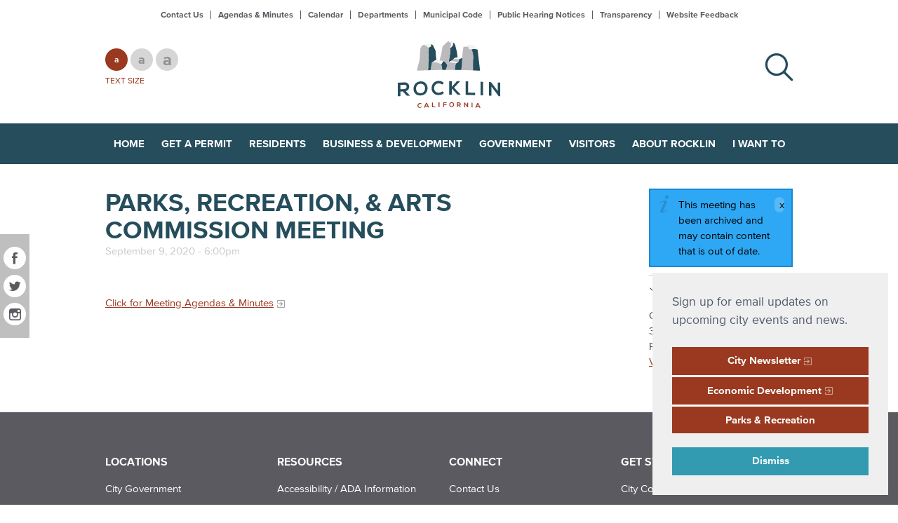

--- FILE ---
content_type: text/html; charset=utf-8
request_url: https://www.rocklin.ca.us/meeting/parks-recreation-arts-commission-meeting-7
body_size: 18602
content:
<!DOCTYPE html>
<html lang="en" dir="ltr">
<head>
<meta http-equiv="Content-Type" content="text/html; charset=utf-8" />
  <meta charset="utf-8">
  <meta http-equiv="X-UA-Compatible" content="IE=edge,chrome=1">
  <meta name="viewport" content="width=device-width, initial-scale=1.0">
  <link rel="apple-touch-icon" href="/sites/default/themes/dtheme/img/logo-app.png">
  <script src="https://hcaptcha.com/1/api.js" async defer></script>
<link rel="shortcut icon" href="/sites/default/themes/dtheme/favicon.ico" type="image/x-icon" />
<meta name="twitter:title" content="Parks, Recreation, &amp; Arts Commission Meeting - City of Rocklin" />
<meta name="twitter:description" content=" 

Click for Meeting Agendas &amp; Minutes" />
<meta name="twitter:image" content="https://www.rocklin.ca.us/sites/default/themes/dtheme/img/logo-share.png" />
<meta name="twitter:card" content="summary_large_image" />
<meta property="og:site_name" content="City of Rocklin" />
<meta property="og:title" content="Parks, Recreation, &amp; Arts Commission Meeting - City of Rocklin" />
<meta property="og:description" content=" 

Click for Meeting Agendas &amp; Minutes" />
<meta property="og:type" content="article" />
<meta property="og:image" content="https://www.rocklin.ca.us/sites/default/themes/dtheme/img/logo-share.png" />
<meta property="og:url" content="https://www.rocklin.ca.us/meeting/parks-recreation-arts-commission-meeting-7" />
<link rel="canonical" href="https://www.rocklin.ca.us/meeting/parks-recreation-arts-commission-meeting-7" />
  <title>Parks, Recreation, &amp; Arts Commission Meeting - City of Rocklin</title>
  <link type="text/css" rel="stylesheet" media="all" href="https://www.rocklin.ca.us/sites/main/files/css/css_9747ddb2afa59254348d4b06cace9319.css" />
<link type="text/css" rel="stylesheet" media="print" href="https://www.rocklin.ca.us/sites/main/files/css/css_85e20d9f6d2a9554a6fc5a0e879b760b.css" />
<link type="text/css" rel="stylesheet" media="all" href="/sites/default/files/theme/dtheme-direct.css?W" />
<!--[if IE]>
<link type="text/css" rel="stylesheet" media="all" href="/sites/all/themes/dmodel/ie.css?W" />
<![endif]-->
<!--[if IE]>
<link type="text/css" rel="stylesheet" media="all" href="/sites/all/themes/dmodel/ie.css?W" />
<![endif]-->
  <link type="text/css" rel="stylesheet" media="all" href="/sites/default/themes/dtheme/css/theme.min.css?cb=W">
  <link type="text/css" rel="stylesheet" media="all" href="/sites/default/themes/dtheme/dtheme-direct.css?cb=W">
  <link type="text/css" rel="stylesheet" media="all" href="/sites/all/themes/dtheme/micro-site/css/new-style.css">
  <meta name="google-site-verification" content="feS7E5drzN_AwphYuUCHPkbe0tsYcRdX_cuhLxcO-iY" />
<!-- Google Tag Manager -->
<script>(function(w,d,s,l,i){w[l]=w[l]||[];w[l].push({'gtm.start':
new Date().getTime(),event:'gtm.js'});var f=d.getElementsByTagName(s)[0],
j=d.createElement(s),dl=l!='dataLayer'?'&l='+l:'';j.async=true;j.src=
'https://www.googletagmanager.com/gtm.js?id='+i+dl;f.parentNode.insertBefore(j,f);
})(window,document,'script','dataLayer','GTM-W4L99BF');</script>
<!-- End Google Tag Manager -->
<script type="text/javascript" src="//script.crazyegg.com/pages/scripts/0061/8253.js" async="async"></script>

<!-- Google tag (gtag.js) -->
<script async src="https://www.googletagmanager.com/gtag/js?id=G-TEFNP63KN4"></script>
<script>
  window.dataLayer = window.dataLayer || [];
  function gtag(){dataLayer.push(arguments);}
  gtag('js', new Date());

  gtag('config', 'G-TEFNP63KN4');
</script>  </head>
<body class="node-3901 past-event has-event-date t177 wt177 wt2 wt0 access-normal status-archived pt177 has--nt not-front not-logged-in node-type-post one-sidebar sidebar-right page-meeting-parks-recreation-arts-commission-meeting-7 section-meeting dd-cache user-not-admin live launched pn3901 n section-node role-anonymous-user role-not-admin">
  <div class="accessibility offscreen">
    <a href="#content">Skip to main content</a>
    <a href="#navigation">Skip to site navigation</a>  </div>

  
  <div class="page">
    <header class="page-header headroom">
      <div class="inner layout">
        <div class="site-identity">
          <div class="site-logo">
            <a href="/" title="Home" rel="home"><img src="/sites/default/themes/dtheme/img/logo-theme.svg" alt="Home"/></a>
          </div>
                                    <h1 class="site-name">
                <a href="/" title="Home" rel="home">City of Rocklin</a>
              </h1>
                                            <div class="site-slogan">The Official Site of the City of Rocklin</div>
                            </div>
        <div class="site-navigation">
          <span class="overlay"></span>
          <span class="close">Close</span>
          <div class="mobile-utilities">
            <span class="menu-label trigger">Menu</span>
            <img class="menu-icon trigger" src="/sites/default/themes/dtheme/img/menu.svg" alt="Menu" />
          </div>
                    <nav class="primary-navigation" id="navigation" role="navigation">
            <div id="block-digitaldcore-search" class="block block-digitaldcore region-odd odd region-count-1 count-3  search-keywords  "><div class="block-inner">

    
   
  
  
  <div class="block-content content">
    <div id="dd-search" class="dd-search"><form action="/meeting/parks-recreation-arts-commission-meeting-7"  accept-charset="UTF-8" method="post" id="faceted-search-ui-form-1" class=" dd-search-clear">
<div><div class="dd-search-keywords"><div id="edit-keywords-wrapper" class="form-item type-textfield">
 <input type="text" maxlength="255" name="keywords" id="edit-keywords" size="20" value="" placeholder="" title="Search keywords" class="form-text" />
</div>
</div><input type="hidden" name="stage" id="edit-stage" value="results"  />
<input type="hidden" name="facet-key" id="edit-facet-key" value=""  />
<input type="hidden" name="facet-id" id="edit-facet-id" value=""  />
<input type="hidden" name="facet-sort" id="edit-facet-sort" value=""  />
<div class="dd-search-submit"><button class="dd-search-submit-button" type="submit" aria-label="Site Search"></button><div class="legacy-button"><input type="submit" name="op" id="edit-submit" value=""  class="form-submit" />
</div></div><div class="dd-search-more"><a href="/find/" class="faceted-search-more">More options</a></div><input type="hidden" name="form_build_id" id="form-jHdaX-kyMaiksVe2cn4B47I-jsA7bnBicjPsfjRIAjU" value="form-jHdaX-kyMaiksVe2cn4B47I-jsA7bnBicjPsfjRIAjU"  />
<input type="hidden" name="form_id" id="edit-faceted-search-ui-form-1" value="faceted_search_ui_form_1"  />
<input type="hidden" name="box_text" id="edit-box-text" value=""  />

</div></form>
</div>  </div>

</div></div> <!-- /block-inner, /block -->
<div id="block-nice_menus-3" class="block block-nice_menus region-even even region-count-2 count-4"><div class="block-inner">

    
   
  
  
  <div class="block-content content">
    <ul class="nice-menu nice-menu-down" id="nice-menu-3"><li class="menu-4131 menuparent mt-51  first  odd  depth-1"><a href="/" title="Home" class=" menu-link depth-1 tid-51"><span class="menu-title">Home</span></a><ul class="depth-2"><li class="menu-13225 mt-366  first  odd  depth-2"></li>
<li class="menu-13223 mt-364  even  depth-2"></li>
<li class="menu-10594 mt-120  odd  depth-2"></li>
<li class="menu-13224 mt-365  even  last  depth-2"></li>
</ul>
</li>
<li class="menu-13229 menuparent mt-373  even  depth-1"><a href="/get-permit" title="Get a Permit" class=" menu-link depth-1 tid-373"><span class="menu-title">Get a Permit</span></a><ul class="depth-2"><li class="menu-13615 mt-755  first  odd  depth-2"><a href="/alarm-permit-0" title="Alarm Permit" class=" menu-link depth-2 tid-755"><span class="menu-title">Alarm Permit</span></a></li>
<li class="menu-13612 mt-752  even  depth-2"><a href="/alcoholic-beverage" title="Alcoholic Beverage" class=" menu-link depth-2 tid-752"><span class="menu-title">Alcoholic Beverage</span></a></li>
<li class="menu-13618 mt-758  odd  depth-2"><a href="/animaldog-license" title="Animal/Dog License" class=" menu-link depth-2 tid-758"><span class="menu-title">Animal/Dog License</span></a></li>
<li class="menu-13614 mt-754  even  depth-2"><a href="/blasting-permit" title="Blasting Permit" class=" menu-link depth-2 tid-754"><span class="menu-title">Blasting Permit</span></a></li>
<li class="menu-14789 mt-1153  odd  depth-2"><a href="/bingo-game-license" title="Bingo Game License" class=" menu-link depth-2 tid-1153"><span class="menu-title">Bingo Game License</span></a></li>
<li class="menu-13635 menuparent mt-775  even  depth-2"><a href="/building-permit-0" title="Building Permit" class=" menu-link depth-2 tid-775"><span class="menu-title">Building Permit</span></a><ul class="depth-3"><li class="menu-14799 mt-1163  first  odd  depth-3"><a href="/building-code-adoption" title="Building Code Adoption" class=" menu-link depth-3 tid-1163"><span class="menu-title">Building Code Adoption</span></a></li>
<li class="menu-14749 mt-1113  even  depth-3"><a href="/etrakit" title="eTrakit" class=" menu-link depth-3 tid-1113"><span class="menu-title">eTrakit</span></a></li>
<li class="menu-14748 mt-1112  odd  depth-3"><a href="/building-permit-guide" title="Building Permit Guide" class=" menu-link depth-3 tid-1112"><span class="menu-title">Building Permit Guide</span></a></li>
<li class="menu-14742 mt-1105  even  depth-3"><a href="/online-solar-permitting" title="Online Solar Permitting" class=" menu-link depth-3 tid-1105"><span class="menu-title">Online Solar Permitting</span></a></li>
<li class="menu-13621 mt-761  odd  depth-3"><a href="/commercial-additions-adding-square-footage" title="Commercial Additions (Adding Square Footage)" class=" menu-link depth-3 tid-761"><span class="menu-title">Commercial Additions (Adding Square Footage)</span></a></li>
<li class="menu-13620 mt-760  even  depth-3"><a href="/commercial-remodel-repair-alterations" title="Commercial Remodel, Repair, Alterations" class=" menu-link depth-3 tid-760"><span class="menu-title">Commercial Remodel, Repair, Alterations</span></a></li>
<li class="menu-13636 mt-776  odd  depth-3"><a href="/commercial-tenant-improvements" title="Commercial Tenant Improvements" class=" menu-link depth-3 tid-776"><span class="menu-title">Commercial Tenant Improvements</span></a></li>
<li class="menu-13623 mt-763  even  depth-3"><a href="/commercial-signs" title="Commercial Signs" class=" menu-link depth-3 tid-763"><span class="menu-title">Commercial Signs</span></a></li>
<li class="menu-13471 mt-611  odd  depth-3"><a href="/new-construction-commercial" title="New Construction: Commercial" class=" menu-link depth-3 tid-611"><span class="menu-title">New Commercial Buildings</span><span class="menu-description"><br class="accessible-break"/></span></a></li>
<li class="menu-13114 mt-255  even  depth-3"><a href="/residential-additions" title="Residential Additions" class=" menu-link depth-3 tid-255"><span class="menu-title">Residential Additions</span></a></li>
<li class="menu-13431 mt-571  odd  depth-3"><a href="/residental-demolition" title="Residental Demolition" class=" menu-link depth-3 tid-571"><span class="menu-title">Residential Demolition</span><span class="menu-description"><br class="accessible-break"/></span></a></li>
<li class="menu-13113 mt-254  even  depth-3"><a href="/residential-home-repair-maintenance" title="Residential Home Repair &amp; Maintenance" class=" menu-link depth-3 tid-254"><span class="menu-title">Residential Home Repair &amp; Maintenance</span></a></li>
<li class="menu-13116 mt-257  odd  depth-3"><a href="/residential-new-home" title="Residential New Home" class=" menu-link depth-3 tid-257"><span class="menu-title">Residential New Home</span></a></li>
<li class="menu-13115 mt-256  even  last  depth-3"><a href="/residential-remodeling" title="Residential Remodeling" class=" menu-link depth-3 tid-256"><span class="menu-title">Residential Remodeling</span></a></li>
</ul>
</li>
<li class="menu-13639 mt-779  odd  depth-2"><a href="/design-review" title="Design Review" class=" menu-link depth-2 tid-779"><span class="menu-title">Design Review</span></a></li>
<li class="menu-13640 mt-780  even  depth-2"><a href="/encroachment-permit" title="Encroachment Permit" class=" menu-link depth-2 tid-780"><span class="menu-title">Encroachment Permit</span></a></li>
<li class="menu-14790 mt-1154  odd  depth-2"><a href="/explosive-permit" title="Explosive Permit" class=" menu-link depth-2 tid-1154"><span class="menu-title">Explosive Permit</span></a></li>
<li class="menu-13638 mt-778  even  depth-2"><a href="/fire-construction-permit" title="Fire Construction Permit" class=" menu-link depth-2 tid-778"><span class="menu-title">Fire Construction Permit</span></a></li>
<li class="menu-13641 mt-781  odd  depth-2"><a href="/fireworks" title="Fireworks" class=" menu-link depth-2 tid-781"><span class="menu-title">Fireworks</span></a></li>
<li class="menu-13643 mt-783  even  depth-2"><a href="/home-business-permit" title="Home Business Permit" class=" menu-link depth-2 tid-783"><span class="menu-title">Home Business Permit</span></a></li>
<li class="menu-13644 mt-784  odd  depth-2"><a href="/lot-line-adjustment-permit" title="Lot Line Adjustment Permit" class=" menu-link depth-2 tid-784"><span class="menu-title">Lot Line Adjustment Permit</span></a></li>
<li class="menu-13634 mt-774  even  depth-2"><a href="/massage-permit" title="Massage Permit" class=" menu-link depth-2 tid-774"><span class="menu-title">Massage Permit</span></a></li>
<li class="menu-13645 mt-785  odd  depth-2"><a href="/mobile-pushcart-permit" title="Mobile Pushcart Permit" class=" menu-link depth-2 tid-785"><span class="menu-title">Mobile Pushcart Permit</span></a></li>
<li class="menu-13305 mt-448  even  depth-2"><a href="/oak-tree-removal-permit" title="Oak Tree Removal Permit" class=" menu-link depth-2 tid-448"><span class="menu-title">Oak Tree Removal Permit</span></a></li>
<li class="menu-13936 mt-883  odd  depth-2"><a href="/parking-permit" title="Parking Permit" class=" menu-link depth-2 tid-883"><span class="menu-title">Parking Permit</span></a></li>
<li class="menu-13646 mt-786  even  depth-2"><a href="/photography-filming-permit" title="Photography/ Filming Permit" class=" menu-link depth-2 tid-786"><span class="menu-title">Photography/ Filming Permit</span></a></li>
<li class="menu-14594 mt-971  odd  depth-2"><a href="/secondhand-dealerpawnbroker" title="Secondhand Dealer/Pawnbroker" class=" menu-link depth-2 tid-971"><span class="menu-title">Secondhand Dealer/Pawnbroker</span></a></li>
<li class="menu-14606 mt-983  even  depth-2"><a href="/form/lasting-success-short-term-rentals" title="Short-Term Rentals" class=" menu-link depth-2 tid-983"><span class="menu-title">Short-Term Rentals</span></a></li>
<li class="menu-14741 mt-1104  odd  depth-2"><a href="/sidewalk-vending-permit" title="Sidewalk Vending Permit" class=" menu-link depth-2 tid-1104"><span class="menu-title">Sidewalk Vending Permit</span></a></li>
<li class="menu-13648 mt-788  even  depth-2"><a href="/signs-and-sign-permits" title="Signs and Sign Permits" class=" menu-link depth-2 tid-788"><span class="menu-title">Sign Permit</span><span class="menu-description"><br class="accessible-break"/></span></a></li>
<li class="menu-13617 mt-757  odd  depth-2"><a href="/solicitors-permit" title="Solicitor&#039;s Permit" class=" menu-link depth-2 tid-757"><span class="menu-title">Solicitor&#039;s / Vendor&#039;s Permit</span><span class="menu-description"><br class="accessible-break"/></span></a></li>
<li class="menu-13647 mt-787  even  depth-2"><a href="/special-event-permit" title="Special Event Permit" class=" menu-link depth-2 tid-787"><span class="menu-title">Special Event Permit</span></a></li>
<li class="menu-14604 mt-981  odd  depth-2"><a href="/temporary-outdoor-dining-permit" title="Temporary Outdoor Dining Permit" class=" menu-link depth-2 tid-981"><span class="menu-title">Temporary Outdoor Dining</span><span class="menu-description"><br class="accessible-break"/></span></a></li>
<li class="menu-13671 mt-807  even  last  depth-2"><a href="/weed-control" title="Weed Control" class=" menu-link depth-2 tid-807"><span class="menu-title">Weed Control &amp; Grazing</span><span class="menu-description"><br class="accessible-break"/></span></a></li>
</ul>
</li>
<li class="menu-13237 menuparent mt-381  odd  depth-1"><a href="/residents" title="Residents" class=" menu-link depth-1 tid-381"><span class="menu-title">Residents</span></a><ul class="depth-2"><li class="menu-13249 menuparent mt-392  first  odd  depth-2"><a href="/get-involved" title="Get Involved" class=" menu-link depth-2 tid-392"><span class="menu-title">Get Involved</span></a><ul class="depth-3"><li class="menu-13399 mt-541  first  odd  depth-3"><a href="/public-hearing-notices" title="Public Hearings - Residents" class=" menu-link depth-3 tid-541"><span class="menu-title">Public Hearings</span><span class="menu-description"><br class="accessible-break"/></span></a></li>
<li class="menu-13173 mt-314  even  last  depth-3"><a href="/volunteer" title="Volunteer" class=" menu-link depth-3 tid-314"><span class="menu-title">Volunteer - Rocklin Cares</span><span class="menu-description"><br class="accessible-break"/></span></a></li>
</ul>
</li>
<li class="menu-13014 mt-151  even  depth-2"><a href="/new-city" title="New to the City" class=" menu-link depth-2 tid-151"><span class="menu-title">New to the City</span></a></li>
<li class="menu-13330 mt-474  odd  depth-2"><a href="/events" title="Events" class=" menu-link depth-2 tid-474"><span class="menu-title">Events</span></a></li>
<li class="menu-13009 menuparent mt-146  even  depth-2"><a href="/education" title="Education" class=" menu-link depth-2 tid-146"><span class="menu-title">Education</span></a><ul class="depth-3"><li class="menu-14618 mt-995  first  odd  last  depth-3"><a href="/summer-civic-career-program" title="Summer Civic Career Program" class=" menu-link depth-3 tid-995"><span class="menu-title">Summer Civic Career Program</span></a></li>
</ul>
</li>
<li class="menu-14614 mt-991  odd  depth-2"><a href="/library" title="Library" class=" menu-link depth-2 tid-991"><span class="menu-title">Library</span></a></li>
<li class="menu-13246 mt-389  even  depth-2"><a href="/animals-pets" title="Animals &amp; Pets" class=" menu-link depth-2 tid-389"><span class="menu-title">Animals &amp; Pets</span></a></li>
<li class="menu-13252 mt-395  odd  depth-2"><a href="/housing-services" title="Housing for Residents" class=" menu-link depth-2 tid-395"><span class="menu-title">Housing</span><span class="menu-description"><br class="accessible-break"/></span></a></li>
<li class="menu-13796 mt-841  even  depth-2"><a href="/resources-seniors" title="Resources for Seniors" class=" menu-link depth-2 tid-841"><span class="menu-title">Seniors</span><span class="menu-description"><br class="accessible-break"/></span></a></li>
<li class="menu-13659 mt-796  odd  depth-2"><a href="/veterans" title="Veterans" class=" menu-link depth-2 tid-796"><span class="menu-title">Veterans</span></a></li>
<li class="menu-13632 mt-772  even  depth-2"><a href="/parks" title="Parks" class=" menu-link depth-2 tid-772"><span class="menu-title">Parks</span></a></li>
<li class="menu-13253 mt-396  odd  depth-2"><a href="/classes-and-programs" title="Recreation Programs" class=" menu-link depth-2 tid-396"><span class="menu-title">Recreation Programs</span></a></li>
<li class="menu-13250 menuparent mt-393  even  depth-2"><a href="/public-safety" title="Public Safety" class=" menu-link depth-2 tid-393"><span class="menu-title">Public Safety</span></a><ul class="depth-3"><li class="menu-13827 mt-872  first  odd  depth-3"><a href="/police" title="Police" class=" menu-link depth-3 tid-872"><span class="menu-title">Police</span></a></li>
<li class="menu-13826 mt-871  even  depth-3"><a href="/fire" title="Fire" class=" menu-link depth-3 tid-871"><span class="menu-title">Fire</span></a></li>
<li class="menu-13829 mt-874  odd  depth-3"><a href="/code-compliance-0" title="Code Enforcement" class=" menu-link depth-3 tid-874"><span class="menu-title">Code Enforcement</span></a></li>
<li class="menu-13828 mt-873  even  depth-3"></li>
<li class="menu-13830 mt-875  odd  depth-3"><a href="/police-and-fire-volunteer-program" title="Public Safety Volunteers" class=" menu-link depth-3 tid-875"><span class="menu-title">Public Safety Volunteers</span></a></li>
<li class="menu-13831 mt-876  even  last  depth-3"><a href="https://www.meganslaw.ca.gov/" title="Sex Offender Map" class=" menu-link depth-3 tid-876"><span class="menu-title">Sex Offender Map</span></a></li>
</ul>
</li>
<li class="menu-13020 mt-157  odd  depth-2"><a href="/transportation" title="Transportation" class=" menu-link depth-2 tid-157"><span class="menu-title">Transportation</span></a></li>
<li class="menu-13021 mt-158  even  depth-2"><a href="/utilities" title="Utilities" class=" menu-link depth-2 tid-158"><span class="menu-title">Utilities</span></a></li>
<li class="menu-14262 mt-910  odd  depth-2"><a href="/public-safety-power-shutoff" title="Public Safety Power Shutoff" class=" menu-link depth-2 tid-910"><span class="menu-title">Public Safety Power Shutoff</span></a></li>
<li class="menu-14575 mt-953  even  depth-2"><a href="/community-resources" title="Community Resources" class=" menu-link depth-2 tid-953"><span class="menu-title">Community Resources</span></a></li>
<li class="menu-14792 mt-1156  odd  last  depth-2"><a href="/heat-safety" title="Heat Safety" class=" menu-link depth-2 tid-1156"><span class="menu-title">Heat Safety</span></a></li>
</ul>
</li>
<li class="menu-13239 menuparent mt-383  even  depth-1"><a href="/business-development" title="Business &amp; Development" class=" menu-link depth-1 tid-383"><span class="menu-title">Business &amp; Development</span></a><ul class="depth-2"><li class="menu-14644 mt-1022  first  odd  depth-2"><a href="/choose-rocklin" title="Choose Rocklin" class=" menu-link depth-2 tid-1022"><span class="menu-title">Choose Rocklin</span></a></li>
<li class="menu-13946 mt-893  even  depth-2"><a href="/community-development" title="Community Development" class=" menu-link depth-2 tid-893"><span class="menu-title">Community Development</span></a></li>
<li class="menu-13633 mt-773  odd  depth-2"><a href="/get-business-license" title="Apply, Update or Renew a Business License" class=" menu-link depth-2 tid-773"><span class="menu-title">Business Licenses</span><span class="menu-description"><br class="accessible-break"/></span></a></li>
<li class="menu-13362 menuparent mt-503  even  depth-2"><a href="/bids-and-rfps" title="Bids and RFPs" class=" menu-link depth-2 tid-503"><span class="menu-title">Bids &amp; RFPs</span><span class="menu-description"><br class="accessible-break"/></span></a><ul class="depth-3"><li class="menu-13035 mt-172  first  odd  depth-3"><a href="/current-bids-and-results" title="Current Bids and Results" class=" menu-link depth-3 tid-172"><span class="menu-title">Current Bids &amp; Results</span><span class="menu-description"><br class="accessible-break"/></span></a></li>
<li class="menu-13037 mt-174  even  last  depth-3"><a href="/rfps" title="RFPs" class=" menu-link depth-3 tid-174"><span class="menu-title">RFPs</span></a></li>
</ul>
</li>
<li class="menu-13361 mt-502  odd  depth-2"><a href="http://www.rocklinchamber.com/" title="Rocklin Area Chamber of Commerce" class=" menu-link depth-2 tid-502"><span class="menu-title">Chamber of Commerce</span><span class="menu-description"><br class="accessible-break"/></span></a></li>
<li class="menu-14796 mt-1160  even  last  depth-2"><a href="/current-bids-and-results" title="Qualified Bidders List" class=" menu-link depth-2 tid-1160"><span class="menu-title">Qualified Bidders List</span></a></li>
</ul>
</li>
<li class="menu-13236 menuparent mt-380  odd  depth-1"><a href="/government" title="Government" class=" menu-link depth-1 tid-380"><span class="menu-title">Government</span></a><ul class="depth-2"><li class="menu-13204 mt-345  first  odd  depth-2"><a href="/agendas-minutes" title="Agendas &amp; Minutes" class=" menu-link depth-2 tid-345"><span class="menu-title">Agendas &amp; Minutes</span></a></li>
<li class="menu-13027 menuparent mt-164  even  depth-2"><a href="/boards-and-commissions" title="Boards and Commissions" class=" menu-link depth-2 tid-164"><span class="menu-title">Boards &amp; Commissions</span><span class="menu-description"><br class="accessible-break"/></span></a><ul class="depth-3"><li class="menu-13938 mt-885  first  odd  depth-3"><a href="/architectural-review-committee-meetings" title="Architectural Review Committee" class=" menu-link depth-3 tid-885"><span class="menu-title">Architectural Review Committee</span></a></li>
<li class="menu-14724 mt-1087  even  depth-3"><a href="/arts-commission" title="Arts Commission Meetings" class=" menu-link depth-3 tid-1087"><span class="menu-title">Arts Commission</span><span class="menu-description"><br class="accessible-break"/></span></a></li>
<li class="menu-13077 mt-218  odd  depth-3"><a href="/board-appeals" title="Board of Appeals" class=" menu-link depth-3 tid-218"><span class="menu-title">Board of Appeals</span></a></li>
<li class="menu-13836 mt-881  even  depth-3"><a href="/community-recognition-commission" title="Community Recognition Commission" class=" menu-link depth-3 tid-881"><span class="menu-title">Community Recognition Commission</span></a></li>
<li class="menu-13196 mt-337  odd  depth-3"><a href="/pracommission" title="Parks and Recreation Commission" class=" menu-link depth-3 tid-337"><span class="menu-title">Parks and Recreation Commission</span></a></li>
<li class="menu-13124 mt-265  even  depth-3"><a href="/planning-commission" title="Planning Commission" class=" menu-link depth-3 tid-265"><span class="menu-title">Planning Commission</span></a></li>
<li class="menu-14603 mt-980  odd  last  depth-3"><a href="/investment-advisory-committee" title="Investment Advisory Committee" class=" menu-link depth-3 tid-980"><span class="menu-title">Investment Advisory Committee</span></a></li>
</ul>
</li>
<li class="menu-13198 menuparent mt-339  odd  depth-2"><a href="/city-council" title="City Council" class=" menu-link depth-2 tid-339"><span class="menu-title">City Council</span></a><ul class="depth-3"><li class="menu-13201 mt-342  first  odd  depth-3"><a href="/meet-council" title="Meet the Council" class=" menu-link depth-3 tid-342"><span class="menu-title">Meet the Council</span></a></li>
<li class="menu-13331 mt-475  even  depth-3"><a href="/city-council-meetings" title="City Council Agenda and Minutes" class=" menu-link depth-3 tid-475"><span class="menu-title">Agendas &amp; Minutes</span><span class="menu-description"><br class="accessible-break"/></span></a></li>
<li class="menu-13203 mt-344  odd  depth-3"><a href="/fair-political-practices-commission-forms" title="Fair Political Practices Commission Forms" class=" menu-link depth-3 tid-344"><span class="menu-title">Fair Political Practices Commission Forms</span></a></li>
<li class="menu-13792 mt-838  even  last  depth-3"><a href="/council-appointments-committees-and-regional-boards" title="Council appointments to committees and regional boards " class=" menu-link depth-3 tid-838"><span class="menu-title">Council Appointments to Committees and Regional Boards</span><span class="menu-description"><br class="accessible-break"/></span></a></li>
</ul>
</li>
<li class="menu-13026 mt-163  even  depth-2"><a href="/city-municipal-code" title="City Municipal Code" class=" menu-link depth-2 tid-163"><span class="menu-title">City Municipal Code</span></a></li>
<li class="menu-13397 menuparent mt-539  odd  depth-2"><a href="/city-news" title="City News" class=" menu-link depth-2 tid-539"><span class="menu-title">City News</span></a><ul class="depth-3"><li class="menu-13045 mt-186  first  odd  depth-3"><a href="/news-and-press-releases" title="News and Press Releases" class=" menu-link depth-3 tid-186"><span class="menu-title">News</span><span class="menu-description"><br class="accessible-break"/></span></a></li>
<li class="menu-14356 mt-912  even  depth-3"><a href="/traffic-alerts" title="Traffic Alerts" class=" menu-link depth-3 tid-912"><span class="menu-title">Traffic Alerts</span></a></li>
<li class="menu-14622 mt-999  odd  last  depth-3"><a href="/city-corner-legislative-feature" title="Short explanations of hot button issues affecting the City" class=" menu-link depth-3 tid-999"><span class="menu-title">&#039;City Corner&#039; Legislative Items</span><span class="menu-description"><br class="accessible-break"/>Short explanations of hot button issues affecting the City</span></a></li>
</ul>
</li>
<li class="menu-13022 menuparent mt-159  even  depth-2"><a href="/departments" title="Departments" class=" menu-link depth-2 tid-159"><span class="menu-title">Departments</span></a><ul class="depth-3"><li class="menu-13023 mt-160  first  odd  depth-3"><a href="/administrative-services" title="Administrative Services" class=" menu-link depth-3 tid-160"><span class="menu-title">Administrative Services</span></a></li>
<li class="menu-13024 mt-161  even  depth-3"><a href="/city-attorney" title="City Attorney" class=" menu-link depth-3 tid-161"><span class="menu-title">City Attorney</span></a></li>
<li class="menu-13034 mt-171  odd  depth-3"><a href="/city-clerk" title="City Clerk" class=" menu-link depth-3 tid-171"><span class="menu-title">City Clerk</span></a></li>
<li class="menu-13041 mt-182  even  depth-3"><a href="/city-manager" title="City Manager" class=" menu-link depth-3 tid-182"><span class="menu-title">City Manager</span></a></li>
<li class="menu-13069 mt-210  odd  depth-3"><a href="/community-development" title="Community Development" class=" menu-link depth-3 tid-210"><span class="menu-title">Community Development</span></a></li>
<li class="menu-13032 mt-169  even  depth-3"><a href="/finance" title="Finance" class=" menu-link depth-3 tid-169"><span class="menu-title">Finance Division</span><span class="menu-description"><br class="accessible-break"/></span></a></li>
<li class="menu-14629 mt-1006  odd  depth-3"><a href="/fire" title="Fire" class=" menu-link depth-3 tid-1006"><span class="menu-title">Fire</span></a></li>
<li class="menu-13033 mt-170  even  depth-3"><a href="/human-resources" title="Human Resources" class=" menu-link depth-3 tid-170"><span class="menu-title">Human Resources Division</span><span class="menu-description"><br class="accessible-break"/></span></a></li>
<li class="menu-13137 mt-278  odd  depth-3"><a href="/police" title="Police" class=" menu-link depth-3 tid-278"><span class="menu-title">Police</span></a></li>
<li class="menu-13138 mt-279  even  depth-3"><a href="/public-works" title="Public Works" class=" menu-link depth-3 tid-279"><span class="menu-title">Public Works</span></a></li>
<li class="menu-13139 mt-280  odd  last  depth-3"><a href="/parks-and-recreation" title="Parks and Recreation" class=" menu-link depth-3 tid-280"><span class="menu-title">Parks and Recreation</span></a></li>
</ul>
</li>
<li class="menu-13398 mt-540  odd  depth-2"><a href="/calendar" title="Meetings Calendar" class=" menu-link depth-2 tid-540"><span class="menu-title">Meetings Calendar</span></a></li>
<li class="menu-13038 mt-175  even  depth-2"><a href="/public-hearing-notices" title="Public Hearing Notices" class=" menu-link depth-2 tid-175"><span class="menu-title">Public Hearing Notices</span></a></li>
<li class="menu-13367 mt-508  odd  last  depth-2"><a href="/government-transparency" title="Government Transparency" class=" menu-link depth-2 tid-508"><span class="menu-title">Transparency</span><span class="menu-description"><br class="accessible-break"/></span></a></li>
</ul>
</li>
<li class="menu-13238 menuparent mt-382  even  depth-1"><a href="/visitors" title="Visitors" class=" menu-link depth-1 tid-382"><span class="menu-title">Visitors</span></a><ul class="depth-2"><li class="menu-13333 mt-476  first  odd  depth-2"><a href="/events" title="Events - Visitors" class=" menu-link depth-2 tid-476"><span class="menu-title">Events</span><span class="menu-description"><br class="accessible-break"/></span></a></li>
<li class="menu-14791 menuparent mt-1155  even  depth-2"><a href="/quarry-park" title="Quarry Park" class=" menu-link depth-2 tid-1155"><span class="menu-title">Quarry Park</span></a><ul class="depth-3"><li class="menu-13813 mt-858  first  odd  depth-3"><a href="/concerts-quarry" title="Concerts at the Quarry" class=" menu-link depth-3 tid-858"><span class="menu-title">Concerts</span><span class="menu-description"><br class="accessible-break"/></span></a></li>
<li class="menu-13820 mt-865  even  depth-3"><a href="/quarry-park-adventures" title="Quarry Park Adventures" class=" menu-link depth-3 tid-865"><span class="menu-title">Quarry Park Adventures</span></a></li>
<li class="menu-13814 mt-859  odd  depth-3"><a href="/community-events-quarry-park" title="Community Events at Quarry Park" class=" menu-link depth-3 tid-859"><span class="menu-title">Community Events</span><span class="menu-description"><br class="accessible-break"/></span></a></li>
<li class="menu-13815 mt-860  even  depth-3"><a href="/location-parking" title="Location &amp; Parking" class=" menu-link depth-3 tid-860"><span class="menu-title">Location &amp; Parking</span></a></li>
<li class="menu-13816 mt-861  odd  last  depth-3"><a href="/rules-regulations" title="Rules &amp; Regulations" class=" menu-link depth-3 tid-861"><span class="menu-title">Rules &amp; Regulations</span></a></li>
</ul>
</li>
<li class="menu-14744 menuparent mt-1107  odd  depth-2"><ul class="depth-3"><li class="menu-14750 mt-1114  first  odd  depth-3"><a href="/qp-adventures" title="QP Adventures" class=" menu-link depth-3 tid-1114"><span class="menu-title">QP Adventures</span></a></li>
<li class="menu-14745 mt-1108  even  depth-3"><a href="/qp-concerts" title="QP Concerts" class=" menu-link depth-3 tid-1108"><span class="menu-title">QP Concerts</span></a></li>
<li class="menu-14747 mt-1110  odd  depth-3"><a href="/calendar/list#show-1111" title="QP Concert Calendar" class=" menu-link depth-3 tid-1110"><span class="menu-title">QP Concert Calendar</span></a></li>
<li class="menu-14746 mt-1109  even  last  depth-3"><a href="/qp-parking-and-rules" title="QP Parking and Rules" class=" menu-link depth-3 tid-1109"><span class="menu-title">QP Parking and Rules</span></a></li>
</ul>
</li>
<li class="menu-13010 mt-147  even  depth-2"><a href="/golf-rocklin" title="Golf Rocklin" class=" menu-link depth-2 tid-147"><span class="menu-title">Golf Rocklin</span></a></li>
<li class="menu-13013 mt-150  odd  depth-2"><a href="/museums" title="Museums" class=" menu-link depth-2 tid-150"><span class="menu-title">Museums</span></a></li>
<li class="menu-13396 mt-537  even  depth-2"><a href="/historic-sites" title="Historic Sites" class=" menu-link depth-2 tid-537"><span class="menu-title">Historic Sites</span></a></li>
<li class="menu-13015 mt-152  odd  last  depth-2"><a href="/places-stay" title="Places to Stay" class=" menu-link depth-2 tid-152"><span class="menu-title">Places to Stay</span></a></li>
</ul>
</li>
<li class="menu-13005 menuparent mt-142  odd  depth-1"><a href="/about" title="About" class=" menu-link depth-1 tid-142"><span class="menu-title">About Rocklin</span><span class="menu-description"><br class="accessible-break"/></span></a><ul class="depth-2"><li class="menu-13016 mt-153  first  odd  depth-2"><a href="/quarry-district" title="Quarry District" class=" menu-link depth-2 tid-153"><span class="menu-title">Quarry District</span></a></li>
<li class="menu-14704 mt-1069  even  depth-2"><a href="/activities-and-recreation" title="Activities and Recreation" class=" menu-link depth-2 tid-1069"><span class="menu-title">Activities and Recreation</span></a></li>
<li class="menu-14706 mt-1071  odd  depth-2"><a href="/k-12-education" title="K-12 Education" class=" menu-link depth-2 tid-1071"><span class="menu-title">K-12 Education</span></a></li>
<li class="menu-14702 mt-1067  even  depth-2"><a href="/higher-learning" title="Higher Learning" class=" menu-link depth-2 tid-1067"><span class="menu-title">Higher Learning</span></a></li>
<li class="menu-13011 mt-148  odd  last  depth-2"><a href="/history-rocklin" title="History of Rocklin" class=" menu-link depth-2 tid-148"><span class="menu-title">History of Rocklin</span></a></li>
</ul>
</li>
<li class="menu-13226 menuparent mt-370  even  last  depth-1"><a href="/i-want" title="I Want To" class=" menu-link depth-1 tid-370"><span class="menu-title">I Want To</span></a><ul class="depth-2"><li class="menu-13227 mt-371  first  odd  depth-2"><a href="/get-business-license" title="Apply For, Update, or Renew a Business License" class=" menu-link depth-2 tid-371"><span class="menu-title">Apply For, Update, or Renew a Business License</span></a></li>
<li class="menu-13429 mt-569  even  depth-2"><a href="/get-permit" title="Get a Permit" class=" menu-link depth-2 tid-569"><span class="menu-title">Get a Permit</span></a></li>
<li class="menu-13228 mt-372  odd  depth-2"><a href="/file-ada-grievance" title="File an ADA Grievance" class=" menu-link depth-2 tid-372"><span class="menu-title">File an ADA Grievance</span></a></li>
<li class="menu-13230 menuparent mt-374  even  depth-2"><a href="/pay-online" title="Pay Online" class=" menu-link depth-2 tid-374"><span class="menu-title">Pay Online</span></a><ul class="depth-3"><li class="menu-13598 mt-738  first  odd  depth-3"><a href="https://services.rocklin.ca.us/BLDPrime/Renew/Renew1/BusinessLicense" title="Business License Renewal" class=" menu-link depth-3 tid-738"><span class="menu-title">Business License Renewal</span></a></li>
<li class="menu-13599 mt-739  even  depth-3"><a href="https://www.petdata.com/for-pet-owners/rck" title="Dog License" class=" menu-link depth-3 tid-739"><span class="menu-title">Dog License</span></a></li>
<li class="menu-13600 mt-740  odd  depth-3"><a href="/false-alarm-reduction-program" title="False Alarm Reduction Program" class=" menu-link depth-3 tid-740"><span class="menu-title">False Alarm Reduction Program</span></a></li>
<li class="menu-13601 mt-741  even  last  depth-3"><a href="/classes-and-programs" title="Recreation Programs" class=" menu-link depth-3 tid-741"><span class="menu-title">Recreation Programs</span></a></li>
</ul>
</li>
<li class="menu-13232 menuparent mt-376  odd  depth-2"><a href="/rent-facility" title="Rent a Facility" class=" menu-link depth-2 tid-376"><span class="menu-title">Rent a Facility</span></a><ul class="depth-3"><li class="menu-13596 mt-736  first  odd  depth-3"><a href="/park-rentals-1" title="Park Rentals" class=" menu-link depth-3 tid-736"><span class="menu-title">Park Rentals</span></a></li>
<li class="menu-13597 mt-737  even  last  depth-3"><a href="/venue-rentals" title="Event and Wedding Venues" class=" menu-link depth-3 tid-737"><span class="menu-title">Event &amp; Wedding Venues</span><span class="menu-description"><br class="accessible-break"/></span></a></li>
</ul>
</li>
<li class="menu-13233 mt-377  even  depth-2"><a href="/access-rocklin" title="Report" class=" menu-link depth-2 tid-377"><span class="menu-title">Report</span></a></li>
<li class="menu-13234 mt-378  odd  depth-2"><a href="/access-rocklin" title="Request Information" class=" menu-link depth-2 tid-378"><span class="menu-title">Request Information</span></a></li>
<li class="menu-13235 mt-379  even  depth-2"><a href="/schedule-inspection-0" title="Schedule Inspection" class=" menu-link depth-2 tid-379"><span class="menu-title">Schedule Inspection</span></a></li>
<li class="menu-13653 mt-793  odd  last  depth-2"><a href="/human-resources" title="Work for Rocklin" class=" menu-link depth-2 tid-793"><span class="menu-title">Work for Rocklin</span></a></li>
</ul>
</li>
</ul>
  </div>

</div></div> <!-- /block-inner, /block -->
<div id="block-views_blocks-term-block_1-17" class=" ip-none  dd block block-views_blocks region-odd odd region-count-3 count-5 sticky-social views-block channel context-global "><div class="block-inner">

    
   
  
  
  <div class="block-content content">
    <div class="view view-term view-id-term view-display-id-block_1 view-dom-id-term-block-1-1">
    
  
  
      <div class="view-content">
        <div class="views-row views-row-1 views-row-odd views-row-first">
    <article id="node-1185-teaser" class=" facebook  dd node node-teaser node-type-post node-1185 pt-show-social-block no-event-date t117 wt117 wt0 access-normal no-more pt117 has--nt">
    <div class="node-inner">
        <div class="node-upper-meta meta node-item">
      <div class='meta-inner'>
        <span class='meta-item post-type' data-plural='Quick links'>Quick link</span> <span class='last meta-item post-date'><time datetime="2016-03-01T11:24:00">March 1, 2016</time></span>           </div>
    </div>
            <h2 class="node-header node-item">
      <a href="/social-media" title="Facebook">
        <span class="title">Facebook</span>
              </a>
    </h2>
        <div class="node-content content node-item">
          </div>
                    <div class='node-links node-item'>
      <ul class="links inline"><li class="link link-read-more first last"><span><a href="/social-media"><span class="read-more-text">Read more</span></a></span></li>
</ul>    </div>
      </div>
</article>
  </div>
  <div class="views-row views-row-2 views-row-even">
    <article id="node-1183-teaser" class=" twitter  dd node node-teaser node-type-post node-1183 pt-show-social-block no-event-date t117 wt117 wt0 access-normal no-more pt117 has--nt">
    <div class="node-inner">
        <div class="node-upper-meta meta node-item">
      <div class='meta-inner'>
        <span class='meta-item post-type' data-plural='Quick links'>Quick link</span> <span class='last meta-item post-date'><time datetime="2016-03-01T11:18:00">March 1, 2016</time></span>           </div>
    </div>
            <h2 class="node-header node-item">
      <a href="/social-media" title="Twitter">
        <span class="title">Twitter</span>
              </a>
    </h2>
        <div class="node-content content node-item">
          </div>
                    <div class='node-links node-item'>
      <ul class="links inline"><li class="link link-read-more first last"><span><a href="/social-media"><span class="read-more-text">Read more</span></a></span></li>
</ul>    </div>
      </div>
</article>
  </div>
  <div class="views-row views-row-3 views-row-odd views-row-last">
    <article id="node-1186-teaser" class=" instagram  dd node node-teaser node-type-post node-1186 pt-show-social-block no-event-date t117 wt117 wt0 access-normal no-more pt117 has--nt">
    <div class="node-inner">
        <div class="node-upper-meta meta node-item">
      <div class='meta-inner'>
        <span class='meta-item post-type' data-plural='Quick links'>Quick link</span> <span class='last meta-item post-date'><time datetime="2016-03-01T11:24:00">March 1, 2016</time></span>           </div>
    </div>
            <h2 class="node-header node-item">
      <a href="/social-media" title="Instagram">
        <span class="title">Instagram</span>
              </a>
    </h2>
        <div class="node-content content node-item">
          </div>
                    <div class='node-links node-item'>
      <ul class="links inline"><li class="link link-read-more first last"><span><a href="/social-media"><span class="read-more-text">Read more</span></a></span></li>
</ul>    </div>
      </div>
</article>
  </div>
    </div>
  
  
  
  
  
  
</div>   </div>

</div></div> <!-- /block-inner, /block -->
          </nav>
                  </div>
                  <div class="site-utilities">
            <div id="block-block-3" class=" text-sizer  dd block block-block region-odd odd region-count-1 count-1"><div class="block-inner">

    
   
  
  
  <div class="block-content content">
    <ul class="sizes">
	<li data-size="normal">a</li>
	<li data-size="medium">a</li>
	<li data-size="large">a</li>
</ul>

<p>Text size</p>
  </div>

</div></div> <!-- /block-inner, /block -->
<div id="block-views_blocks-term-block_1-0" class=" ip-above  dd block block-views_blocks region-even even region-count-2 count-2 headerlinks views-block channel context-global "><div class="block-inner">

    
   
  
  
  <div class="block-content content">
    <div class="view view-term view-id-term view-display-id-block_1 view-dom-id-term-block-1-1">
    
  
  
      <div class="view-content">
        <div class="views-row views-row-1 views-row-odd views-row-first">
    <article id="node-1139-teaser" class="node node-teaser node-type-post node-1139 pt-show-social-block no-event-date t102 wt102 wt0 access-normal no-more pt102 has--nt">
    <div class="node-inner">
        <div class="node-upper-meta meta node-item">
      <div class='meta-inner'>
        <span class='meta-item post-type' data-plural='Header links'>Header link</span> <span class='last meta-item post-date'><time datetime="2016-02-29T16:15:00">February 29, 2016</time></span>           </div>
    </div>
            <h2 class="node-header node-item">
      <a href="/contact-us" title="Contact Us">
        <span class="title">Contact Us</span>
              </a>
    </h2>
        <div class="node-content content node-item">
          </div>
                    <div class='node-links node-item'>
      <ul class="links inline"><li class="link link-read-more first last"><span><a href="/contact-us"><span class="read-more-text">Read more</span></a></span></li>
</ul>    </div>
      </div>
</article>
  </div>
  <div class="views-row views-row-2 views-row-even">
    <article id="node-1140-teaser" class="node node-teaser node-type-post node-1140 pt-show-social-block no-event-date t102 wt102 wt0 access-normal no-more pt102 has--nt">
    <div class="node-inner">
        <div class="node-upper-meta meta node-item">
      <div class='meta-inner'>
        <span class='meta-item post-type' data-plural='Header links'>Header link</span> <span class='last meta-item post-date'><time datetime="2016-02-29T16:15:00">February 29, 2016</time></span>           </div>
    </div>
            <h2 class="node-header node-item">
      <a href="/agendas-minutes" title="Agendas &amp; Minutes">
        <span class="title">Agendas &amp; Minutes</span>
              </a>
    </h2>
        <div class="node-content content node-item">
          </div>
                    <div class='node-links node-item'>
      <ul class="links inline"><li class="link link-read-more first last"><span><a href="/agendas-minutes"><span class="read-more-text">Read more</span></a></span></li>
</ul>    </div>
      </div>
</article>
  </div>
  <div class="views-row views-row-3 views-row-odd">
    <article id="node-1143-teaser" class="node node-teaser node-type-post node-1143 pt-show-social-block no-event-date t102 wt102 wt0 t540 wt540 wt380 wt0 access-normal no-more pt102 has-1-nt">
    <div class="node-inner">
        <div class="node-upper-meta meta node-item">
      <div class='meta-inner'>
        <span class='meta-item post-type' data-plural='Header links'>Header link</span> <span class='last meta-item post-date'><time datetime="2016-02-29T16:16:00">February 29, 2016</time></span>           </div>
    </div>
            <h2 class="node-header node-item">
      <a href="/calendar" title="Calendar">
        <span class="title">Calendar</span>
              </a>
    </h2>
        <div class="node-content content node-item">
          </div>
                    <div class='node-links node-item'>
      <ul class="links inline"><li class="link link-read-more first last"><span><a href="/calendar"><span class="read-more-text">Read more</span></a></span></li>
</ul>    </div>
      </div>
</article>
  </div>
  <div class="views-row views-row-4 views-row-even">
    <article id="node-2315-teaser" class="node node-teaser node-type-post node-2315 pt-show-social-block no-event-date t102 wt102 wt0 access-normal no-more pt102 has--nt">
    <div class="node-inner">
        <div class="node-upper-meta meta node-item">
      <div class='meta-inner'>
        <span class='meta-item post-type' data-plural='Header links'>Header link</span> <span class='last meta-item post-date'><time datetime="2016-09-28T11:57:00">September 28, 2016</time></span>           </div>
    </div>
            <h2 class="node-header node-item">
      <a href="/departments" title="Departments">
        <span class="title">Departments</span>
              </a>
    </h2>
        <div class="node-content content node-item">
          </div>
                    <div class='node-links node-item'>
      <ul class="links inline"><li class="link link-read-more first last"><span><a href="/departments"><span class="read-more-text">Read more</span></a></span></li>
</ul>    </div>
      </div>
</article>
  </div>
  <div class="views-row views-row-5 views-row-odd">
    <article id="node-1141-teaser" class="node node-teaser node-type-post node-1141 pt-show-social-block no-event-date t102 wt102 wt0 access-normal no-more pt102 has--nt">
    <div class="node-inner">
        <div class="node-upper-meta meta node-item">
      <div class='meta-inner'>
        <span class='meta-item post-type' data-plural='Header links'>Header link</span> <span class='last meta-item post-date'><time datetime="2016-02-29T16:16:00">February 29, 2016</time></span>           </div>
    </div>
            <h2 class="node-header node-item">
      <a href="/city-municipal-code" title="Municipal Code">
        <span class="title">Municipal Code</span>
              </a>
    </h2>
        <div class="node-content content node-item">
          </div>
                    <div class='node-links node-item'>
      <ul class="links inline"><li class="link link-read-more first last"><span><a href="/city-municipal-code"><span class="read-more-text">Read more</span></a></span></li>
</ul>    </div>
      </div>
</article>
  </div>
  <div class="views-row views-row-6 views-row-even">
    <article id="node-1645-teaser" class="node node-teaser node-type-post node-1645 pt-show-social-block no-event-date t102 wt102 wt0 access-normal no-more pt102 has--nt">
    <div class="node-inner">
        <div class="node-upper-meta meta node-item">
      <div class='meta-inner'>
        <span class='meta-item post-type' data-plural='Header links'>Header link</span> <span class='last meta-item post-date'><time datetime="2016-04-11T13:25:00">April 11, 2016</time></span>           </div>
    </div>
            <h2 class="node-header node-item">
      <a href="/public-hearing-notices" title="Public Hearing Notices">
        <span class="title">Public Hearing Notices</span>
              </a>
    </h2>
        <div class="node-content content node-item">
          </div>
                    <div class='node-links node-item'>
      <ul class="links inline"><li class="link link-read-more first last"><span><a href="/public-hearing-notices"><span class="read-more-text">Read more</span></a></span></li>
</ul>    </div>
      </div>
</article>
  </div>
  <div class="views-row views-row-7 views-row-odd">
    <article id="node-1142-teaser" class="node node-teaser node-type-post node-1142 pt-show-social-block no-event-date t102 wt102 wt0 access-normal no-more pt102 has--nt">
    <div class="node-inner">
        <div class="node-upper-meta meta node-item">
      <div class='meta-inner'>
        <span class='meta-item post-type' data-plural='Header links'>Header link</span> <span class='last meta-item post-date'><time datetime="2016-02-29T16:16:00">February 29, 2016</time></span>           </div>
    </div>
            <h2 class="node-header node-item">
      <a href="/government-transparency" title="Transparency">
        <span class="title">Transparency</span>
              </a>
    </h2>
        <div class="node-content content node-item">
          </div>
                    <div class='node-links node-item'>
      <ul class="links inline"><li class="link link-read-more first last"><span><a href="/government-transparency"><span class="read-more-text">Read more</span></a></span></li>
</ul>    </div>
      </div>
</article>
  </div>
  <div class="views-row views-row-8 views-row-even views-row-last">
    <article id="node-1144-teaser" class="node node-teaser node-type-post node-1144 pt-show-social-block no-event-date t102 wt102 wt0 access-normal no-more pt102 has--nt">
    <div class="node-inner">
        <div class="node-upper-meta meta node-item">
      <div class='meta-inner'>
        <span class='meta-item post-type' data-plural='Header links'>Header link</span> <span class='last meta-item post-date'><time datetime="2016-02-29T16:17:00">February 29, 2016</time></span>           </div>
    </div>
            <h2 class="node-header node-item">
      <a href="/website-feedback" title="Website Feedback">
        <span class="title">Website Feedback</span>
              </a>
    </h2>
        <div class="node-content content node-item">
          </div>
                    <div class='node-links node-item'>
      <ul class="links inline"><li class="link link-read-more first last"><span><a href="/website-feedback"><span class="read-more-text">Read more</span></a></span></li>
</ul>    </div>
      </div>
</article>
  </div>
    </div>
  
  
  
  
  
  
</div>   </div>

</div></div> <!-- /block-inner, /block -->
            <span class="search"></span>
          </div>
              </div>
    </header>

    <section class="page-main">
      
            
      <div class="page-center layout">
        
        <main class="page-content" id="content" role="main">
                                        
                    <div class="content">
            <article id="node-full" class="  fif-lt fiw-40 no-2col-lists toc-center  dd node node-type-post node-full node-3901 past-event has-event-date t177 wt177 wt2 wt0 access-normal status-archived pn pt177 has--nt">
    <div class="node-inner">
        <h1 class="node-header node-item">
      <span class="title">Parks, Recreation, &amp; Arts Commission Meeting</span>
          </h1>
        <div class="node-meta meta node-item">
      <div class='meta-inner'>
        <span class='meta-item post-type' data-plural='Meetings'>Meeting</span> <span class='last meta-item post-date event-date passed'><time datetime="2020-09-09T18:00:00"><span class="date-display-single">September 9, 2020 - 6:00pm</span></time></span>           </div>
    </div>
            <div class="node-content content node-item">
      <p>
  &nbsp;
</p>
<p>
  <a href=
  "https://rocklin.novusagenda.com/agendapublic/meetingsresponsive.aspx">
  Click for Meeting Agendas & Minutes</a>
</p>    </div>
          </div>
</article>
          </div>
          
                            </main>

                <aside class="page-right" role="complementary">
          <div class="page-sidebar inner">
            <div id="block-digitaldcore-node_nav_terms" class="block block-digitaldcore region-odd even region-count-1 count-6  left-nav appearing-nav  "><div class="block-inner">

    
   
  
      <h2 class="block-title"><span class="block-title-text">This item appears in</span></h2>
  
  <div class="block-content content">
    <div class="field-nav-terms-appears-in"><div id="nav-back"><a href="javascript:history.back();">Back</a></div></div>  </div>

</div></div> <!-- /block-inner, /block -->
<div id="block-digitaldcore-node_fields" class="block block-digitaldcore region-even odd region-count-2 count-7  node-fields  "><div class="block-inner">

    
   
  
  
  <div class="block-content content">
    <div class="node node-sidebar">
  <div class="sidebar-message-container"><div class="messages">This meeting has been archived and may contain content that is out of date.</div></div>      <div class="node-contact">
    <h2 class="sidebar-title">Contact</h2>
    <div class="node-contact-wrapper"><div class="field field-address"><div class="field-item count-1">City Hall - Council Chambers<br />
3970 Rocklin Rd.<br />
Rocklin, CA  95677</div></div>
<div class="field field-map"><span><a href="http://maps.google.com/?q=38.789885%2C-121.234695%20%28City%20Hall%20-%20Council%20Chambers%2C%203970%20Rocklin%20Rd.%2C%20Rocklin%2C%20CA%20%2095677%29">View map</a></span></div>

</div>  </div>
  </div>
  </div>

</div></div> <!-- /block-inner, /block -->
          </div>
        </aside>
              </div>

            <div class="page-bottom">
        <div class="inner layout">
          <div id="block-digitaldcore-node_referring" class=" ip-above fif-rt fiw-25  dd block block-digitaldcore region-odd even region-count-1 count-8  channel referring-posts tagged-posts posts  "><div class="block-inner">

    
   
  
  
  <div class="block-content content">
    <div class="view view-related view-id-related view-display-id-default view-dom-id-1">
    
  
  
  
  
  
  
  
  
</div>   </div>

</div></div> <!-- /block-inner, /block -->
        </div>
      </div>
          </section>

    <span class="footprint"></span>
    <footer class="page-footer">
      <div class="inner layout">
                <div id="block-views_blocks-term-block_1-12" class=" ip-none  dd block block-views_blocks region-odd odd region-count-1 count-9 locations links views-block channel context-global "><div class="block-inner">

    
   
  
      <h2 class="block-title"><span class="block-title-text">Locations</span></h2>
  
  <div class="block-content content">
    <div class="view view-term view-id-term view-display-id-block_1 view-dom-id-term-block-1-1">
    
  
  
      <div class="view-content">
        <div class="views-row views-row-1 views-row-odd views-row-first">
    <article id="node-1171-teaser" class="node node-teaser node-type-post node-1171 no-event-date t367 wt367 wt56 wt0 access-normal no-more pt367 has--nt">
    <div class="node-inner">
        <div class="node-upper-meta meta node-item">
      <div class='meta-inner'>
        <span class='meta-item post-type' data-plural='Locations'>Locations</span> <span class='last meta-item post-date'><time datetime="2016-03-01T11:10:00">March 1, 2016</time></span>           </div>
    </div>
            <h2 class="node-header node-item">
      <a href="/government" title="City Government">
        <span class="title">City Government</span>
              </a>
    </h2>
        <div class="node-content content node-item">
          </div>
                    <div class='node-links node-item'>
      <ul class="links inline"><li class="link link-read-more first last"><span><a href="/government"><span class="read-more-text">Read more</span></a></span></li>
</ul>    </div>
      </div>
</article>
  </div>
  <div class="views-row views-row-2 views-row-even">
    <article id="node-1173-teaser" class="node node-teaser node-type-post node-1173 no-event-date t367 wt367 wt56 wt0 access-normal no-more pt367 has--nt">
    <div class="node-inner">
        <div class="node-upper-meta meta node-item">
      <div class='meta-inner'>
        <span class='meta-item post-type' data-plural='Locations'>Locations</span> <span class='last meta-item post-date'><time datetime="2016-03-01T11:11:00">March 1, 2016</time></span>           </div>
    </div>
            <h2 class="node-header node-item">
      <a href="/historic-sites" title="Historical Sites">
        <span class="title">Historical Sites</span>
              </a>
    </h2>
        <div class="node-content content node-item">
          </div>
                    <div class='node-links node-item'>
      <ul class="links inline"><li class="link link-read-more first last"><span><a href="/historic-sites"><span class="read-more-text">Read more</span></a></span></li>
</ul>    </div>
      </div>
</article>
  </div>
  <div class="views-row views-row-3 views-row-odd">
    <article id="node-1170-teaser" class="node node-teaser node-type-post node-1170 no-event-date t367 wt367 wt56 wt0 access-normal no-more pt367 has--nt">
    <div class="node-inner">
        <div class="node-upper-meta meta node-item">
      <div class='meta-inner'>
        <span class='meta-item post-type' data-plural='Locations'>Locations</span> <span class='last meta-item post-date'><time datetime="2016-03-01T11:10:00">March 1, 2016</time></span>           </div>
    </div>
            <h2 class="node-header node-item">
      <a href="/fire" title="Fire Administration">
        <span class="title">Fire Administration</span>
              </a>
    </h2>
        <div class="node-content content node-item">
          </div>
                    <div class='node-links node-item'>
      <ul class="links inline"><li class="link link-read-more first last"><span><a href="/fire"><span class="read-more-text">Read more</span></a></span></li>
</ul>    </div>
      </div>
</article>
  </div>
  <div class="views-row views-row-4 views-row-even">
    <article id="node-1168-teaser" class="node node-teaser node-type-post node-1168 no-event-date t367 wt367 wt56 wt0 access-normal no-more pt367 has--nt">
    <div class="node-inner">
        <div class="node-upper-meta meta node-item">
      <div class='meta-inner'>
        <span class='meta-item post-type' data-plural='Locations'>Locations</span> <span class='last meta-item post-date'><time datetime="2016-03-01T11:09:00">March 1, 2016</time></span>           </div>
    </div>
            <h2 class="node-header node-item">
      <a href="/parks-and-recreation" title="Parks">
        <span class="title">Parks</span>
              </a>
    </h2>
        <div class="node-content content node-item">
          </div>
                    <div class='node-links node-item'>
      <ul class="links inline"><li class="link link-read-more first last"><span><a href="/parks-and-recreation"><span class="read-more-text">Read more</span></a></span></li>
</ul>    </div>
      </div>
</article>
  </div>
  <div class="views-row views-row-5 views-row-odd">
    <article id="node-1169-teaser" class="node node-teaser node-type-post node-1169 no-event-date t367 wt367 wt56 wt0 access-normal no-more pt367 has--nt">
    <div class="node-inner">
        <div class="node-upper-meta meta node-item">
      <div class='meta-inner'>
        <span class='meta-item post-type' data-plural='Locations'>Locations</span> <span class='last meta-item post-date'><time datetime="2016-03-01T11:09:00">March 1, 2016</time></span>           </div>
    </div>
            <h2 class="node-header node-item">
      <a href="/police" title="Police Station">
        <span class="title">Police Station</span>
              </a>
    </h2>
        <div class="node-content content node-item">
          </div>
                    <div class='node-links node-item'>
      <ul class="links inline"><li class="link link-read-more first last"><span><a href="/police"><span class="read-more-text">Read more</span></a></span></li>
</ul>    </div>
      </div>
</article>
  </div>
  <div class="views-row views-row-6 views-row-even views-row-last">
    <article id="node-1174-teaser" class="node node-teaser node-type-post node-1174 no-event-date t367 wt367 wt56 wt0 access-normal no-more pt367 has--nt">
    <div class="node-inner">
        <div class="node-upper-meta meta node-item">
      <div class='meta-inner'>
        <span class='meta-item post-type' data-plural='Locations'>Locations</span> <span class='last meta-item post-date'><time datetime="2016-03-01T11:11:00">March 1, 2016</time></span>           </div>
    </div>
            <h2 class="node-header node-item">
      <a href="/quarry-district" title="Quarry District">
        <span class="title">Quarry District</span>
              </a>
    </h2>
        <div class="node-content content node-item">
          </div>
                    <div class='node-links node-item'>
      <ul class="links inline"><li class="link link-read-more first last"><span><a href="/quarry-district"><span class="read-more-text">Read more</span></a></span></li>
</ul>    </div>
      </div>
</article>
  </div>
    </div>
  
  
  
  
  
  
</div>   </div>

</div></div> <!-- /block-inner, /block -->
<div id="block-views_blocks-term-block_1-13" class=" ip-none  dd block block-views_blocks region-even even region-count-2 count-10 resources links views-block channel context-global "><div class="block-inner">

    
   
  
      <h2 class="block-title"><span class="block-title-text">Resources</span></h2>
  
  <div class="block-content content">
    <div class="view view-term view-id-term view-display-id-block_1 view-dom-id-term-block-1-1">
    
  
  
      <div class="view-content">
        <div class="views-row views-row-1 views-row-odd views-row-first">
    <article id="node-1179-teaser" class="node node-teaser node-type-post node-1179 no-event-date t368 wt368 wt56 wt0 access-normal no-more pt368 has--nt">
    <div class="node-inner">
        <div class="node-upper-meta meta node-item">
      <div class='meta-inner'>
        <span class='meta-item post-type' data-plural='Resources'>Resources</span> <span class='last meta-item post-date'><time datetime="2016-03-01T11:13:00">March 1, 2016</time></span>           </div>
    </div>
            <h2 class="node-header node-item">
      <a href="/ada-0" title="Accessibility / ADA Information">
        <span class="title">Accessibility / ADA Information</span>
              </a>
    </h2>
        <div class="node-content content node-item">
          </div>
                    <div class='node-links node-item'>
      <ul class="links inline"><li class="link link-read-more first last"><span><a href="/ada-0"><span class="read-more-text">Read more</span></a></span></li>
</ul>    </div>
      </div>
</article>
  </div>
  <div class="views-row views-row-2 views-row-even">
    <article id="node-1175-teaser" class="node node-teaser node-type-post node-1175 no-event-date t368 wt368 wt56 wt0 access-normal no-more pt368 has--nt">
    <div class="node-inner">
        <div class="node-upper-meta meta node-item">
      <div class='meta-inner'>
        <span class='meta-item post-type' data-plural='Resources'>Resources</span> <span class='last meta-item post-date'><time datetime="2016-03-01T11:12:00">March 1, 2016</time></span>           </div>
    </div>
            <h2 class="node-header node-item">
      <a href="/job-openings" title="Employment">
        <span class="title">Employment</span>
              </a>
    </h2>
        <div class="node-content content node-item">
          </div>
                    <div class='node-links node-item'>
      <ul class="links inline"><li class="link link-read-more first last"><span><a href="/job-openings"><span class="read-more-text">Read more</span></a></span></li>
</ul>    </div>
      </div>
</article>
  </div>
  <div class="views-row views-row-3 views-row-odd">
    <article id="node-1176-teaser" class="node node-teaser node-type-post node-1176 no-event-date t368 wt368 wt56 wt0 access-normal no-more pt368 has--nt">
    <div class="node-inner">
        <div class="node-upper-meta meta node-item">
      <div class='meta-inner'>
        <span class='meta-item post-type' data-plural='Resources'>Resources</span> <span class='last meta-item post-date'><time datetime="2016-03-01T11:12:00">March 1, 2016</time></span>           </div>
    </div>
            <h2 class="node-header node-item">
      <a href="/bids-and-rfps" title="Bids and RFPs">
        <span class="title">Bids and RFPs</span>
              </a>
    </h2>
        <div class="node-content content node-item">
          </div>
                    <div class='node-links node-item'>
      <ul class="links inline"><li class="link link-read-more first last"><span><a href="/bids-and-rfps"><span class="read-more-text">Read more</span></a></span></li>
</ul>    </div>
      </div>
</article>
  </div>
  <div class="views-row views-row-4 views-row-even">
    <article id="node-1178-teaser" class="node node-teaser node-type-post node-1178 no-event-date t368 wt368 wt56 wt0 access-normal no-more pt368 has--nt">
    <div class="node-inner">
        <div class="node-upper-meta meta node-item">
      <div class='meta-inner'>
        <span class='meta-item post-type' data-plural='Resources'>Resources</span> <span class='last meta-item post-date'><time datetime="2016-03-01T11:13:00">March 1, 2016</time></span>           </div>
    </div>
            <h2 class="node-header node-item">
      <a href="/sitemap" title="Sitemap">
        <span class="title">Sitemap</span>
              </a>
    </h2>
        <div class="node-content content node-item">
          </div>
                    <div class='node-links node-item'>
      <ul class="links inline"><li class="link link-read-more first last"><span><a href="/sitemap"><span class="read-more-text">Read more</span></a></span></li>
</ul>    </div>
      </div>
</article>
  </div>
  <div class="views-row views-row-5 views-row-odd">
    <article id="node-1177-teaser" class="node node-teaser node-type-post node-1177 no-event-date t368 wt368 wt56 wt0 access-normal no-more pt368 has--nt">
    <div class="node-inner">
        <div class="node-upper-meta meta node-item">
      <div class='meta-inner'>
        <span class='meta-item post-type' data-plural='Resources'>Resources</span> <span class='last meta-item post-date'><time datetime="2016-03-01T11:13:00">March 1, 2016</time></span>           </div>
    </div>
            <h2 class="node-header node-item">
      <a href="/volunteer" title="Volunteer">
        <span class="title">Volunteer</span>
              </a>
    </h2>
        <div class="node-content content node-item">
          </div>
                    <div class='node-links node-item'>
      <ul class="links inline"><li class="link link-read-more first last"><span><a href="/volunteer"><span class="read-more-text">Read more</span></a></span></li>
</ul>    </div>
      </div>
</article>
  </div>
  <div class="views-row views-row-6 views-row-even views-row-last">
    <article id="node-1699-teaser" class="node node-teaser node-type-post node-1699 no-event-date t368 wt368 wt56 wt0 access-normal no-more pt368 has--nt">
    <div class="node-inner">
        <div class="node-upper-meta meta node-item">
      <div class='meta-inner'>
        <span class='meta-item post-type' data-plural='Resources'>Resources</span> <span class='last meta-item post-date'><time datetime="2016-04-19T17:25:00">April 19, 2016</time></span>           </div>
    </div>
            <h2 class="node-header node-item">
      <a href="/web-policies" title="Web Policies">
        <span class="title">Web Policies</span>
              </a>
    </h2>
        <div class="node-content content node-item">
          </div>
                    <div class='node-links node-item'>
      <ul class="links inline"><li class="link link-read-more first last"><span><a href="/web-policies"><span class="read-more-text">Read more</span></a></span></li>
</ul>    </div>
      </div>
</article>
  </div>
    </div>
  
  
  
  
  
  
</div>   </div>

</div></div> <!-- /block-inner, /block -->
<div id="block-views_blocks-term-block_1-14" class=" ip-none  dd block block-views_blocks region-odd odd region-count-3 count-11 connect links views-block channel context-global "><div class="block-inner">

    
   
  
      <h2 class="block-title"><span class="block-title-text">Connect</span></h2>
  
  <div class="block-content content">
    <div class="view view-term view-id-term view-display-id-block_1 view-dom-id-term-block-1-1">
    
  
  
      <div class="view-content">
        <div class="views-row views-row-1 views-row-odd views-row-first">
    <article id="node-2319-teaser" class="node node-teaser node-type-post node-2319 no-event-date t369 wt369 wt56 wt0 access-normal no-more pt369 has--nt">
    <div class="node-inner">
        <div class="node-upper-meta meta node-item">
      <div class='meta-inner'>
        <span class='meta-item post-type' data-plural='Connect'>Connect</span> <span class='last meta-item post-date'><time datetime="2016-09-29T11:47:00">September 29, 2016</time></span>           </div>
    </div>
            <h2 class="node-header node-item">
      <a href="/contact-us" title="Contact Us">
        <span class="title">Contact Us</span>
              </a>
    </h2>
        <div class="node-content content node-item">
          </div>
                    <div class='node-links node-item'>
      <ul class="links inline"><li class="link link-read-more first last"><span><a href="/contact-us"><span class="read-more-text">Read more</span></a></span></li>
</ul>    </div>
      </div>
</article>
  </div>
  <div class="views-row views-row-2 views-row-even">
    <article id="node-1742-teaser" class="node node-teaser node-type-post node-1742 no-event-date t369 wt369 wt56 wt0 access-normal no-more pt369 has--nt">
    <div class="node-inner">
        <div class="node-upper-meta meta node-item">
      <div class='meta-inner'>
        <span class='meta-item post-type' data-plural='Connect'>Connect</span> <span class='last meta-item post-date'><time datetime="2016-04-25T13:20:00">April 25, 2016</time></span>           </div>
    </div>
            <h2 class="node-header node-item">
      <a href="/city-news" title="City Newsroom">
        <span class="title">City Newsroom</span>
              </a>
    </h2>
        <div class="node-content content node-item">
          </div>
                    <div class='node-links node-item'>
      <ul class="links inline"><li class="link link-read-more first last"><span><a href="/city-news"><span class="read-more-text">Read more</span></a></span></li>
</ul>    </div>
      </div>
</article>
  </div>
  <div class="views-row views-row-3 views-row-odd">
    <article id="node-1802-teaser" class="node node-teaser node-type-post node-1802 no-event-date t369 wt369 wt56 wt0 access-normal no-more pt369 has--nt">
    <div class="node-inner">
        <div class="node-upper-meta meta node-item">
      <div class='meta-inner'>
        <span class='meta-item post-type' data-plural='Connect'>Connect</span> <span class='last meta-item post-date'><time datetime="2016-05-03T13:44:00">May 3, 2016</time></span>           </div>
    </div>
            <h2 class="node-header node-item">
      <a href="/contact-us" title="City Phone Numbers">
        <span class="title">City Phone Numbers</span>
              </a>
    </h2>
        <div class="node-content content node-item">
          </div>
                    <div class='node-links node-item'>
      <ul class="links inline"><li class="link link-read-more first last"><span><a href="/contact-us"><span class="read-more-text">Read more</span></a></span></li>
</ul>    </div>
      </div>
</article>
  </div>
  <div class="views-row views-row-4 views-row-even">
    <article id="node-1180-teaser" class="node node-teaser node-type-post node-1180 no-event-date t369 wt369 wt56 wt0 access-normal no-more pt369 has--nt">
    <div class="node-inner">
        <div class="node-upper-meta meta node-item">
      <div class='meta-inner'>
        <span class='meta-item post-type' data-plural='Connect'>Connect</span> <span class='last meta-item post-date'><time datetime="2016-03-01T11:14:00">March 1, 2016</time></span>           </div>
    </div>
            <h2 class="node-header node-item">
      <a href="/post/subscribe-city-newsletters" title="eNewsletter Signup">
        <span class="title">eNewsletter Signup</span>
              </a>
    </h2>
        <div class="node-content content node-item">
          </div>
                    <div class='node-links node-item'>
      <ul class="links inline"><li class="link link-read-more first last"><span><a href="/post/subscribe-city-newsletters"><span class="read-more-text">Read more</span></a></span></li>
</ul>    </div>
      </div>
</article>
  </div>
  <div class="views-row views-row-5 views-row-odd views-row-last">
    <article id="node-1698-teaser" class="node node-teaser node-type-post node-1698 no-event-date t369 wt369 wt56 wt0 access-normal no-more pt369 has--nt">
    <div class="node-inner">
        <div class="node-upper-meta meta node-item">
      <div class='meta-inner'>
        <span class='meta-item post-type' data-plural='Connect'>Connect</span> <span class='last meta-item post-date'><time datetime="2016-04-19T16:19:00">April 19, 2016</time></span>           </div>
    </div>
            <h2 class="node-header node-item">
      <a href="/social-media" title="Social Media">
        <span class="title">Social Media</span>
              </a>
    </h2>
        <div class="node-content content node-item">
          </div>
                    <div class='node-links node-item'>
      <ul class="links inline"><li class="link link-read-more first last"><span><a href="/social-media"><span class="read-more-text">Read more</span></a></span></li>
</ul>    </div>
      </div>
</article>
  </div>
    </div>
  
  
  
  
  
  
</div>   </div>

</div></div> <!-- /block-inner, /block -->
<div id="block-views_blocks-term-block_1-19" class="block block-views_blocks region-even even region-count-4 count-12 get-started links views-block channel context-global "><div class="block-inner">

    
   
  
      <h2 class="block-title"><span class="block-title-text">Get Started</span></h2>
  
  <div class="block-content content">
    <div class="view view-term view-id-term view-display-id-block_1 view-dom-id-term-block-1-1">
    
  
  
      <div class="view-content">
        <div class="views-row views-row-1 views-row-odd views-row-first">
    <article id="node-4259-teaser" class="  icon-agendas  dd node node-teaser node-type-post node-4259 no-event-date t925 wt925 wt56 wt0 access-normal no-more pt925 has--nt">
    <div class="node-inner">
        <div class="node-upper-meta meta node-item">
      <div class='meta-inner'>
        <span class='meta-item post-type' data-plural='Get Starteds'>Get Started</span> <span class='last meta-item post-date'><time datetime="2020-07-13T15:15:00">July 13, 2020</time></span>           </div>
    </div>
            <h2 class="node-header node-item">
      <a href="//www.rocklin.ca.us/rocklin-council-agendas-and-minutes" title="City Council Agendas">
        <span class="title">City Council Agendas</span>
              </a>
    </h2>
        <div class="node-content content node-item">
          </div>
                    <div class='node-links node-item'>
      <ul class="links inline"><li class="link link-read-more first last"><span><a href="//www.rocklin.ca.us/rocklin-council-agendas-and-minutes"><span class="read-more-text">Read more</span></a></span></li>
</ul>    </div>
      </div>
</article>
  </div>
  <div class="views-row views-row-2 views-row-even">
    <article id="node-4063-teaser" class="  icon-agendas  dd node node-teaser node-type-post node-4063 no-event-date t925 wt925 wt56 wt0 access-normal no-more pt925 has--nt">
    <div class="node-inner">
        <div class="node-upper-meta meta node-item">
      <div class='meta-inner'>
        <span class='meta-item post-type' data-plural='Get Starteds'>Get Started</span> <span class='last meta-item post-date'><time datetime="2020-03-19T00:58:00">March 19, 2020</time></span>           </div>
    </div>
            <h2 class="node-header node-item">
      <a href="/agendas-minutes" title="Agendas &amp; Public Notices">
        <span class="title">Agendas &amp; Public Notices</span>
              </a>
    </h2>
        <div class="node-content content node-item">
          </div>
                    <div class='node-links node-item'>
      <ul class="links inline"><li class="link link-read-more first last"><span><a href="/agendas-minutes"><span class="read-more-text">Read more</span></a></span></li>
</ul>    </div>
      </div>
</article>
  </div>
  <div class="views-row views-row-3 views-row-odd">
    <article id="node-4064-teaser" class="  icon-zipline  dd node node-teaser node-type-post node-4064 no-event-date t925 wt925 wt56 wt0 access-normal no-more pt925 has--nt">
    <div class="node-inner">
        <div class="node-upper-meta meta node-item">
      <div class='meta-inner'>
        <span class='meta-item post-type' data-plural='Get Starteds'>Get Started</span> <span class='last meta-item post-date'><time datetime="2020-03-19T00:59:00">March 19, 2020</time></span>           </div>
    </div>
            <h2 class="node-header node-item">
      <a href="/quarry-district" title="Quarry District">
        <span class="title">Quarry District</span>
              </a>
    </h2>
        <div class="node-content content node-item">
          </div>
                    <div class='node-links node-item'>
      <ul class="links inline"><li class="link link-read-more first last"><span><a href="/quarry-district"><span class="read-more-text">Read more</span></a></span></li>
</ul>    </div>
      </div>
</article>
  </div>
  <div class="views-row views-row-4 views-row-even">
    <article id="node-4065-teaser" class="  icon-job-search  dd node node-teaser node-type-post node-4065 no-event-date t925 wt925 wt56 wt0 access-normal no-more pt925 has--nt">
    <div class="node-inner">
        <div class="node-upper-meta meta node-item">
      <div class='meta-inner'>
        <span class='meta-item post-type' data-plural='Get Starteds'>Get Started</span> <span class='last meta-item post-date'><time datetime="2020-03-19T01:01:00">March 19, 2020</time></span>           </div>
    </div>
            <h2 class="node-header node-item">
      <a href="/human-resources" title="Job Openings">
        <span class="title">Job Openings</span>
              </a>
    </h2>
        <div class="node-content content node-item">
          </div>
                    <div class='node-links node-item'>
      <ul class="links inline"><li class="link link-read-more first last"><span><a href="/human-resources"><span class="read-more-text">Read more</span></a></span></li>
</ul>    </div>
      </div>
</article>
  </div>
  <div class="views-row views-row-5 views-row-odd">
    <article id="node-4066-teaser" class="  icon-venue  dd node node-teaser node-type-post node-4066 no-event-date t925 wt925 wt56 wt0 access-normal no-more pt925 has--nt">
    <div class="node-inner">
        <div class="node-upper-meta meta node-item">
      <div class='meta-inner'>
        <span class='meta-item post-type' data-plural='Get Starteds'>Get Started</span> <span class='last meta-item post-date'><time datetime="2020-03-19T01:02:00">March 19, 2020</time></span>           </div>
    </div>
            <h2 class="node-header node-item">
      <a href="/rent-facility" title="Rent a Venue">
        <span class="title">Rent a Venue</span>
              </a>
    </h2>
        <div class="node-content content node-item">
          </div>
                    <div class='node-links node-item'>
      <ul class="links inline"><li class="link link-read-more first last"><span><a href="/rent-facility"><span class="read-more-text">Read more</span></a></span></li>
</ul>    </div>
      </div>
</article>
  </div>
  <div class="views-row views-row-6 views-row-even">
    <article id="node-4069-teaser" class="  icon-traffic  dd node node-teaser node-type-post node-4069 no-event-date t925 wt925 wt56 wt0 access-normal no-more pt925 has--nt">
    <div class="node-inner">
        <div class="node-upper-meta meta node-item">
      <div class='meta-inner'>
        <span class='meta-item post-type' data-plural='Get Starteds'>Get Started</span> <span class='last meta-item post-date'><time datetime="2020-03-19T01:04:00">March 19, 2020</time></span>           </div>
    </div>
            <h2 class="node-header node-item">
      <a href="/traffic-alerts" title="View Traffic Alerts">
        <span class="title">View Traffic Alerts</span>
              </a>
    </h2>
        <div class="node-content content node-item">
          </div>
                    <div class='node-links node-item'>
      <ul class="links inline"><li class="link link-read-more first last"><span><a href="/traffic-alerts"><span class="read-more-text">Read more</span></a></span></li>
</ul>    </div>
      </div>
</article>
  </div>
  <div class="views-row views-row-7 views-row-odd">
    <article id="node-4067-teaser" class="  icon-report  dd node node-teaser node-type-post node-4067 no-event-date t925 wt925 wt56 wt0 access-normal no-more pt925 has--nt">
    <div class="node-inner">
        <div class="node-upper-meta meta node-item">
      <div class='meta-inner'>
        <span class='meta-item post-type' data-plural='Get Starteds'>Get Started</span> <span class='last meta-item post-date'><time datetime="2020-03-19T01:03:00">March 19, 2020</time></span>           </div>
    </div>
            <h2 class="node-header node-item">
      <a href="/access-rocklin" title="Report a Community Issue">
        <span class="title">Report a Community Issue</span>
              </a>
    </h2>
        <div class="node-content content node-item">
          </div>
                    <div class='node-links node-item'>
      <ul class="links inline"><li class="link link-read-more first last"><span><a href="/access-rocklin"><span class="read-more-text">Read more</span></a></span></li>
</ul>    </div>
      </div>
</article>
  </div>
  <div class="views-row views-row-8 views-row-even views-row-last">
    <article id="node-4070-teaser" class="  icon-police  dd node node-teaser node-type-post node-4070 no-event-date t925 wt925 wt56 wt0 access-normal no-more pt925 has--nt">
    <div class="node-inner">
        <div class="node-upper-meta meta node-item">
      <div class='meta-inner'>
        <span class='meta-item post-type' data-plural='Get Starteds'>Get Started</span> <span class='last meta-item post-date'><time datetime="2020-03-19T01:05:00">March 19, 2020</time></span>           </div>
    </div>
            <h2 class="node-header node-item">
      <a href="/police" title="Police Department">
        <span class="title">Police Department</span>
              </a>
    </h2>
        <div class="node-content content node-item">
          </div>
                    <div class='node-links node-item'>
      <ul class="links inline"><li class="link link-read-more first last"><span><a href="/police"><span class="read-more-text">Read more</span></a></span></li>
</ul>    </div>
      </div>
</article>
  </div>
    </div>
  
  
  
  
  
  
</div>   </div>

</div></div> <!-- /block-inner, /block -->
<div id="block-views_blocks-term-block_1-20" class="block block-views_blocks region-odd odd region-count-5 count-13 partners views-block channel context-global "><div class="block-inner">

    
   
  
      <h2 class="block-title"><span class="block-title-text">Proud Partners</span></h2>
  
  <div class="block-content content">
    <div class="view view-term view-id-term view-display-id-block_1 view-dom-id-term-block-1-1">
    
  
  
      <div class="view-content">
        <div class="views-row views-row-1 views-row-odd views-row-first">
    <article id="node-4071-teaser" class="node node-teaser node-type-post node-4071 no-event-date t926 wt926 wt56 wt0 access-normal has-image no-more pt926 has--nt">
    <div class="node-inner">
        <div class="node-upper-meta meta node-item">
      <div class='meta-inner'>
        <span class='meta-item post-type' data-plural='Partners'>Partner</span> <span class='last meta-item post-date'><time datetime="2020-03-19T01:12:00">March 19, 2020</time></span>           </div>
    </div>
            <h2 class="node-header node-item">
      <a href="https://quarrypark.com/" title="Quarry Park">
        <span class="title">Quarry Park</span>
              </a>
    </h2>
        <div class="node-image node-item">
      <span class="field-image field-not-video field-image-preset-thumbnail croppable  c1  c-1"><a href="https://quarrypark.com/" rel="" aria-label="Read more"><img src="/sites/main/files/imagecache/thumbnail/main-images/mask_group_9.png?1584605738" alt="" title="" loading="lazy"  width="199" height="78" /></a></span>    </div>
        <div class="node-content content node-item">
          </div>
                    <div class='node-links node-item'>
      <ul class="links inline"><li class="link link-read-more first last"><span><a href="https://quarrypark.com/"><span class="read-more-text">Read more</span></a></span></li>
</ul>    </div>
      </div>
</article>
  </div>
  <div class="views-row views-row-2 views-row-even views-row-last">
    <article id="node-4072-teaser" class="node node-teaser node-type-post node-4072 no-event-date t926 wt926 wt56 wt0 access-normal has-image no-more pt926 has--nt">
    <div class="node-inner">
        <div class="node-upper-meta meta node-item">
      <div class='meta-inner'>
        <span class='meta-item post-type' data-plural='Partners'>Partner</span> <span class='last meta-item post-date'><time datetime="2020-03-19T01:15:00">March 19, 2020</time></span>           </div>
    </div>
            <h2 class="node-header node-item">
      <a href="/wi-fi-parks" title="Astound Broadband">
        <span class="title">Astound Broadband</span>
              </a>
    </h2>
        <div class="node-image node-item">
      <span class="field-image field-not-video field-image-preset-thumbnail croppable  c1  c-1"><a href="/wi-fi-parks" rel="" aria-label="Read more"><img src="/sites/main/files/imagecache/thumbnail/main-images/astound-logo-white.png?1679420802" alt="" title="" loading="lazy"  width="160" height="74" /></a></span>    </div>
        <div class="node-content content node-item">
          </div>
                    <div class='node-links node-item'>
      <ul class="links inline"><li class="link link-read-more first last"><span><a href="/wi-fi-parks"><span class="read-more-text">Read more</span></a></span></li>
</ul>    </div>
      </div>
</article>
  </div>
    </div>
  
  
  
  
  
  
</div>   </div>

</div></div> <!-- /block-inner, /block -->
<div id="block-views_blocks-term-block_1-15" class=" ip-none  dd block block-views_blocks region-even even region-count-6 count-14 footerlinks views-block channel context-global "><div class="block-inner">

    
   
  
  
  <div class="block-content content">
    <div class="view view-term view-id-term view-display-id-block_1 view-dom-id-term-block-1-1">
    
  
  
      <div class="view-content">
        <div class="views-row views-row-1 views-row-odd views-row-first views-row-last">
    <article id="node-1184-teaser" class="node node-teaser node-type-post node-1184 pt-show-social-block no-event-date t56 wt56 wt0 access-normal no-more pt56 has--nt">
    <div class="node-inner">
        <div class="node-upper-meta meta node-item">
      <div class='meta-inner'>
        <span class='meta-item post-type' data-plural='Footer links'>Footer link</span> <span class='last meta-item post-date'><time datetime="2016-03-01T11:19:00">March 1, 2016</time></span>           </div>
    </div>
            <h2 class="node-header node-item">
      <a href="/" title="Rocklin, California">
        <span class="title">Rocklin, California</span>
              </a>
    </h2>
        <div class="node-content content node-item">
      <p>
  3970 Rocklin Road, Rocklin, CA 95677 &nbsp;/ &nbsp;Phone:
  <a>(916) 625-5000</a>&nbsp; / &nbsp;Fax: (916)&nbsp;625-5095
  &nbsp;/ &nbsp;<a href="/article/tty">TTY Information</a>
</p>    </div>
                    <div class='node-links node-item'>
      <ul class="links inline"><li class="link link-read-more first last"><span><a href="/"><span class="read-more-text">Read more</span></a></span></li>
</ul>    </div>
      </div>
</article>
  </div>
    </div>
  
  
  
  
  
  
</div>   </div>

</div></div> <!-- /block-inner, /block -->
      </div>
    </footer>
  </div>

  <div class="below-page">
        <div class="closure inner layout">
      <div id="block-dd_login-login" class="block block-dd_login region-odd odd region-count-1 count-15"><div class="block-inner">

    
   
  
      <h2 class="block-title"><span class="block-title-text">Log in</span></h2>
  
  <div class="block-content content">
    <form action="/meeting/parks-recreation-arts-commission-meeting-7?destination=node%2F3901"  accept-charset="UTF-8" method="post" id="user-login-form">
<div><div id="edit-name-wrapper" class="form-item type-textfield">
 <label for="edit-name">E-mail or username: <span class="form-required" title="This field is required.">*</span></label>
 <input type="text" maxlength="60" name="name" id="edit-name" size="15" value="" tabindex="1" class="form-text required" />
</div>
<div id="edit-pass-wrapper" class="form-item type-password">
 <label for="edit-pass">Password: <span class="form-required" title="This field is required.">*</span></label>
 <input type="password" name="pass" id="edit-pass"  maxlength="60"  size="15"  tabindex="2" class="form-text required" />
</div>
<div id="edit-remember-me-wrapper" class="form-item type-checkbox">
 <label class="option" for="edit-remember-me"><input type="checkbox" name="remember_me" id="edit-remember-me" value="1"  checked="checked"  tabindex="3" class="form-checkbox" /> Remember me</label>
</div>
<input type="submit" name="op" id="edit-submit-1" value="Log in"  tabindex="4" class="form-submit" />
<div class="item-list"><ul><li class="first last"><a href="/user/password" title="Request new password via e-mail.">Request new password</a></li>
</ul></div><input type="hidden" name="form_build_id" id="form--2CposKnv04RhFWE86ckj2UXPmaIwCzb4Ed67vpCjS4" value="form--2CposKnv04RhFWE86ckj2UXPmaIwCzb4Ed67vpCjS4"  />
<input type="hidden" name="form_id" id="edit-user-login-block" value="user_login_block"  />

</div></form>
  </div>

</div></div> <!-- /block-inner, /block -->
<div id="block-digitaldcore-command_menu" class="block block-digitaldcore region-even even region-count-2 count-16"><div class="block-inner">

    
   
  
      <h2 class="block-title"><span class="block-title-text">Commands</span></h2>
  
  <div class="block-content content">
    <ul class="menu"><li><a href="/help" class="menu-help-center">Support portal</a></li><li><a href="/user/login" class="menu-login">Log in</a></li></ul>  </div>

</div></div> <!-- /block-inner, /block -->
<div id="block-views_blocks-term-block_1-40" class="block block-views_blocks region-odd odd region-count-3 count-17 custom-popup views-block channel context-template "><div class="block-inner">

    
   
  
  
  <div class="block-content content">
    <div class="view view-term view-id-term view-display-id-block_1 view-dom-id-term-block-1-1">
    
  
  
      <div class="view-content">
        <div class="views-row views-row-1 views-row-odd views-row-first views-row-last">
    <article id="node-5544-teaser" class="node node-teaser node-type-post node-5544 no-event-date t1085 wt1085 wt0 t51 wt51 wt0 access-normal no-more pt1085 has-1-nt">
    <div class="node-inner">
        <div class="node-upper-meta meta node-item">
      <div class='meta-inner'>
        <span class='meta-item post-type' data-plural='Custom Pop-ups'>Custom Pop-up</span> <span class='last meta-item post-date'><time datetime="2023-08-24T14:48:00">August 24, 2023</time></span>           </div>
    </div>
            <h2 class="node-header node-item">
      <a href="/custom-pop/sign-city-newsletters" title="Sign Up for City Newsletters">
        <span class="title">Sign Up for City Newsletters</span>
              </a>
    </h2>
        <div class="node-content content node-item">
      <div style="font-size: 1.1rem; color: #515a6e;">Sign up for email updates on upcoming city events and news.<br />
	&nbsp;</div>

<div style="border: none; text-align: center; background-color: white; color: white; font-weight:bold;">
	<div style="padding: 8px 26px; background-color: #9a391f;"><a href="https://lp.constantcontactpages.com/su/RKIpJCE/newsletter" style="color: white; text-decoration:none;" target="_blank">City Newsletter</a></div>
</div>

<div style="border-top-style: solid; border-top-color: white; border-bottom-style: solid; border-bottom-color: white; text-align: center; background-color: white; color: white; font-weight:bold;">
	<div style="padding: 8px 26px; background-color: #9a391f;"><a href="https://lp.constantcontactpages.com/su/khmdWHS/chooserocklin" style="color: white; text-decoration:none;" target="_blank">Economic Development</a></div>
</div>

<div style="border: none; text-align: center; background-color: white; color: white; font-weight:bold;">
	<div style="padding: 8px 26px; background-color: #9a391f;"><a href="/pod/subscribe-parks-recreation-newsletter" style="color: white; text-decoration:none;" target="_blank">Parks &amp; Recreation</a></div>
</div>    </div>
                    <div class='node-links node-item'>
      <ul class="links inline"><li class="link link-read-more first last"><span><a href="/custom-pop/sign-city-newsletters"><span class="read-more-text">Read more</span></a></span></li>
</ul>    </div>
      </div>
</article>
  </div>
    </div>
  
  
  
  
  
  
</div>   </div>

</div></div> <!-- /block-inner, /block -->
    </div>
        <div class="script">
      <script type="text/javascript" src="https://www.rocklin.ca.us/sites/main/files/js/js_3559fcc006ff4741c578bdaa427244ce.js"></script>
<script type="text/javascript">
<!--//--><![CDATA[//><!--
jQuery.extend(Drupal.settings, {"basePath":"\/","googleanalytics":{"trackOutgoing":1,"trackMailto":1,"trackDownload":1,"trackDownloadExtensions":"7z|aac|arc|arj|asf|asx|avi|bin|csv|doc|exe|flv|gif|gz|gzip|hqx|jar|jpe?g|js|mp(2|3|4|e?g)|mov(ie)?|msi|msp|pdf|phps|png|ppt|qtm?|ra(m|r)?|sea|sit|tar|tgz|torrent|txt|wav|wma|wmv|wpd|xls|xml|z|zip"},"lightbox2":{"rtl":0,"file_path":"\/(\\w\\w\/)sites\/main\/files","default_image":"\/sites\/all\/modules\/lightbox2\/images\/brokenimage.jpg","border_size":10,"font_color":"000","box_color":"fff","top_position":"","overlay_opacity":"0.8","overlay_color":"000","disable_close_click":1,"resize_sequence":0,"resize_speed":400,"fade_in_speed":400,"slide_down_speed":600,"use_alt_layout":1,"disable_resize":0,"disable_zoom":0,"force_show_nav":0,"show_caption":1,"loop_items":1,"node_link_text":"View Image Details","node_link_target":0,"image_count":"Image !current of !total","video_count":"Video !current of !total","page_count":"Page !current of !total","lite_press_x_close":"press \u003ca href=\"#\" onclick=\"hideLightbox(); return FALSE;\"\u003e\u003ckbd\u003ex\u003c\/kbd\u003e\u003c\/a\u003e to close","download_link_text":"","enable_login":false,"enable_contact":false,"keys_close":"c x 27","keys_previous":"p 37","keys_next":"n 39","keys_zoom":"z","keys_play_pause":"32","display_image_size":"original","image_node_sizes":"()","trigger_lightbox_classes":"","trigger_lightbox_group_classes":"","trigger_slideshow_classes":"","trigger_lightframe_classes":"","trigger_lightframe_group_classes":"","custom_class_handler":0,"custom_trigger_classes":"","disable_for_gallery_lists":true,"disable_for_acidfree_gallery_lists":true,"enable_acidfree_videos":true,"slideshow_interval":5000,"slideshow_automatic_start":true,"slideshow_automatic_exit":true,"show_play_pause":true,"pause_on_next_click":false,"pause_on_previous_click":true,"loop_slides":false,"iframe_width":640,"iframe_height":385,"iframe_border":0,"enable_video":0},"baseUrl":"https:\/\/www.rocklin.ca.us","ddPoll":{"resultsURI":"\/sites\/all\/modules\/_dd\/dd_poll\/dd_poll_results.php"},"ddTwitterFeed":{"getTweetsURI":"\/dd_twitter_feed\/get_tweets"},"extlink":{"extTarget":"_blank","extClass":"ext","extSubdomains":1,"extExclude":"","extInclude":"","extAlert":0,"extAlertText":"This link will take you to an external web site. We are not responsible for their content.","mailtoClass":"mailto"},"CToolsUrlIsAjaxTrusted":{"\/meeting\/parks-recreation-arts-commission-meeting-7":[true,true],"\/meeting\/parks-recreation-arts-commission-meeting-7?destination=node%2F3901":true},"jsInit":{"misc\/jquery.js":true,"misc\/jquery-extend-3.4.0.js":true,"misc\/jquery-html-prefilter-3.5.0-backport.js":true,"misc\/drupal.js":true,"sites\/all\/modules\/google_analytics\/googleanalytics.js":true,"sites\/all\/modules\/_dd\/dd_classes\/dd_classes.js":true,"sites\/all\/modules\/_dd\/dd_classes\/plugins\/do_timeout\/dd_classes.do_timeout.js":true,"sites\/all\/modules\/_dd\/dd_classes\/plugins\/gallery\/dd_classes.gallery.js":true,"sites\/all\/modules\/_dd\/dd_create\/dd_create.js":true,"sites\/all\/modules\/_dd\/dd_login\/dd_login.js":true,"sites\/all\/modules\/_dd\/dd_poll\/dd_poll.js":true,"sites\/all\/modules\/_dd\/dd_sitewide_message_notification\/dd_sitewide_message_reset.js":true,"sites\/all\/modules\/_dd\/dd_twitter_feed\/dd_twitter_feed.js":true,"sites\/all\/modules\/extlink\/extlink.js":true,"sites\/all\/modules\/_dd\/digitaldcore\/digitaldcore.js":true,"sites\/all\/modules\/_dd\/digitaldcore\/modernizr.js":true,"sites\/all\/modules\/_dd\/digitaldcore\/browser-detect.js":true,"sites\/all\/modules\/_dd\/digitaldcore\/dd-search.js":true,"sites\/all\/modules\/jquery_ui\/jquery.ui\/ui\/minified\/ui.core.min.js":true,"sites\/all\/modules\/jquery_ui\/jquery.ui\/ui\/minified\/ui.dialog.min.js":true,"sites\/all\/modules\/_dd\/digitaldcore\/digitaldcore.monkey-patch.js":true,"sites\/all\/themes\/dmodel\/dmodel.js":true},"cssInit":{"node.css":true,"defaults.css":true,"system.css":true,"system-menus.css":true,"user.css":true,"content-module.css":true,"ctools.css":true,"date.css":true,"jquery-ui.css":true,"datepicker.css":true,"jquery.timeentry.css":true,"filefield.css":true,"lightbox_alt.css":true,"logintoboggan.css":true,"nice_menus.css":true,"nice_menus_default.css":true,"dd_classes.experimental.css":true,"dd_classes.do_timeout.css":true,"dd_classes.gallery.css":true,"dd_create.css":true,"compiled-classes.css":true,"dd_login.css":true,"dd_poll.css":true,"dd_twitter_feed.css":true,"dd_user_roles.css":true,"farbtastic.css":true,"calendar.css":true,"extlink.css":true,"fieldgroup.css":true,"views.css":true,"printlinks.css":true,"dtheme-direct.css":true,"html-elements.css":true,"tabs.css":true,"messages.css":true,"block-editing.css":true,"wireframes.css":true,"zen.css":true,"vertical_tabs.css":true,"dmodel-layout.css":true,"dmodel.css":true,"dd_social.css":true}});
//--><!]]>
</script>
            <script>require = {urlArgs: 'W'};</script>
      <script data-main="/sites/default/themes/dtheme/js/main.min" src="/sites/default/themes/dtheme/bower_components/requirejs/require.js" async></script>
      <!--[if lt IE 9]>
      <script src="/sites/default/themes/dtheme/bower_components/html5shiv/dist/html5shiv.min.js"></script>
      <script src="/sites/default/themes/dtheme/bower_components/respond/dest/respond.min.js"></script>
      <![endif]-->
      <script src="/sites/default/themes/dtheme/js/custom-popup.js"></script>
    </div>
  </div>

  <script type="text/javascript" src="https://www.rocklin.ca.us/sites/main/files/js/js_4afa975d9639c0bc9f844adc154b700c.js"></script>
<script type="text/javascript">
<!--//--><![CDATA[//><!--
var _gaq = _gaq || [];_gaq.push(["_setAccount", "UA-41473624-1"]);_gaq.push(["_setDomainName", ".rocklin.ca.us"]);_gaq.push(["_trackPageview"]);(function() {var ga = document.createElement("script");ga.type = "text/javascript";ga.async = true;ga.src = ("https:" == document.location.protocol ? "https://ssl" : "http://www") + ".google-analytics.com/ga.js";var s = document.getElementsByTagName("script")[0];s.parentNode.insertBefore(ga, s);})();
//--><!]]>
</script>

</body>
</html>




--- FILE ---
content_type: text/css
request_url: https://www.rocklin.ca.us/sites/default/files/theme/dtheme-direct.css?W
body_size: 2014
content:
/* style social share block for admin view */
body.user-is-admin #block-views_blocks-term-block_1-17 {
  max-width: 55px;
}

/* Fix issue with navigation being in front of overlay when search is active while logged out */
#block-nice_menus-3 {
  position: relative;
}

/* TICKET 7502: We want mobile captions in mobile photo galleries plz */
@media (max-width: 639px) {
  .photo-gallery .field-image .caption {
    position: relative;
    display: block;
    padding: 5px;
    margin-top: 0;
    background: black;
  }
}

#block-nice_menus-3 li.depth-1.show ul.depth-2 li.depth-2,
#block-nice_menus-3 li.depth-1.show ul.depth-2 li.depth-3 {
  width: 240px;
  max-width: none;
}

#block-nice_menus-3 li.mt-382 ul.depth-2,
#block-nice_menus-3 li.mt-142 ul.depth-2,
#block-nice_menus-3 li.mt-370 ul.depth-2 {
  left: auto;
  right: 0;
}

#block-nice_menus-3 li.mt-382 ul.depth-3,
#block-nice_menus-3 li.mt-142 ul.depth-3,
#block-nice_menus-3 li.mt-370 ul.depth-3 {
  left: -100%;
}

/* Ticket 7424 */

#node-2286-teaser .caption {
display: none;
}

/* Ticket 7452 */

.testimonials .node-header .title {
text-transform: none;
}

.testimonials .node-header .title:before {
content: "\201C";
}

.testimonials .node-header .title:after {
content: "\201D";
}

.testimonials .node-header a {
cursor: default;
}

.testimonials .node-header a:hover {
color: #005766;
}

/* ========================================================================== *\
   ALTER THE DESKTOP NAVIGATION AND SEARCH ICON LAYOUT
   TICKET: 6944
\* ========================================================================== */
@media (min-width: 1024px) {
  #block-nice_menus-3 {
    text-align: left;
  }
  .site-navigation .search {
    right: 0;
  }
}
/* ========================================================================== *\
   Ticket 6969
\* ========================================================================== */
.overview .link-read-more {
  text-align: center;
}
.overview .link-read-more a {
  background: none;
  color: #9a3820 !important;
  text-transform: capitalize;
  font-weight: normal;
}
.overview .link-read-more a:hover {
  text-decoration: underline;
}
.overview .link-read-more a:after {
  content: "\e902";
}
/* ========================================================================== *\
   DIRECTORIES: Faceted
\* ========================================================================== */
body.tt498 .custom-faceted-search #edit-keywords-wrapper label:before {
  content: "Name or Position Title: ";
  font-size: 14px;
}
body.tt498 .custom-faceted-search #edit-keywords-wrapper label {
  font-size: 0;
}
body.tt498 .custom-faceted-search #edit-nt-wrapper label:before {
  content: "Filter by Department: ";
  font-size: 14px;
}
body.tt498 .custom-faceted-search #edit-nt-wrapper label {
  font-size: 0;
}
body.tt498 .custom-faceted-search #edit-pt-wrapper {
  display: none;
}
.custom-faceted-search .attachment {
  margin: 1em 0;
}
.custom-faceted-search .item-list ul {
  margin: 0;
  padding: 0;
}
.custom-faceted-search .item-list li {
  display: inline-block;
  margin: 0;
  padding: 0;
  list-style: none;
}
.custom-faceted-search .item-list a {
  display: inline-block;
  background-color: #008bb0;
  color: white;
  line-height: 21px;
  border-radius: 4px;
  text-decoration: none;
  -webkit-transition: background-color 0.3s ease-out;
  transition: background-color 0.3s ease-out;
}
.custom-faceted-search .item-list a:hover {
  background-color: #aea196;
}
.custom-faceted-search .item-list a,
.custom-faceted-search .item-list .pager-current {
  padding: 3px 9px;
}
.custom-faceted-search .node {
  clear: both;
}
.custom-faceted-search .node-item {
  display: none;
}
.custom-faceted-search .node-header,
.custom-faceted-search .node-contact,
.custom-faceted-search .node-upper-meta {
  display: block;
}

/* ========================================================================== *\
   DIRECTORIES: STANDARD
\* ========================================================================== */
.modern-directory .node-image {
  display: none;
}
.modern-directory .has-image .node-header,
.modern-directory .has-image .node-contact {
  float: none;
  width: 100%;
}
.modern-directory .field-address {
  display: none;
}
.modern-directory .item-list li.pager-current {
  padding: 3px 9px;
}

/* ========================================================================== *\
   TEMPLATE: PROXIMITY MAP
\* ========================================================================== */
#dd-proximity-map-geofield {
  display: none;
  visibility: hidden;
}
.view-proximity-map .views-widget-filter-keys input {
  width: 200px;
  height: 22px;
}
/* ========================================================================== *\
   POST TYPE: LOCATION
\* ========================================================================== */
body.pt68 #block-digitaldcore-node_fields .sidebar-title {
  font-size: 0;
}
body.pt68 #block-digitaldcore-node_fields .sidebar-title:after {
  content: 'Location';
  font-size: 16px;
}

/* TICKET 6571 */
.stay-in-touch .form-checkboxes label {
  font-size: 14px;
}

/* ========================================================================== *\
   Expanding Overview
\* ========================================================================== */
.overview .link-read-more a {
  color: white;
}

/* ========================================================================== *\
   HERO NODE EDIT FIX
\* ========================================================================== */

.hero .dd-hover-expand {
  right: 0 !important;
}

.hero .dd-hover-expand:active {
  zoom: 1;
}

/* ========================================================================== *\
   BLOCK OF ATTACHMENTS HELPER CLASS
\* ========================================================================== */

.node-content .attachments span {
  display: block;
}

@media (min-width: 768px) {
  .node-content .attachments.columns-2 {
    -webkit-columns: 2;
       -moz-columns: 2;
            columns: 2;
  }
  
  .node-content .attachments.columns-3 {
    -webkit-columns: 3;
       -moz-columns: 3;
            columns: 3;
  }

  .node-content .attachments.columns-4 {
    -webkit-columns: 4;
       -moz-columns: 4;
            columns: 4;
  }
}


.want .field-image a { background-color:  #c7d4dd; }

/* ========================================================================== *\
   HIDE SEARCH ICON/BUTTON ON SEARCH RESULTS PAGE
\* ========================================================================== */

body.section-find .page-header .search {
  display: none;
}

/* Hide add new button to logged out users */

.agenda .block-controls {
  display: none;
}

.show-vblocks .agenda .block-controls {
  display: block;
  height: auto;
}

/* ========================================================================== *\
   TICKET 9721: DIFFERENTIATE THE NAV HOVER FROM THE NOTIFICATION BACKGROUND
                COLOR
\* ========================================================================== */

.notify {
  background-color: #af4024;
}

.notify:hover {
  background-color: #9a3820;
}
/* ========================================================================== *\
   TICKET 12208 RESPONSIVE IFRAME
\* ========================================================================== */
.resp-container {
    position: relative;
    overflow: hidden;
    padding-top: 177.78%;
}
.resp-iframe {
    position: absolute;
    top: 0;
    left: 0;
    width: 0;
    height: 0;
    border: 0;
    max-width: 100%;
    max-height: none;
    min-width: 100%;
    min-height: 100%;
   -webkit-overflow-scrolling: touch;
}

@media screen and (max-width: 600px) {
   .resp-container {
     height: 600px;
     padding-top: 213%;
   }
}


/* ========================================================================== *\
   TICKET 12208 CUSTOM TEMPLATE
\* ========================================================================== */
.pt897 .page-right,
.pt897 .page-left {
 display: none;
}

.pt897 .page-content {
 width: 100%;
}

.pt897 .node-header .subtitle:empty {
 display: none;
}

.accordion-content {
  overflow: hidden;
}

/* ========================================================================== *\
   TICKET 40929 ADJUST SPONSORS IMAGE SIZE IN RELATED CONTENT
\* ========================================================================== */

#node-6060-teaser .node-content p:nth-child(2) span a img {
    max-width: 80%;
}

#node-6060-teaser .node-content p:nth-child(4) span a img,
#node-6060-teaser .node-content p:nth-child(6) span a img {
    max-width: 75%;
}

#node-6060-teaser .node-content div {
    max-width: 75%;
}

.node-6104 .messages { 
display: none; 
} 
.node-6104 iframe {border:0}


--- FILE ---
content_type: text/css
request_url: https://www.rocklin.ca.us/sites/default/themes/dtheme/css/theme.min.css?cb=W
body_size: 24567
content:
@charset "UTF-8";@import 'https://fast.fonts.net/cssapi/8b3d8fba-0ea5-40ed-9836-6167f9b9cd88.css';@import 'https://cdn.icomoon.io/66770/Rocklin/style-cf.css?jebfhp';@import 'https://cdn.icomoon.io/66770/Chevron/style-cf.css?348vjr';@import 'https://cdn.icomoon.io/66770/Attachments/style-cf.css?pcqmjr';@import 'https://cdn.icomoon.io/66770/SocialShare/style-cf.css?bqr9wu';.slick-slider{position:relative;display:block;-moz-box-sizing:border-box;box-sizing:border-box;-webkit-touch-callout:none;-webkit-user-select:none;-khtml-user-select:none;-moz-user-select:none;-ms-user-select:none;user-select:none;-ms-touch-action:pan-y;touch-action:pan-y;-webkit-tap-highlight-color:transparent}.slick-list{position:relative;overflow:hidden;display:block;margin:0;padding:0}.slick-list:focus{outline:none}.slick-list.dragging{cursor:pointer;cursor:hand}.slick-slider .slick-track,.slick-slider .slick-list{-webkit-transform:translate3d(0, 0, 0);-moz-transform:translate3d(0, 0, 0);-ms-transform:translate3d(0, 0, 0);-o-transform:translate3d(0, 0, 0);transform:translate3d(0, 0, 0)}.slick-track{position:relative;left:0;top:0;display:block}.slick-track:before,.slick-track:after{content:"";display:table}.slick-track:after{clear:both}.slick-loading .slick-track{visibility:hidden}.slick-slide{float:left;height:100%;min-height:1px;display:none}[dir="rtl"] .slick-slide{float:right}.slick-slide img{display:block}.slick-slide.slick-loading img{display:none}.slick-slide.dragging img{pointer-events:none}.slick-initialized .slick-slide{display:block}.slick-loading .slick-slide{visibility:hidden}.slick-vertical .slick-slide{display:block;height:auto;border:1px solid transparent}.slick-arrow.slick-hidden{display:none}.slick-loading .slick-list{background:#fff url('../bower_components/slick-carousel/slick/ajax-loader.gif') center center no-repeat}@font-face{font-family:'slick';font-weight:normal;font-style:normal;src:url('../bower_components/slick-carousel/slick/fonts/slick.eot');src:url('../bower_components/slick-carousel/slick/fonts/slick.eot?#iefix') format('embedded-opentype'),url('../bower_components/slick-carousel/slick/fonts/slick.woff') format('woff'),url('../bower_components/slick-carousel/slick/fonts/slick.ttf') format('truetype'),url('../bower_components/slick-carousel/slick/fonts/slick.svg#slick') format('svg')}.slick-prev,.slick-next{position:absolute;display:block;height:20px;width:20px;line-height:0px;font-size:0px;cursor:pointer;background:transparent;color:transparent;top:50%;margin-top:-10px \9;-webkit-transform:translate(0, -50%);-ms-transform:translate(0, -50%);transform:translate(0, -50%);padding:0;border:none;outline:none}.slick-prev:hover,.slick-next:hover,.slick-prev:focus,.slick-next:focus{outline:none;background:transparent;color:transparent}.slick-prev:hover:before,.slick-next:hover:before,.slick-prev:focus:before,.slick-next:focus:before{opacity:1}.slick-prev.slick-disabled:before,.slick-next.slick-disabled:before{opacity:.25}.slick-prev:before,.slick-next:before{font-family:"slick";font-size:20px;line-height:1;color:#fff;opacity:.75;-webkit-font-smoothing:antialiased;-moz-osx-font-smoothing:grayscale}.slick-prev{left:-25px}.slick-prev[dir="rtl"]{left:auto;right:-25px}.slick-prev:before{content:"←"}.slick-prev:before[dir="rtl"]{content:"→"}.slick-next{right:-25px}.slick-next[dir="rtl"]{left:-25px;right:auto}.slick-next:before{content:"→"}.slick-next:before[dir="rtl"]{content:"←"}.slick-slider{margin-bottom:30px}.slick-dots{position:absolute;bottom:-45px;list-style:none;display:block;text-align:center;padding:0;width:100%}.slick-dots li{position:relative;display:inline-block;height:20px;width:20px;margin:0 5px;padding:0;cursor:pointer}.slick-dots li button{border:0;background:transparent;display:block;height:20px;width:20px;outline:none;line-height:0px;font-size:0px;color:transparent;padding:5px;cursor:pointer}.slick-dots li button:hover,.slick-dots li button:focus{outline:none}.slick-dots li button:hover:before,.slick-dots li button:focus:before{opacity:1}.slick-dots li button:before{position:absolute;top:0;left:0;content:"•";width:20px;height:20px;font-family:"slick";font-size:6px;line-height:20px;text-align:center;color:#000;opacity:.25;-webkit-font-smoothing:antialiased;-moz-osx-font-smoothing:grayscale}.slick-dots li.slick-active button:before{color:#000;opacity:.75}.slick-dots{-webkit-box-sizing:border-box;box-sizing:border-box}#block-digitaldcore-comments{float:inherit}.node-full .node-contact-wrapper,.node-sidebar .node-contact-wrapper{float:inherit}.offscreen{position:absolute;top:-9999px;left:0}.channel,.subterm,.node{float:none;width:auto}.channel,.subterm,.block,.node,.messages{font-family:'Proxima Nova W01'}.page,.above-page,.below-page{font-size:14px;line-height:1.5}.node-content{font-size:15px}.node-teaser{padding-bottom:0;clear:both}.node-header{line-height:1.2}.subtitle{font-size:0.667em}.page-right .block-title,.page-right .sidebar-title{padding-top:10px;margin-bottom:5px;border-top:1px solid #ccc;font-size:16px}.page-right .block-title:before,.page-right .sidebar-title:before{float:left;font-family:'chevron' !important;speak:none;font-style:normal;font-weight:normal;font-variant:normal;text-transform:none;line-height:1;-webkit-font-smoothing:antialiased;-moz-osx-font-smoothing:grayscale;content:"\e610";font-size:24px;margin-top:-2px;margin-left:-6px}.node-image{margin-top:0}.field-image{margin-bottom:1em}.field-image a{text-decoration:none}.field-image img,.node-teaser .field-image img{margin:0}.node-image .field-image,.node-image .gallery{margin-top:1em}.node-image .gallery .field-image{margin-top:0}.caption{font-size:12px;line-height:1.333}.field-image.has-caption a{display:table;table-layout:fixed;width:100%}.field-image.has-caption .caption{display:table-caption;caption-side:bottom}.node-meta{display:none}.node-full .node-meta{display:block}.meta .event-date{display:inherit}.node-content ul,.node-content ol{clear:both;margin:1em 0;padding-left:3em;overflow:visible}.node-content li{margin-bottom:0}span.ext{background:none;padding-right:0;padding-left:0.2em}span.ext:after{font-family:'attachments' !important;speak:none;font-style:normal;font-weight:normal;font-variant:normal;text-transform:none;line-height:1;-webkit-font-smoothing:antialiased;-moz-osx-font-smoothing:grayscale;content:"\e879";line-height:inherit;vertical-align:middle;opacity:0.5}.node-content img,.node-content .field-image img{float:none;max-width:100%;margin:0}.video-play{background-image:url('/sites/default/themes/dtheme/dd_templates/images/play.svg');background-repeat:no-repeat;background-position:center center;background-color:transparent;background-size:20%;opacity:0.5;-webkit-transition:opacity .3s ease-out;transition:opacity .3s ease-out}.field-video .video-lightframe{display:inline-block}a.video-lightframe:hover .video-play{background-color:transparent;opacity:0.9}.node-contact-wrapper{width:100%;margin:1em 0}.node-contact .field-email{display:inline-block;max-width:100%;white-space:nowrap;text-overflow:ellipsis;overflow:hidden}.admin-content .views-field-field-image-fid img{max-width:none}form[action*='/tblock/order'] .views-field-field-image-fid a.imagecache{display:block;overflow:hidden;max-width:75px;max-height:75px}.add-term,.edit-term{z-index:1}.node-upper-meta{margin-bottom:8px;padding-top:12px;border-top:1px solid #ccc;font-size:12px;line-height:1}.meta .meta-item a{text-decoration:none}.node-content table,.node-content thead,.node-content tbody,.node-content tr,.node-content th,.node-content td{margin:0;padding:0;border:0}.node-content table{display:inline-block;width:auto !important;max-width:100%;overflow:auto;border:1px solid #eee;border-spacing:0;background-color:white;-webkit-box-sizing:border-box;box-sizing:border-box}.node-content th,.node-content td{padding:10px;font-family:'Proxima Nova W01';text-align:left}.node-content td{text-align:center;vertical-align:top}.node-content th{line-height:1.2;vertical-align:bottom;background-color:#254d5c;color:white}.node-content tbody tr{-webkit-transition:all .2s ease-out;transition:all .2s ease-out}.node-content tbody tr:nth-child(even){background-color:#f2f2f2}.node-content tbody tr:nth-child(odd) td:before{background-color:#f2f2f2}.node-content tbody tr:nth-child(even) td:before{background-color:#e9e9e9}.node-content tbody tr:hover{background-color:#ddd}.node-content tbody td{position:relative;vertical-align:middle}.node-content tbody td:not(:first-child):before{content:'';position:absolute;top:5px;left:0;bottom:5px;width:1px}.node-webform fieldset{font-family:'Proxima Nova W01';min-width:100%}.node-links ul.links.inline{display:block}.node-links ul.links li{clear:left;margin:0.5em 0}.node-links ul.links .link-twitter{padding-top:0.5em}.link{display:none}.link a{text-decoration:none;line-height:1.2}span.file a{padding:0 !important;background-image:none !important}.link-text:before{font-family:'attachments' !important;speak:none;font-style:normal;font-weight:normal;font-variant:normal;text-transform:none;line-height:1;-webkit-font-smoothing:antialiased;-moz-osx-font-smoothing:grayscale;line-height:inherit}.file-text-html .link-text:before,.file-text-plain .link-text:before{content:"\e601"}.file-text-css .link-text:before{content:"\e602"}.file-application-xml .link-text:before{content:"\e603"}.file-application-zip .link-text:before{content:"\e60b"}.file-application-pdf .link-text:before{content:"\e604";color:#F91916}.file-application-msword .link-text:before{content:"\e605";color:#2A5699}.file-application-vnd-ms-excel .link-text:before{content:"\e606";color:#227547}.file-application-vnd-openxmlformats-officedocument-spreadsheetml-sheet .link-text:before{content:"\e606";color:#227547}.file-application-vnd-ms-powerpoint .link-text:before{content:"\e607";color:#D14524}.file-application-vnd-openxmlformats-officedocument-presentationml-presentation .link-text:before{content:"\e607";color:#D14524}.file-application-vnd-openxmlformats-officedocument-spreadsheetml-sheet .link-text:before{content:"\e606";color:#227547}.file-application-vnd-openxmlformats-officedocument-wordprocessingml-document .link-text:before{content:"\e605";color:#2A5699}.file-application-x-msdos-program .link-text:before{content:"\e60c";color:black}.file-image-gif .link-text:before,.file-image-png .link-text:before,.file-image-jpeg .link-text:before{content:"\e608"}.file-audio-mpeg .link-text:before{content:"\e60a"}.file-video-mpg .link-text:before,.file-video-mpeg .link-text:before,.file-video-quicktime .link-text:before{content:"\e609"}.file a{text-decoration:none;text-transform:none}.file .link-text:before{padding-right:0.3em;vertical-align:top}.link-read-more{display:block}.link-read-more a{display:block;margin-top:1em}.link-read-more a:after{padding-left:0.3em;content:"»"}.all-dates-link{position:relative;text-decoration:underline;color:#254d5c}.all-dates-link.meta-item{padding-right:30px}.all-dates-link:after{position:absolute;top:0;right:10px;content:'+';font-size:1.5em;-webkit-transition:all .3s linear;transition:all .3s linear}.show-all-dates .all-dates-link:after{-webkit-transform:rotate(45deg);-ms-transform:rotate(45deg);transform:rotate(45deg)}.all-dates{height:0;overflow:hidden}.show-all-dates .all-dates{height:auto}.all-dates .meta-item{display:block;margin:10px 0;padding:0;border:0}.accordion-heading{position:relative;clear:both;margin:0;padding-top:5px;padding-bottom:5px;border-top:1px solid #ccc;font-size:1em;line-height:24px}.accordion-heading a{cursor:pointer;text-decoration:none}.accordion-heading:first-child{margin-top:10px}.accordion-heading:before{position:absolute;top:0;left:-5px;display:block;font-family:'chevron' !important;speak:none;font-style:normal;font-weight:normal;font-variant:normal;text-transform:none;line-height:1;-webkit-font-smoothing:antialiased;-moz-osx-font-smoothing:grayscale;font-size:32px;content:"\e607";-webkit-transition:all .3s ease-out;transition:all .3s ease-out}.accordion-heading .link-text{display:block;margin-left:24px}.accordion-heading.active:before{-webkit-transform:rotate(90deg);-ms-transform:rotate(90deg);transform:rotate(90deg)}.accordion-content{margin-left:24px}.field-image a.slideshow-btn{display:inline-block;position:relative}.field-image a.slideshow-btn .caption{display:none}.slideshow-icon{display:block;position:absolute;top:0;left:0;right:0;bottom:0;background:url('/sites/default/themes/dtheme/dd_templates/images/slideshow.svg') no-repeat 95% 95% transparent;opacity:0.7;-webkit-transition:opacity .2s ease-out;transition:opacity .2s ease-out}.slideshow-icon:hover{opacity:1}.photo-gallery .node-image,.photo-gallery .node-upper-image,.node-content .photo-gallery{opacity:0;-webkit-transition:opacity .1s linear;transition:opacity .1s linear}.photo-gallery .node-image.ready,.photo-gallery .node-upper-image.ready,.node-content .photo-gallery.ready{opacity:1}.photo-gallery .node-item .field-image{margin:0}.photo-gallery .field-image{position:relative;float:none !important;max-width:100% !important;margin:0 !important}.photo-gallery .field-image .caption{display:none;position:absolute;bottom:0;left:0;right:0;background-color:rgba(0,0,0,0.7);padding:20px;font-size:14px;color:white}@media (min-width:640px){.photo-gallery .field-image .caption{display:block}}.photo-gallery .field-image:not(:first-child){position:absolute;top:0}.photo-gallery .slick-slider{margin-bottom:20px}.photo-gallery .node-image{margin-top:1em}.photo-gallery .slick-track{display:block;background-color:black}.photo-gallery .slick-track:before,.photo-gallery .slick-track:after{display:none}.photo-gallery .slick-slide{float:none;display:inline-block;margin:0;vertical-align:middle;background-color:black}.photo-gallery .slick-slide a{display:block;width:auto;max-width:100%}.photo-gallery .slick-slide img{margin:0 auto}.photo-gallery:hover .slick-prev,.photo-gallery:hover .slick-next{opacity:1}.photo-gallery .slick-next,.photo-gallery .slick-prev{z-index:1;width:32px;height:100%;margin-top:0;top:0;-webkit-transform:translate(0, 0);-ms-transform:translate(0, 0);transform:translate(0, 0);-webkit-transition:opacity .2s linear;transition:opacity .2s linear;opacity:0}.photo-gallery .slick-next:before,.photo-gallery .slick-prev:before,.photo-gallery .slick-next:after,.photo-gallery .slick-prev:after{display:block;position:absolute;top:50%;width:32px;margin-top:-32px;font-family:'chevron' !important;speak:none;font-style:normal;font-weight:normal;font-variant:normal;text-transform:none;line-height:1;-webkit-font-smoothing:antialiased;-moz-osx-font-smoothing:grayscale;font-size:32px;color:black;background-color:white;-webkit-transition:opacity .3s ease-out;transition:opacity .3s ease-out}.photo-gallery .slick-prev{left:0}.photo-gallery .slick-prev:before{content:"\e600";border-radius:0 100% 100% 0;box-shadow:2px 2px 2px rgba(0,0,0,0.5)}.photo-gallery .slick-next{right:0}.photo-gallery .slick-next:before{content:"\e605";border-radius:100% 0 0 100%;box-shadow:-2px 2px 2px rgba(0,0,0,0.5)}.photo-gallery .slick-dots{position:static;width:auto;padding-top:3px;padding-left:0;line-height:16px}.photo-gallery .slick-dots li{width:16px;height:16px;margin:0}.photo-gallery .slick-dots li button{width:16px;height:16px;padding:0}.photo-gallery .slick-dots li button:before{content:'';top:3px;left:3px;width:10px;height:10px;border-radius:100%;background-color:#555}.site-identity .site-name{display:none}.site-identity .site-slogan{display:none}.site-identity .site-mission{display:none}.item-list .pager li{display:inline-block;padding:0;margin:0}.pager li.pager-current,.pager li a,.pager li a{margin:0 0 4px;padding:3px 10px;border:1px solid #254d5c;border-radius:4px;text-decoration:none;white-space:nowrap;font-weight:normal;background-color:#254d5c;color:white}.pager li a{display:block;-webkit-transition:all .3s ease-out;transition:all .3s ease-out;background-color:white;color:#254d5c}.pager li a:hover{background-color:#254d5c;color:white}.lexicon-links{font-size:0;background-color:transparent;text-align:left}.lexicon-links a{display:inline-block;margin:0 5px 5px 0;padding:8px 11px 5px;border:1px solid #254d5c;border-radius:4px;color:#254d5c;background-color:transparent;font-size:12px;text-decoration:none;-webkit-transition:all .3s ease-out;transition:all .3s ease-out}.lexicon-links a:hover{color:white;border-color:#4c5d6f;background-color:#4c5d6f}.lexicon-links .lexicon-alphabar-instructions{font-size:14px}.lexicon-list{margin-top:30px}.lexicon-list a[id*=letter_]{font-size:2em}.lexicon-list dl{margin-bottom:15px;padding-bottom:20px}.lexicon-list dt{padding:5px 10px;font-weight:bold;background:#a8a8a8;color:white}.lexicon-list dd{margin:0;padding:1px 10px;border:1px solid #eee;border-top:none}#lightbox{position:fixed;top:40px !important}#lightbox2-overlay{position:fixed;right:0;bottom:0;width:100% !important;height:100% !important}#outerImageContainer{max-width:90%}#lightboxFrame{max-width:100%}#lightboxImage{height:auto !important}#imageDataContainer{max-width:90%}.col-1 .views-row{width:100%}.col-1,.col-2,.col-3,.col-4,.col-5,.col-6{clear:both}@media (min-width:640px){.col-1 .view-content,.col-2 .view-content,.col-3 .view-content,.col-4 .view-content,.col-5 .view-content,.col-6 .view-content{font-size:0}.col-1 .views-row,.col-2 .views-row,.col-3 .views-row,.col-4 .views-row,.col-5 .views-row,.col-6 .views-row{display:inline-block;vertical-align:top}.col-1 .node,.col-2 .node,.col-3 .node,.col-4 .node,.col-5 .node,.col-6 .node{font-size:15px}.col-2 .views-row,.col-3 .views-row,.col-4 .views-row,.col-5 .views-row,.col-6 .views-row{width:50%}}@media (min-width:1024px){.col-3 .views-row{width:33.33333333%}.col-4 .views-row{width:25%}.col-5 .views-row{width:20%}.col-6 .views-row{width:16.66666667%}}@media (min-width:640px){.gap-0 .view-content{margin-left:0}.gap-0 .node{margin-left:0}.gap-10 .view-content{margin-left:-10px}.gap-10 .node{margin-left:10px}.gap-15 .view-content{margin-left:-15px}.gap-15 .node{margin-left:15px}.gap-20 .view-content{margin-left:-20px}.gap-20 .node{margin-left:20px}.gap-25 .view-content{margin-left:-25px}.gap-25 .node{margin-left:25px}.gap-30 .view-content{margin-left:-30px}.gap-30 .node{margin-left:30px}.gap-35 .view-content{margin-left:-35px}.gap-35 .node{margin-left:35px}.gap-40 .view-content{margin-left:-40px}.gap-40 .node{margin-left:40px}}@media (min-width:640px){.fiw-25 .node-item:not(.node-content) .field-image{max-width:25% !important}.fiw-30 .node-item:not(.node-content) .field-image{max-width:30% !important}.fiw-35 .node-item:not(.node-content) .field-image{max-width:35% !important}}@media (min-width:1024px){.fiw-40 .node-item:not(.node-content) .field-image{max-width:40% !important}.fiw-50 .node-item:not(.node-content) .field-image{max-width:50% !important}.fiw-60 .node-item:not(.node-content) .field-image{max-width:60% !important}.fiw-75 .node-item:not(.node-content) .field-image{max-width:75% !important}}.fiw-100 .node-item:not(.node-content) .field-image{max-width:100% !important}@media (min-width:1024px){.fif-lt .node-item:not(.node-content) .field-image{float:left;margin-left:0;margin-right:20px}}@media (min-width:1024px){.fif-rt .node-item:not(.node-content) .field-image{float:right;margin-right:0;margin-left:20px}}.fif-no .node-item:not(.node-content) .field-image{float:none;margin-left:0;margin-right:0}@media (min-width:640px){.fif-lt.fiw-25 .node-item:not(.node-content) .field-image,.fif-lt.fiw-30 .node-item:not(.node-content) .field-image,.fif-lt.fiw-35 .node-item:not(.node-content) .field-image{float:left;margin-left:0;margin-right:20px}}@media (min-width:1024px){.fif-lt.fiw-40 .node-item:not(.node-content) .field-image,.fif-lt.fiw-50 .node-item:not(.node-content) .field-image,.fif-lt.fiw-60 .node-item:not(.node-content) .field-image,.fif-lt.fiw-75 .node-item:not(.node-content) .field-image{float:left;margin-left:0;margin-right:20px}}@media (min-width:640px){.fif-rt.fiw-25 .node-item:not(.node-content) .field-image,.fif-rt.fiw-30 .node-item:not(.node-content) .field-image,.fif-rt.fiw-35 .node-item:not(.node-content) .field-image{float:right;margin-right:0;margin-left:20px}}@media (min-width:1024px){.fif-rt.fiw-40 .node-item:not(.node-content) .field-image,.fif-rt.fiw-50 .node-item:not(.node-content) .field-image,.fif-rt.fiw-60 .node-item:not(.node-content) .field-image,.fif-rt.fiw-75 .node-item:not(.node-content) .field-image{float:right;margin-right:0;margin-left:20px}}.page{min-height:100%}.page,.above-page,.below-page{position:relative}.page-header,.page-main,.page-footer{position:relative;clear:both}.page-header{z-index:3}.page-main{z-index:2}.page-footer{z-index:1}.page-top,.page-center,.page-bottom{position:relative}.page-top{z-index:3}.page-center{z-index:2}.page-bottom{z-index:1}.page-left,.page-content,.page-right{position:relative}.page-left{z-index:3}.page-content{z-index:2}.page-right{z-index:1}.page-content,.page-left,.page-right{width:100%;margin-top:20px;margin-bottom:20px}@media (min-width:1024px){.page-content,.page-left,.page-right{float:left;margin-top:35px;margin-bottom:35px}}@media (min-width:640px){.page-left{margin-bottom:0}}@media (min-width:1024px){.page-left{width:25%}}@media (min-width:1024px){.page-left .page-sidebar{margin-right:40px}}@media (min-width:1024px){.sidebar-left .page-content{width:75%}}@media (min-width:640px){.page-right{float:left;width:30%}}@media (min-width:1024px){.page-right{width:25%}}@media (min-width:640px){.page-right .page-sidebar{margin-left:40px}}@media (min-width:640px){.sidebar-right .page-content{float:left;width:70%}}@media (min-width:1024px){.sidebar-right .page-content{width:75%}}@media (min-width:640px){.two-sidebars .page-content{float:left;width:70%}}@media (min-width:1024px){.two-sidebars .page-content{width:50%}}.page-center:before,.page-center:after{content:" ";display:table}.page-center:after{clear:both}.node-full{margin-bottom:20px}.node-full .node-meta{display:block}.faceted-search td{display:block}@media (min-width:1024px){.faceted-search td{display:table-cell}}.subterm{margin-bottom:0}.subterm-header,.subterm-content{display:none}.subterm-overview .node{margin-bottom:20px;padding-bottom:0}.subterm-overview .node-links .link-read-more{display:block}.subterm-link{display:none}.modern-directory{font-family:'Proxima Nova W01'}.modern-directory .view-filters{border-top:1px solid #ccc}.modern-directory .views-exposed-widgets{margin:1em 0}.modern-directory .views-exposed-widget{float:none;display:inline-block;vertical-align:bottom;padding:0}.modern-directory .views-exposed-widget label{display:block;font-size:21px;margin-bottom:10px}.modern-directory #edit-keys-wrapper{width:200px;height:31px;margin:0;padding:5px;border:1px solid #ccc;-webkit-box-sizing:border-box;box-sizing:border-box;background:#f2f2f2}.modern-directory #edit-keys-wrapper input[type=text]{display:block;width:100%;margin:0;padding:0;border:none;line-height:21px;background:#f2f2f2}.modern-directory .views-submit-button .form-submit{margin-top:0}.modern-directory .attachment{margin:1em 0}.modern-directory .item-list ul{margin:0;padding:0}.modern-directory .item-list li{display:inline-block;margin:0;padding:0;list-style:none}.modern-directory .item-list a{display:inline-block;background-color:#254d5c;color:white;padding:3px 9px;line-height:21px;border-radius:4px;text-decoration:none;-webkit-transition:background-color .3s ease-out;transition:background-color .3s ease-out}.modern-directory .item-list a:hover{background-color:#9a3820}.modern-directory .node{clear:both}.modern-directory .node-item{display:none}.modern-directory .node-image,.modern-directory .node-header,.modern-directory .node-contact,.modern-directory .node-upper-meta{display:block}.modern-directory .field-image{margin-top:0;margin-bottom:20px}.modern-directory .has-image .node-header,.modern-directory .has-image .node-contact{float:right;width:70%}.modern-directory .has-image .node-image{float:left;max-width:25% !important}.breadcrumb-nav{position:relative;padding:0 35px;font-size:12px;line-height:3em;background:#eee;color:#aaa}.breadcrumb-nav a{color:#474747;text-decoration:none}.breadcrumb-nav a:hover{color:#254d5c}.breadcrumb-nav .active{color:#9a3820}.breadcrumb{padding-bottom:0}.overview .node-upper-meta{display:none}.overview .has-meta .node-upper-meta{display:block}.overview .node-header a{cursor:default}.overview .caption{display:block}.tagged-posts .node-header{font-size:1.500em;line-height:1.333}.profile-posts .node{padding-bottom:0}.profile-posts .node-item{display:none}.profile-posts .node-header,.profile-posts .node-upper-meta,.profile-posts .node-upper-image{display:block}.profile-posts .node-upper-meta{padding-top:0.5em;margin-bottom:0.5em}.profile-posts .node-header{font-size:1.143em;line-height:1.250}.profile-posts .subtitle{font-size:0.875em;line-height:1.143}@media (max-width:1023px){.term-nav{position:relative;z-index:1;margin-left:0;text-align:center}.term-nav ul{margin:0;padding:0}.term-nav li{list-style:none}.term-nav .block-inner{position:relative;z-index:1;display:block}.term-nav .block-title{position:relative;z-index:2;margin-bottom:0}.term-nav .block-title a,.term-nav .block-title a.depth-2,.term-nav .block-title a.depth-3{position:relative;display:block;padding:5px 10px 5px 45px;white-space:nowrap;text-overflow:ellipsis;overflow:hidden;font-size:15px;line-height:21px;text-align:left;letter-spacing:normal;cursor:pointer;border:1px solid #ccc;background-color:white;border-radius:3px}.term-nav .block-title a:before,.term-nav .block-title a.depth-2:before,.term-nav .block-title a.depth-3:before{font-family:'chevron' !important;speak:none;font-style:normal;font-weight:normal;font-variant:normal;text-transform:none;line-height:1;-webkit-font-smoothing:antialiased;-moz-osx-font-smoothing:grayscale;content:"\e610";position:absolute;top:6px;left:0;bottom:5px;width:32px;height:auto;font-size:32px;line-height:18px;border-right:1px solid #ccc}.term-nav .block-title a:after,.term-nav .block-title a.depth-2:after,.term-nav .block-title a.depth-3:after{content:' Menu'}.term-nav .block-title a.hidden,.term-nav .block-title a.depth-2.hidden,.term-nav .block-title a.depth-3.hidden{display:block !important}.term-nav .block-title a .hotspot,.term-nav .block-title a.depth-2 .hotspot,.term-nav .block-title a.depth-3 .hotspot{position:absolute;display:block;z-index:1;top:0;left:0;right:0;bottom:0}.term-nav .block-title span{display:inline}.term-nav .menu-name-primary-links>.menu{position:absolute;z-index:1;top:0;left:0;width:100%;height:0;opacity:0;overflow:hidden;border-radius:0 0 3px 3px;background-color:#777;-webkit-box-sizing:border-box;box-sizing:border-box;-webkit-transition:all .2s ease-out;transition:all .2s ease-out}.term-nav .menu-name-primary-links>.menu a{display:block;margin:0;padding:8px 10px;text-align:left;font-size:16px;line-height:1;border-top:1px solid #777;border-bottom:0;white-space:nowrap;text-overflow:ellipsis;overflow:hidden;background-color:grey;color:white}.term-nav .menu-name-primary-links>.menu a.active{background-color:#9a3820}.term-nav .menu-name-primary-links>.menu a:active{color:#9a3820}.term-nav .menu-name-primary-links>.menu .active-trail>a:not(.active){color:#9a3820}.term-nav .menu-name-primary-links>.menu ul a{padding-left:20px}.term-nav .menu-name-primary-links>.menu ul ul a{padding-left:40px}.term-nav .menu-name-primary-links>.menu ul ul ul a{padding-left:60px}.term-nav.expanded .block-title a{border-radius:3px 3px 0 0}.term-nav.expanded .menu-name-primary-links>.menu{top:100%;height:auto;opacity:1}}@media (min-width:1024px){.term-nav{margin-left:0;font-size:15px}.term-nav ul,.term-nav li{overflow:visible}.term-nav ul{margin-left:0}.term-nav ul ul a{margin-left:18px}.term-nav ul ul ul a{margin-left:36px}.term-nav ul ul ul ul a{margin-left:54px}.term-nav .block-title{margin-bottom:0;padding-top:0;border-top:0;font-size:1em}.term-nav .block-title a,.term-nav .block-title a.depth-2,.term-nav .block-title a.depth-3{padding:0 0 5px;border-bottom:1px solid #eee;font-size:1em;font-weight:normal;line-height:1.5em;text-transform:uppercase;letter-spacing:normal;color:grey}.term-nav .block-title a:hover,.term-nav .block-title a.depth-2:hover,.term-nav .block-title a.depth-3:hover{color:#254d5c}.term-nav .block-title a.active,.term-nav .block-title a.depth-2.active,.term-nav .block-title a.depth-3.active{color:#9a3820;font-weight:bold}.term-nav .menu a{position:relative;padding:5px 0;border-bottom:1px solid #eee;font-weight:normal;line-height:1.214em;color:grey}.term-nav .menu a:hover{color:#254d5c}.term-nav .menu a.active{color:#9a3820;font-weight:bold}.term-nav .menu .expanded>a,.term-nav .menu .collapsed>a{padding-right:24px}.term-nav .menu .expanded>a:after,.term-nav .menu .collapsed>a:after{font-family:'chevron' !important;speak:none;font-style:normal;font-weight:normal;font-variant:normal;text-transform:none;line-height:1;-webkit-font-smoothing:antialiased;-moz-osx-font-smoothing:grayscale;position:absolute;top:50%;right:0;width:24px;height:24px;font-size:24px;margin-top:-12px;color:grey}.term-nav .menu .collapsed>a:after{content:"\e605"}.term-nav .menu .expanded>a:after{content:"\e60f"}}.appearing-nav{font-size:15px}.appearing-nav #nav-back{display:none}.appearing-nav .small{display:none}.appearing-nav ul.links li{margin-left:0;margin-right:0}.appearing-nav ul.links .first a{border-top:none}.appearing-nav ul.links li a{margin:0;padding:5px 0;border-top:1px solid #eee;border-bottom:none;line-height:1.2;color:#474747}.appearing-nav ul.links li a:hover{color:#254d5c}.block-dd_social{margin-bottom:20px}.block-dd_social ul{margin:0 -4px;padding:0;font-size:0;list-style:none}.block-dd_social .item-list ul li{margin:0;list-style:none}.block-dd_social li{display:inline-block}@media (min-width:1024px){.block-dd_social li{width:25%}}.block-dd_social span.ext{display:none}.block-dd_social .social{display:block;height:32px;margin:0 4px;border-radius:4px;text-align:center;text-decoration:none;background-color:#ccc;-webkit-transition:background-color .3s ease-out;transition:background-color .3s ease-out}.block-dd_social .social:after{font-family:'social-share' !important;speak:none;font-style:normal;font-weight:normal;font-variant:normal;text-transform:none;line-height:1;-webkit-font-smoothing:antialiased;-moz-osx-font-smoothing:grayscale;display:inline-block;width:32px;height:32px;font-size:32px;color:white}.block-dd_social a.social-facebook:after{content:"\66"}.block-dd_social a.social-facebook:hover,.block-dd_social a.social-facebook:active{background-color:#3c5a9b}.block-dd_social a.social-google:after{content:"\67"}.block-dd_social a.social-google:hover,.block-dd_social a.social-google:active{background-color:#db4c3f}.block-dd_social a.social-linkedin:after{content:"\69"}.block-dd_social a.social-linkedin:hover,.block-dd_social a.social-linkedin:active{background-color:#1879b3}.block-dd_social a.social-twitter:after{content:"\74"}.block-dd_social a.social-twitter:hover,.block-dd_social a.social-twitter:active{background-color:#30aade}.node-fields{font-size:15px}.node-fields .node-upper-meta{display:none}.node-fields .node-image,.node-fields .node-upper-meta{display:none}.node-fields .link-file,.node-fields .link-related,.node-fields .link-twitter{padding-bottom:0;border:none}.node-fields .node-contact{margin-top:10px;margin-bottom:0;border:none}.node-fields .node-contact-wrapper{padding:0;background-color:transparent}.node-fields .node-links{clear:both;margin-bottom:0}.node-fields .node-links.placeholder-block{display:none}.node-fields .node-links .link-text{position:relative;display:inline-block;vertical-align:middle;margin-left:1.2em;line-height:inherit}.node-fields .node-links .link-text:before{position:absolute;left:-1.2em;top:0}.node-fields .node-links .link-related .link-text{margin-left:0}.contact-posts .node-item{display:none}.contact-posts .node-upper-meta,.contact-posts .node-header,.contact-posts .node-upper-image,.contact-posts .node-contact,.contact-posts .node-links{display:block}.contact-posts .node-upper-meta{padding-top:0.5em;margin-bottom:0.5em}.contact-posts .node-header{font-size:1.286em;line-height:1.333}.contact-posts .node-header .subtitle{font-size:0.778em}.contact-posts .field-image{margin-top:1em;margin-bottom:1em}.node-content .image.circle img{border-radius:100%}.node-content .image.center img{margin:0 auto}@media (min-width:640px){.node-content .image.right{float:right;max-width:35% !important;margin-right:0;margin-left:1em;margin-bottom:1em}.node-content .image.left{float:left;max-width:35% !important;margin-left:0;margin-right:1em;margin-bottom:1em}}@media (min-width:1024px){.node-content .image.right{max-width:50% !important}.node-content .image.left{max-width:50% !important}}@media (min-width:640px){.node-content .image.w25{max-width:25% !important}.node-content .image.w30{max-width:30% !important}.node-content .image.w35,.node-content .image.w40,.node-content .image.w45,.node-content .image.w50{max-width:35% !important}}@media (min-width:1024px){.node-content .image.w40{max-width:40% !important}.node-content .image.w45{max-width:45% !important}.node-content .image.w50{max-width:50% !important}.node-content .image.w55{max-width:55% !important}.node-content .image.w60{max-width:60% !important}.node-content .image.w65{max-width:65% !important}.node-content .image.w70{max-width:70% !important}.node-content .image.w75{max-width:75% !important}.node-content .image.w80{max-width:80% !important}.node-content .image.w85{max-width:85% !important}.node-content .image.w90{max-width:90% !important}.node-content .image.w95{max-width:95% !important}.node-content .image.w100{max-width:100% !important}}@media (min-width:640px){.node-content .has-caption.caption-left:before,.node-content .has-caption.caption-right:before,.node-content .has-caption.caption-left:after,.node-content .has-caption.caption-right:after{content:" ";display:table}.node-content .has-caption.caption-left:after,.node-content .has-caption.caption-right:after{clear:both}.node-content .has-caption.caption-left a,.node-content .has-caption.caption-right a{width:100%;display:block;table-layout:inherit}.node-content .has-caption.caption-left img,.node-content .has-caption.caption-right img{max-width:76% !important}.node-content .has-caption.caption-left .caption,.node-content .has-caption.caption-right .caption{margin-top:0;display:inline-block;caption-side:inherit;width:21%;padding-top:10px;border-top:1px solid #ccc}.node-content .has-caption.caption-left img{float:right}.node-content .has-caption.caption-left .caption{margin-left:0;margin-right:3%;text-align:right}.node-content .has-caption.caption-right img{float:left}.node-content .has-caption.caption-right .caption{margin-right:0;margin-left:3%;text-align:left}}.align-left{text-align:left}.align-center{text-align:center}.align-right{text-align:right}.two-columns,.three-columns,.four-columns{clear:both}@media (min-width:640px){.two-columns,.three-columns,.four-columns{position:relative;margin-left:-10px;margin-right:-10px;font-size:0}.two-columns>*,.three-columns>*,.four-columns>*{display:inline-block;padding-left:10px;padding-right:10px;box-sizing:border-box;vertical-align:top;font-size:16px}.two-columns>*{width:50%}.three-columns>*{width:33.33333333%}.four-columns>*{width:25%}.two-columns.lines,.three-columns.lines,.four-columns.lines{margin-left:-20px;margin-right:-20px}.two-columns.lines>*,.three-columns.lines>*,.four-columns.lines>*{padding-left:20px;padding-right:20px}.two-columns.lines>*:after,.three-columns.lines>*:after,.four-columns.lines>*:after{content:' ';position:absolute;top:0;bottom:0;width:1px;background-color:#ccc}.two-columns.lines>*:last-child:after,.three-columns.lines>*:last-child:after,.four-columns.lines>*:last-child:after{display:none}.lines.two-columns>*:nth-child(1):after{left:50%}.lines.three-columns>*:nth-child(1):after{left:33.33333333%}.lines.three-columns>*:nth-child(2):after{right:33.33333333%}.lines.four-columns>*:nth-child(1):after{left:25%}.lines.four-columns>*:nth-child(2):after{left:50%}.lines.four-columns>*:nth-child(3):after{right:25%}}@media (min-width:640px){blockquote.left,blockquote.right{width:25%}blockquote.left{float:left;margin-left:0;margin-right:40px}blockquote.right{float:right;margin-right:0;margin-left:40px}}.node-content table.no-stripes tbody td{padding:6px 0}.node-content table.no-stripes tbody tr.odd,.node-content table.no-stripes tbody tr:nth-child(odd),.node-content table.no-stripes tbody tr.even,.node-content table.no-stripes tbody tr:nth-child(even){background-color:transparent}.node-content table.key-value-data tbody td:first-child{text-align:left}.node-content table.key-value-data tbody td:last-child{text-align:right}html{-webkit-font-smoothing:antialiased}body{width:100%;font-size:100%;text-rendering:optimizeLegibility;color:#474747}body.node-content{font-family:'Proxima Nova W01'}body,caption,th,td,input,textarea,select,option,legend,fieldset,button{font-family:Helvetica,"Helvetica Neue",Arial,sans-serif}main{display:block}h1,h2,h3,h4,h5,h6,.overview .node-header,.node-full .node-header{font-family:'Proxima Nova W01'}h1,.overview .node-header,.node-full .node-header{margin-top:0;margin-bottom:0}h2{margin-top:0.667em;margin-bottom:0.667em}h3{margin-top:0.769em;margin-bottom:0.769em}h4,h5,h6{margin-top:0.909em;margin-bottom:0.909em}p,ul,ol,dl,pre,table,address,fieldset,blockquote{margin:1em 0}hr{border-width:1px 0 0 0}blockquote{position:relative;background:none;padding:0 60px;color:#616161;font-size:1.2em}blockquote:before,blockquote:after{content:'';position:absolute;left:25%;right:25%;height:1px;background-color:#ccc}blockquote:before{top:0}blockquote:after{bottom:0}h1,.overview .node-header,.node-full .node-header{font-size:2.4em;line-height:1.111}h2{font-size:1.4em;line-height:1.333}h3{font-size:1.2em;line-height:1.333}h4{font-size:1.06666667em;line-height:1.25}h5,h6{font-size:.93333333em;line-height:1.286}h6{font-weight:normal;text-transform:uppercase}img{max-width:100%;height:auto}ul,li{margin:0;padding:0}.layout,.stay-in-touch .block-inner{margin:0 30px}@media (min-width:1024px){.layout,.stay-in-touch .block-inner{max-width:980px;margin:0 auto}}@media (min-width:1366px){.layout,.stay-in-touch .block-inner{max-width:1200px}}@font-face{font-family:'weather';src:url('/sites/default/themes/dtheme/fonts/artill_clean_icons-webfont.eot');src:url('/sites/default/themes/dtheme/fonts/artill_clean_icons-webfont.eot?#iefix') format('embedded-opentype'),url('/sites/default/themes/dtheme/fonts/artill_clean_icons-webfont.woff') format('woff'),url('/sites/default/themes/dtheme/fonts/artill_clean_icons-webfont.ttf') format('truetype'),url('/sites/default/themes/dtheme/fonts/artill_clean_icons-webfont.svg#artill_clean_weather_iconsRg') format('svg');font-weight:normal;font-style:normal}.node-header a{-webkit-transition:color .2s linear;transition:color .2s linear}div.messages{margin-bottom:0}body.node-content{font-size:15px}a:link,a:visited{color:#9a3820}a:hover,a:visited:hover,a:active,a.active{color:#254d5c}.meta-item,.meta-item a{color:#959595}.meta-item a:hover{color:#254d5c}.meta .meta-item{border-right-color:#959595}.link a,.link a.active{color:#9a3820}.link a:hover{color:#254d5c}.link-read-more a{display:inline-block;padding:5px 10px;border-radius:4px;background-color:#254d5c;text-transform:uppercase;font-size:16px;font-weight:bold;color:white;-webkit-transition:background-color .2s ease-out;transition:background-color .2s ease-out}.link-read-more a.active{color:white}.link-read-more a:hover{background-color:#9a3820;color:white}.link-read-more a:after{font-family:'rocklin' !important;speak:none;font-style:normal;font-weight:normal;font-variant:normal;text-transform:none;line-height:1;-webkit-font-smoothing:antialiased;-moz-osx-font-smoothing:grayscale;content:"\e901";display:inline-block;padding-left:5px;margin-right:-5px;vertical-align:middle;font-size:18px}h1,.overview .node-header,.node-full .node-header{color:#254d5c}h2{color:#254d5c}h3{color:#254d5c}h4{color:#9a3820}h5{color:#5b5a61}h6{color:#5b5a61}.block-title,.sidebar-title,.appearing-nav .block-title{color:#474747}.overview .node-header a,.overview .node-header a:hover,.node-full .node-header{color:#254d5c}.node-header a{color:#9a3820}.node-header a:hover{color:#254d5c}.node-header .title{text-transform:uppercase}.subtitle{color:#254d5c;font-size:.85714286em;font-weight:bold}.overview .subtitle,.node-full .subtitle{color:#254d5c}.field-image a{line-height:1}.node-content table{width:100% !important}@media (max-width:1023px){.headroom{position:fixed;top:0;left:0;right:0;width:100%;-webkit-transition:top .2s linear;transition:top .2s linear}.headroom.pinned{top:0}.headroom.unpinned{top:-200px}}abbr{position:relative;top:0;left:0;border-bottom:1px dotted #666;cursor:help}#tooltip{position:absolute;z-index:99999;max-width:980px;padding:15px;text-align:center;font-family:'Proxima Nova W01';font-size:14px;background:#aaa;color:#fff;box-shadow:1px 1px 1px rgba(0,0,0,0.1);-moz-box-shadow:1px 1px 1px rgba(0,0,0,0.1);-webkit-box-shadow:1px 1px 1px rgba(0,0,0,0.1)}#tooltip:after{content:'';position:absolute;left:50%;bottom:-10px;width:0;height:0;margin-left:-10px;border-left:10px solid transparent;border-right:10px solid transparent;border-top:10px solid #aaa}#tooltip.top:after{top:-20px;bottom:auto;border-top-color:transparent;border-bottom:10px solid #aaa}#tooltip.left:after{left:10px;margin:0}#tooltip.right:after{left:auto;right:10px;margin:0}html,body{height:100%}.page{min-height:100%}.footprint{position:relative;display:block;height:531px}div.dtabs{float:none;position:relative;z-index:1;margin-bottom:-9px;padding:50px 2px 10px;border-top:1px solid #ccc;border-bottom:10px solid white}div.tab{float:none;display:inline-block;margin-right:2px;margin-bottom:3px;border:1px solid #254d5c;text-transform:uppercase;font-size:0.857em;border-radius:4px 4px 0 0;background-color:#254d5c;color:white;-webkit-transition:all .3s ease-out;transition:all .3s ease-out}div.tab:hover{background-color:#9a3820;border-color:#9a3820}div.tab.active{color:#254d5c;border-color:#254d5c;border-bottom-color:white;background-color:white}.item-list .pager{margin-top:20px}.item-list .pager li{display:inline-block;padding:0;margin:0}.pager li.pager-current,.pager li a,.pager li a{margin:0 0 4px;padding:3px 10px;border:1px solid #254d5c;border-radius:4px;text-decoration:none;white-space:nowrap;font-weight:normal;background-color:#254d5c;color:white}.pager li a{display:block;-webkit-transition:all .3s ease-out;transition:all .3s ease-out;background-color:white;color:#254d5c}.pager li a:hover{background-color:#254d5c;color:white}@media (max-width:1023px){.page{padding-top:200px}.mobile-menu-active .page{padding-top:0}}.page-header .inner{position:relative}.page-header{background-color:white}.page-header:after{content:'';position:absolute;z-index:1;left:0;right:0;bottom:0;background-color:#254d5c}.page-header .inner{position:relative;z-index:2}.page-header .overlay{position:fixed;z-index:2;top:0;right:-100%;bottom:0;width:100%;height:100%;opacity:0;background-color:#254d5c}.search-active .page-header .overlay,.mobile-menu-active .page-header .overlay{right:0;-webkit-transition:opacity .2s ease-out;transition:opacity .2s ease-out}@media (max-width:1023px){.search-active .page-header .overlay{opacity:0.95}.mobile-menu-active .page-header .overlay{opacity:1}}@media (min-width:1024px){.search-active .page-header .overlay{opacity:0.95}}.page-header .site-utilities .search{display:block;position:absolute;bottom:115px;right:0;cursor:pointer}.page-header .site-utilities .search:after{font-family:'rocklin' !important;speak:none;font-style:normal;font-weight:normal;font-variant:normal;text-transform:none;line-height:1;-webkit-font-smoothing:antialiased;-moz-osx-font-smoothing:grayscale;content:"\e907";font-size:40px;color:#254d5c;-webkit-transition:color .2s linear;transition:color .2s linear}.page-header .site-utilities .search:hover:after{color:black}.page-header .close{z-index:5;right:-100%;width:50px;text-align:center;text-transform:uppercase;color:white;cursor:pointer}.page-header .close:before{font-family:'rocklin' !important;speak:none;font-style:normal;font-weight:normal;font-variant:normal;text-transform:none;line-height:1;-webkit-font-smoothing:antialiased;-moz-osx-font-smoothing:grayscale;content:"\e905";display:inline-block;width:40px;height:40px;font-size:40px}.search-active .page-header .close,.mobile-menu-active .page-header .close{right:20px}@media (max-width:1023px){.page-header .close{position:absolute;top:-100px}}@media (min-width:1024px){.page-header .close{position:fixed;top:50px}}.page-header .mobile-menu-active .site-utilities .search{display:none}@media (min-width:1024px){.page-header .inner{padding-top:27px}}.page-footer{position:absolute;left:0;right:0;bottom:0;min-height:200px;background-color:#5b5a61}.page-footer .layout{position:relative;opacity:0;-webkit-transition:opacity .2s linear;transition:opacity .2s linear}body.ready .page-footer .layout{opacity:1}.navbar{width:inherit;margin:inherit;padding:inherit;overflow:inherit;font-size:inherit;z-index:inherit}.site-navigation{position:relative}.site-navigation .mobile-utilities{text-align:right;font-size:0}.site-navigation .mobile-utilities .menu-label{font-family:'Proxima Nova W01';font-size:21px;color:white}.site-navigation .mobile-utilities .menu-label,.site-navigation .mobile-utilities .menu-icon{display:inline-block;vertical-align:middle}.primary-navigation{clear:both}.mobile-menu-active .mobile-utilities{display:none}@media (max-width:1023px){#block-nice_menus-3{display:none;position:relative;margin:0 -20px;font-size:18px}.mobile-menu-active #block-nice_menus-3{display:block}#block-nice_menus-3 li{position:relative;display:block}#block-nice_menus-3 a.menu-link{display:block;padding:10px 40px;border-bottom:0;font-size:16px;line-height:1.3;text-decoration:none;color:white}#block-nice_menus-3 a.depth-1{display:block;position:relative;z-index:2;padding:25px 30px;border-top:1px solid white;font-size:20px;overflow:hidden}#block-nice_menus-3 a.depth-1.active{font-weight:bold;color:#919191}#block-nice_menus-3 .active-trail a.depth-1{color:#919191}#block-nice_menus-3 .menuparent a.depth-1:after{content:'+';position:absolute;top:0;right:0;display:block;width:70px;height:70px;font-size:32px;line-height:75px;text-align:center;font-weight:normal;overflow:hidden;color:white;-webkit-transition:transform .2s linear;transition:transform .2s linear}#block-nice_menus-3 .menuparent a.depth-1.expand:after{-webkit-transform:rotate(-45deg);-ms-transform:rotate(-45deg);transform:rotate(-45deg)}#block-nice_menus-3 ul.depth-2{position:relative;z-index:1;overflow:hidden;height:50px;margin-top:-50px;opacity:0;-webkit-transition:all .1s linear;transition:all .1s linear}#block-nice_menus-3 a.expand+ul.depth-2{z-index:2;height:auto;margin-top:-15px;padding-bottom:20px;opacity:1;-webkit-transition:all .2s ease-out;transition:all .2s ease-out}#block-nice_menus-3 a.depth-2.active{background-color:#9a3820}#block-nice_menus-3 ul.depth-3{display:none}#block-nice_menus-3 a.tid-51:before{display:block;font-family:'rocklin' !important;speak:none;font-style:normal;font-weight:normal;font-variant:normal;text-transform:none;-webkit-font-smoothing:antialiased;-moz-osx-font-smoothing:grayscale;content:"\f015";font-size:28px;line-height:1}#block-nice_menus-3 a.tid-51 .menu-title{display:none}.site-navigation .search{left:0}.site-navigation .search:after{line-height:63px}.page-header:after{height:63px}.mobile-menu-active .page-header.headroom{position:relative;top:0}}@media (min-width:1024px){#block-nice_menus-3{text-align:center !important;background-color:#254d5c}.search-active #block-nice_menus-3{z-index:-1}#block-nice_menus-3 ul{font-size:0;list-style:none;white-space:nowrap}#block-nice_menus-3 a{text-decoration:none}#block-nice_menus-3 a:hover{color:white}#block-nice_menus-3 li.depth-1{float:none;position:relative;display:inline-block;width:auto;font-size:15px}#block-nice_menus-3 a.depth-1{position:relative;z-index:3;display:block;padding:0 12px;font-size:15px;font-weight:bold;line-height:58px;text-transform:uppercase;white-space:nowrap;background-color:#254d5c;color:white;-webkit-transition:color .2s ease-out;transition:color .2s ease-out}#block-nice_menus-3 .over a.depth-1,#block-nice_menus-3 a.depth-1:hover{color:#b9b9b9}#block-nice_menus-3 .active-trail a.depth-1{color:#999}#block-nice_menus-3 ul.depth-2{position:absolute;z-index:1;top:80%;left:0;margin:0;padding:0;height:0;line-height:0;overflow:visible;text-align:left;background-color:#254d5c;border-top:1px solid #395e6d;-webkit-box-sizing:border-box;box-sizing:border-box;-webkit-transition:all .2s ease-out;transition:all .2s ease-out}#block-nice_menus-3 ul.depth-2 li.depth-2{position:relative;display:none}#block-nice_menus-3 ul.depth-3{position:absolute;z-index:2;top:0;left:100%;margin:0;padding:0;height:0;line-height:0;overflow:visible;text-align:left;background-color:#254d5c;border-left:1px solid #395e6d;-webkit-box-sizing:border-box;box-sizing:border-box;-webkit-transition:all .2s ease-out;transition:all .2s ease-out}#block-nice_menus-3 ul.depth-3 li{display:none}#block-nice_menus-3 li.depth-1.show ul.depth-2{top:100%;height:auto;line-height:1.5}#block-nice_menus-3 li.depth-1.show ul.depth-2 li.depth-2{display:block;min-width:240px;max-width:300px}#block-nice_menus-3 li.depth-2.menuparent:hover ul.depth-3{height:auto;line-height:1.5}#block-nice_menus-3 li.depth-2.menuparent:hover ul.depth-3 li.depth-3{display:block;min-width:240px;max-width:300px}#block-nice_menus-3 li.show ul{z-index:2}#block-nice_menus-3 li.depth-2 a{display:block;color:white;padding:6px 20px;border-bottom:0;background-color:transparent;white-space:normal;font-size:15px;line-height:20px;-webkit-transition:background-color .3s ease-out;transition:background-color .3s ease-out}#block-nice_menus-3 li li:hover>a,#block-nice_menus-3 li li a:hover{background-color:#9a3820}#block-nice_menus-3 li li.active-trail>a{background-color:#9a3820}#block-nice_menus-3 li.depth-2:last-child a.depth-2,#block-nice_menus-3 li.depth-3:last-child a.depth-3{padding-bottom:12px}.site-navigation .mobile-utilities{display:none}.site-navigation .search{right:40px}.site-navigation .search:after{line-height:58px}.site-navigation .search:hover:after{color:#b9b9b9}.page-header:after{height:58px}}#block-digitaldcore-search{position:fixed;top:25%;right:-100%;width:100%;height:inherit;text-align:center}#block-digitaldcore-search .block-inner{max-width:90%;margin:0 auto}@media (min-width:720px){#block-digitaldcore-search .block-inner{max-width:60%}}@media (min-width:1024px){#block-digitaldcore-search .block-inner{max-width:650px}}.search-active{overflow:hidden}.search-active .overlay{right:0}.search-active #block-digitaldcore-search{right:0}.dd-search{position:relative;float:none;margin:0;height:0}.dd-search *{height:70px;line-height:70px}.dd-search .dd-search-keywords{position:relative;z-index:1;float:none;width:auto;padding:0;padding-left:25px;margin-right:82px;border:none;background:white;border-radius:6px 0 0 6px}.dd-search .dd-search-keywords .form-text{width:100%;font-size:16px;line-height:70px;color:#888;opacity:1}@media (min-width:720px){.dd-search .dd-search-keywords .form-text{font-size:27px}}.dd-search .dd-search-submit{position:absolute;z-index:2;top:0;right:0;height:70px;border:none;background-color:#d7d7d7;border-radius:0 6px 6px 0;-webkit-transition:background-color .2s ease-out;transition:background-color .2s ease-out}.dd-search .dd-search-submit:hover{background-color:#9a3820}.dd-search .dd-search-submit:after{position:absolute;z-index:1;top:0;right:0;font-family:'rocklin' !important;speak:none;font-style:normal;font-weight:normal;font-variant:normal;text-transform:none;line-height:1;-webkit-font-smoothing:antialiased;-moz-osx-font-smoothing:grayscale;content:"\e904";width:82px;height:70px;font-size:70px;text-align:center;color:white}.dd-search .dd-search-submit-button{position:relative;z-index:2;width:82px;height:70px;padding:0;cursor:pointer;border:none;background:transparent}.site-identity{text-align:center}.site-identity .site-logo{display:inline-block}.site-identity .site-logo a{position:relative;display:inline-block;padding:18px 30px 10px}@media (min-width:1024px){.site-identity .site-logo a{padding-top:30px}.site-identity .site-logo a:after{content:'';position:absolute;top:0;left:0;width:100%;height:85px;opacity:0;background-color:white;-webkit-transition:opacity .2s linear;transition:opacity .2s linear}.unpinned .site-identity .site-logo a:after{opacity:1}}.headerlinks .node{margin-bottom:0}.headerlinks .node-item{display:none}.headerlinks .node-header{display:block}.headerlinks .node-header .subtitle{display:none}@media (max-width:1023px){.headerlinks{display:none;position:relative;z-index:2;margin:0 -20px}.mobile-menu-active .headerlinks{display:block}.headerlinks .node-header a{display:block;padding:25px 30px;border-top:1px solid #fff;font-size:20px;font-weight:normal;line-height:1.3;color:white}.headerlinks .node-header a:hover{color:white}.headerlinks .node-header .title{text-transform:none}}@media (min-width:1024px){.headerlinks{text-align:center;top:0;left:0;right:0}div.block.headerlinks{position:absolute}.headerlinks .view-content{font-size:0;display:inline-block}.headerlinks .views-row{display:inline-block;vertical-align:top}.headerlinks .views-row:not(.views-row-first) .node{margin-left:10px;padding-left:10px;border-left:1px solid #5b5a61}.headerlinks .node-header a{color:#5b5a61}.headerlinks .node-header a:hover{text-decoration:underline}.headerlinks .node-header .title{font-size:12px;line-height:1;white-space:nowrap;text-transform:none}}@media (min-width:1024px){body.wt159:not(.t159) .term-nav .block-title{display:none}}body.wt159:not(.t159) .term-nav ul ul a{margin-left:0}body.wt159:not(.t159) .term-nav ul ul ul a{margin-left:18px}body.wt159:not(.t159) .term-nav ul ul ul ul a{margin-left:36px}body.wt159:not(.t159) .term-nav ul ul ul ul ul a{margin-left:54px}body.wt159:not(.t159) .term-nav .menu-block-2 li:not(.expanded){display:none}body.wt159:not(.t159) .term-nav .menu-block-2>ul>.active-trail>a{display:none}body.wt159:not(.t159) .term-nav .menu-block-2 ul ul .active-trail{display:inherit}body.wt159:not(.t159) .term-nav .menu-block-2 ul ul .active-trail li{display:inherit}.footerlinks{padding-top:40px}@media (min-width:1024px){.footerlinks{flex:0 0 100% !important}}.footerlinks .node{margin:0}.footerlinks .node-item{display:none}.footerlinks .node-header{display:block;font-size:0;text-indent:-90210px}.footerlinks .node-header a{position:relative;z-index:2;width:170px;height:100px;margin:0 auto;background:url('/sites/default/themes/dtheme/img/logo-footer.svg') no-repeat center center #5b5a61}.footerlinks .node-header:before{content:'';position:absolute;z-index:1;top:50px;left:0;right:0;height:2px;background-color:white}.footerlinks .node-content{display:block;text-align:center;text-transform:uppercase;color:white}.footerlinks .node-content p{margin:0;padding:25px 50px 50px;font-size:15px}.footerlinks .node-content p a{color:white;text-decoration:none}.footerlinks .node-content p a:hover{text-decoration:underline}.footerlinks .node-content p span{padding:0 10px}.page-footer .inner{font-size:0}@media (max-width:1023px){.page-footer .inner{padding-top:50px}}@media (min-width:1024px){.page-footer .inner{display:flex;flex-wrap:wrap;justify-content:space-between}}.page-footer .block{font-size:15px}.page-footer .links.block .block-title{margin-bottom:11px;font-size:16px;text-transform:uppercase;color:white}.page-footer .links.block .node{margin-bottom:0}.page-footer .links.block .node-item{display:none}.page-footer .links.block .node-header{display:block;font-size:15px;font-weight:normal}.page-footer .links.block .node-header .title{text-transform:none}.page-footer .links.block .node-header a{color:white;padding:4px 0}.page-footer .links.block .node-header a:hover{text-decoration:underline}@media (max-width:1023px){.page-footer .links.block .block-title{border:1px solid white;border-radius:4px;white-space:nowrap;line-height:50px;text-align:center;cursor:pointer}.page-footer .links.block .block-title .block-title-text:after{content:'+';position:absolute;top:0;right:0;display:block;width:50px;height:50px;font-size:36px;line-height:52px;text-align:center;font-weight:normal;overflow:hidden;color:white;-webkit-transition:transform .2s linear;transition:transform .2s linear}.page-footer .links.block .block-title .block-content{max-width:80%;margin:0 auto}.page-footer .links.block .block-content{display:none;margin-top:-12px;margin-bottom:11px;padding:20px;border-style:solid;border-width:0 1px 1px;border-color:white;border-radius:0 0 4px 4px;text-align:center}.page-footer .links.block.expand .block-title{border-bottom-color:#aaa;border-radius:4px 4px 0 0}.page-footer .links.block.expand .block-title .block-title-text:after{-webkit-transform:rotate(-45deg);-ms-transform:rotate(-45deg);transform:rotate(-45deg)}.page-footer .links.block.expand .block-content{display:block}}@media (min-width:1024px){.page-footer .links.block{flex:0 0 25%}.page-footer .links.block .block-inner{margin:60px 0}.page-footer .links.block .node-header a{padding:8px 0}}.partners{width:100%;margin:0 auto}.partners .block-title{margin-bottom:11px;font-size:16px;text-transform:uppercase;color:white;text-align:center}.partners .view-content{display:flex;flex-wrap:wrap;justify-content:center}.partners .node-teaser{margin:0 20px 20px}.partners .node-teaser .node-item{display:none}.partners .node-teaser .node-image{display:block}.partners .node-teaser .node-image img{transition:transform .2s ease-in-out}@media (max-width:1023px){.partners{margin-top:60px}.partners .view-content{margin-left:-20px;margin-right:-20px}}@media (min-width:1024px){.partners .node-teaser .node-image a:hover img,.partners .node-teaser .node-image a:focus img{transform:scale(1.1)}}.notify{display:none;background-color:#9a3820;-webkit-transition:background-color .3s linear;transition:background-color .3s linear;cursor:pointer}.notify:hover{background-color:#af4024}.notify .block-inner{position:relative;max-width:980px;margin:0 auto}.notify .block-content{position:relative;margin:0 40px;padding:0 40px;z-index:2}.notify:not(.placeholder-block) .block-content:after{font-family:'rocklin' !important;speak:none;font-style:normal;font-weight:normal;font-variant:normal;text-transform:none;line-height:1;-webkit-font-smoothing:antialiased;-moz-osx-font-smoothing:grayscale;content:"\e905";position:absolute;top:50%;right:0;z-index:1;display:block;width:40px;height:40px;margin-top:-20px;text-align:center;font-size:40px;color:white;cursor:pointer}.notify .node{margin-bottom:0}.notify .node-item{display:none}.notify .node-header{display:block;text-align:center;font-size:15px}.notify .node-header a{padding:20px;color:white}.notify .node-header .title{text-transform:uppercase}.notify .node-header .subtitle{font-size:14px;color:white}@media (max-width:1023px){.sticky-social{display:none}div.block.sticky-social{position:absolute;z-index:2;top:-100px;left:0}.mobile-menu-active .sticky-social{display:block}.sticky-social .views-row{display:inline-block}}.sticky-social .view-content{padding:10px 0}.sticky-social .views-row{margin:10px}.sticky-social .node{margin-bottom:0;text-align:center}.sticky-social .node-item{display:none}.sticky-social .node-header{display:block}.sticky-social .node-header a{width:52px;height:52px;border-radius:100%;background-color:white}.sticky-social .node-header a:after{font-family:'rocklin' !important;speak:none;font-style:normal;font-weight:normal;font-variant:normal;text-transform:none;line-height:1;-webkit-font-smoothing:antialiased;-moz-osx-font-smoothing:grayscale;font-size:40px;line-height:52px;text-align:center;color:#5b5a61;-webkit-transition:color .2s linear;transition:color .2s linear}.sticky-social .node-header .title,.sticky-social .node-header .subtitle{display:none}.sticky-social .facebook .node-header a:after{content:"\66"}.sticky-social .twitter .node-header a:after{content:"\74"}.sticky-social .instagram .node-header a:after{content:"\69"}.sticky-social .facebook:hover .node-header a:after{color:#3c5a9b}.sticky-social .twitter:hover .node-header a:after{color:#30aade}.sticky-social .instagram:hover .node-header a:after{color:#000}@media (min-width:1024px){div.block.sticky-social{position:fixed;z-index:100;bottom:33%;left:0;background-color:rgba(0,0,0,0.25)}.search-active div.block.sticky-social{z-index:-1}.sticky-social .views-row{margin:8px 5px}.sticky-social .node-header a{width:32px;height:32px}.sticky-social .node-header a:after{font-size:32px;line-height:32px}}.pods{margin-bottom:40px}.pods .views-row{margin-bottom:20px;border:1px solid #ccc}.pods .node{margin-bottom:0}.pods .node-inner{padding:15px}.pods .node-item{display:none}.pods .node-upper-image,.pods .node-header,.pods .node-links,.pods .node-webform{display:block}.pods .field-image{margin-bottom:15px}.pods .node-header{font-size:19px;line-height:1.333;text-align:center}.pods .node-header a{color:#5b5a61}.pods .node-header a:hover{color:#254d5c}.pods .node-header .subtitle{margin-top:0.5em;font-size:15px;font-weight:normal;color:#474747}.pods .node-links .link-read-more{display:none}.pods .node-webform label{color:#333}@media (min-width:540px) and (max-width:639px){.pods-right .view-content{margin-left:-3%;font-size:0;display:-webkit-box;display:-ms-flexbox;display:-webkit-flex;display:flex;-webkit-flex-flow:wrap row;-ms-flex-flow:wrap row;flex-flow:wrap row;-webkit-justify-content:center;-ms-justify-content:center;justify-content:center}.pods-right .views-row{display:inline-block;width:47%;margin-left:3%;vertical-align:top;font-size:15px}}@media (min-width:540px){.pods-below .view-content{margin-left:-3%;font-size:0;display:-webkit-box;display:-ms-flexbox;display:-webkit-flex;display:flex;-webkit-flex-flow:wrap row;-ms-flex-flow:wrap row;flex-flow:wrap row;-webkit-justify-content:center;-ms-justify-content:center;justify-content:center}.pods-below .views-row{display:inline-block;width:47%;margin-left:3%;vertical-align:top;font-size:15px}}@media (min-width:720px){.pods-below .view-content{margin-left:-3.33333333%}.pods-below .views-row{width:30%;margin-left:3.33333333%}}.node,.node-content{font-size:15px !important}body[data-text-size=normal] .node,body[data-text-size=normal] .node-content{font-size:calc(15px * 1) !important}body[data-text-size=medium] .node,body[data-text-size=medium] .node-content{font-size:calc(15px * 1.15) !important}body[data-text-size=large] .node,body[data-text-size=large] .node-content{font-size:calc(15px * 1.3) !important}.hero .node .node-header{font-size:38px !important}body[data-text-size=normal] .hero .node .node-header{font-size:calc(38px * 1) !important}body[data-text-size=medium] .hero .node .node-header{font-size:calc(38px * 1.15) !important}body[data-text-size=large] .hero .node .node-header{font-size:calc(38px * 1.3) !important}.want .node .node-header{font-size:21px !important}body[data-text-size=normal] .want .node .node-header{font-size:calc(21px * 1) !important}body[data-text-size=medium] .want .node .node-header{font-size:calc(21px * 1.15) !important}body[data-text-size=large] .want .node .node-header{font-size:calc(21px * 1.3) !important}.happening .node .node-header{font-size:21px !important}body[data-text-size=normal] .happening .node .node-header{font-size:calc(21px * 1) !important}body[data-text-size=medium] .happening .node .node-header{font-size:calc(21px * 1.15) !important}body[data-text-size=large] .happening .node .node-header{font-size:calc(21px * 1.3) !important}.recent-news .node .node-header{font-size:21px !important}body[data-text-size=normal] .recent-news .node .node-header{font-size:calc(21px * 1) !important}body[data-text-size=medium] .recent-news .node .node-header{font-size:calc(21px * 1.15) !important}body[data-text-size=large] .recent-news .node .node-header{font-size:calc(21px * 1.3) !important}.recent-news .node .node-header .subtitle{font-size:14px !important}body[data-text-size=normal] .recent-news .node .node-header .subtitle{font-size:calc(14px * 1) !important}body[data-text-size=medium] .recent-news .node .node-header .subtitle{font-size:calc(14px * 1.15) !important}body[data-text-size=large] .recent-news .node .node-header .subtitle{font-size:calc(14px * 1.3) !important}.recent-news .node-upper-meta{font-size:14px !important}body[data-text-size=normal] .recent-news .node-upper-meta{font-size:calc(14px * 1) !important}body[data-text-size=medium] .recent-news .node-upper-meta{font-size:calc(14px * 1.15) !important}body[data-text-size=large] .recent-news .node-upper-meta{font-size:calc(14px * 1.3) !important}.events .node .node-header{font-size:21px !important}body[data-text-size=normal] .events .node .node-header{font-size:calc(21px * 1) !important}body[data-text-size=medium] .events .node .node-header{font-size:calc(21px * 1.15) !important}body[data-text-size=large] .events .node .node-header{font-size:calc(21px * 1.3) !important}.events .node .node-header .subtitle{font-size:14px !important}body[data-text-size=normal] .events .node .node-header .subtitle{font-size:calc(14px * 1) !important}body[data-text-size=medium] .events .node .node-header .subtitle{font-size:calc(14px * 1.15) !important}body[data-text-size=large] .events .node .node-header .subtitle{font-size:calc(14px * 1.3) !important}body[data-text-size] .col-2 .node,body[data-text-size] .col-3 .node,body[data-text-size] .col-4 .node,body[data-text-size] .col-5 .node,body[data-text-size] .col-6 .node,body[data-text-size] .col-2 .node-content,body[data-text-size] .col-3 .node-content,body[data-text-size] .col-4 .node-content,body[data-text-size] .col-5 .node-content,body[data-text-size] .col-6 .node-content{font-size:15px}.text-sizer{bottom:105px;left:0;font-family:'Proxima Nova W01';-webkit-transition:opacity .2s linear;transition:opacity .2s linear}div.block.text-sizer{position:absolute}@media (max-width:1023px){.text-sizer{display:none}}.unpinned .text-sizer{opacity:0}.text-sizer .sizes{display:inline-block;margin:0;padding:0}.text-sizer li[data-size]{display:inline-block;vertical-align:top;width:32px;height:32px;text-align:center;line-height:32px;border-radius:100%;font-family:'Proxima Nova W01';font-weight:bold;background-color:#d6d6d6;color:#909090;cursor:pointer;-webkit-transition:all .2s ease-out;transition:all .2s ease-out}.text-sizer li[data-size].active{background-color:#9a3820;color:white}.text-sizer li[data-size=normal]{font-size:12px}.text-sizer li[data-size=medium]{font-size:18px}.text-sizer li[data-size=large]{font-size:24px}.text-sizer p{margin:5px 0;font-size:12px;text-transform:uppercase;color:#9a3820}#block-block-4{position:absolute;bottom:96px;right:0;text-align:center;-webkit-transition:opacity .2s linear;transition:opacity .2s linear;color:#254d5c}.unpinned #block-block-4{opacity:0}@media (max-width:1023px){#block-block-4{display:none}}#block-block-4 .weather-display{font-size:40px;line-height:1;text-align:right;color:#254d5c}#block-block-4 .weather-display:before{margin-right:10px;font-family:'weather';font-size:85px;font-weight:normal;font-style:normal;line-height:1;vertical-align:middle;color:#254d5c}#block-block-4 .weather-data{display:none;font-size:12px;text-transform:uppercase;color:#254d5c}#block-block-4 .weather-0:before{content:":"}#block-block-4 .weather-1:before{content:"p"}#block-block-4 .weather-2:before{content:"S"}#block-block-4 .weather-3:before{content:"Q"}#block-block-4 .weather-4:before{content:"S"}#block-block-4 .weather-5:before{content:"W"}#block-block-4 .weather-6:before{content:"W"}#block-block-4 .weather-7:before{content:"W"}#block-block-4 .weather-8:before{content:"W"}#block-block-4 .weather-9:before{content:"I"}#block-block-4 .weather-10:before{content:"W"}#block-block-4 .weather-11:before{content:"I"}#block-block-4 .weather-12:before{content:"I"}#block-block-4 .weather-13:before{content:"I"}#block-block-4 .weather-14:before{content:"I"}#block-block-4 .weather-15:before{content:"W"}#block-block-4 .weather-16:before{content:"I"}#block-block-4 .weather-17:before{content:"W"}#block-block-4 .weather-18:before{content:"U"}#block-block-4 .weather-19:before{content:"Z"}#block-block-4 .weather-20:before{content:"Z"}#block-block-4 .weather-21:before{content:"Z"}#block-block-4 .weather-22:before{content:"Z"}#block-block-4 .weather-23:before{content:"Z"}#block-block-4 .weather-24:before{content:"E"}#block-block-4 .weather-25:before{content:"E"}#block-block-4 .weather-26:before{content:"3"}#block-block-4 .weather-27:before{content:"a"}#block-block-4 .weather-28:before{content:"A"}#block-block-4 .weather-29:before{content:"a"}#block-block-4 .weather-30:before{content:"A"}#block-block-4 .weather-31:before{content:"6"}#block-block-4 .weather-32:before{content:"1"}#block-block-4 .weather-33:before{content:"6"}#block-block-4 .weather-34:before{content:"1"}#block-block-4 .weather-35:before{content:"W"}#block-block-4 .weather-36:before{content:"1"}#block-block-4 .weather-37:before{content:"S"}#block-block-4 .weather-38:before{content:"S"}#block-block-4 .weather-39:before{content:"S"}#block-block-4 .weather-40:before{content:"M"}#block-block-4 .weather-41:before{content:"W"}#block-block-4 .weather-42:before{content:"I"}#block-block-4 .weather-43:before{content:"W"}#block-block-4 .weather-44:before{content:"a"}#block-block-4 .weather-45:before{content:"S"}#block-block-4 .weather-46:before{content:"U"}#block-block-4 .weather-47:before{content:"S"}.front .page-center .page-content .content-after{background-color:#f2f2f2}.front .page-center .page-content .content-after .content-after-inner{margin:0 30px;padding-top:60px}@media (min-width:1024px){.front .page-center .page-content .content-after .content-after-inner{max-width:980px;margin:0 auto}}@media (min-width:1366px){.front .page-center .page-content .content-after .content-after-inner{max-width:1200px}}.front .page-center .page-content .content-after .content-after-inner:before{content:"";position:absolute;bottom:0;left:0;right:0;height:200px;background:linear-gradient(to top, #254d5c, rgba(37,77,92,0))}.front .page-center .page-content .content-after .content-after-inner .section-title{position:relative;margin-bottom:30px;color:white;text-align:center;text-transform:uppercase}.front .page-center .page-content .content-after .content-after-inner .section-title>h2{position:relative;display:inline-block;padding:0 10px;color:#62646c;font-size:25px;z-index:2;background-color:#f4f4f4}.front .page-center .page-content .content-after .content-after-inner .section-title:before{content:'';position:absolute;z-index:1;top:calc(50% - 1px);left:-30px;right:-30px;height:2px;background-color:#62646c}@media (min-width:1024px){.front .page-center .page-content .content-after .content-after-inner{display:flex;justify-content:space-between;flex-wrap:wrap;padding-bottom:100px}.front .page-center .page-content .content-after .content-after-inner:before{height:300px;background:linear-gradient(to top, #254d5c 0, rgba(37,77,92,0.87) 20%, rgba(208,215,218,0.98) 77%, #f4f4f4 100%)}.front .page-center .page-content .content-after .content-after-inner .section-title{flex:0 0 100%}.front .page-center .page-content .content-after .content-after-inner .section-title:before{left:0;right:0}.front .page-center .page-content .content-after .content-after-inner .section-title>h2{font-size:36px}.front .page-center .page-content .content-after .content-after-inner>.block{flex:0 0 31%}}@media (min-width:1024px){.front .page-center .page-content .content-before .content-before-inner{display:flex}.front .page-center.layout{max-width:100%}}.front .page-content{float:none;margin:0}.front .page-bottom{z-index:3}.front .page-bottom .inner.layout{max-width:100%}.front .view-footer{position:absolute;bottom:20px;left:20px;right:20px}.front .view-footer p{margin:0}.front .view-footer .all-button{display:block;margin-top:10px;padding:10px 30px;background-color:#254d5c;border-radius:4px;text-align:center;text-decoration:none;text-transform:uppercase;font-weight:bold;text-overflow:ellipsis;white-space:nowrap;overflow:hidden;color:white;transition:background-color .2s ease-in-out}.front .view-footer .all-button:hover{background-color:#2f6275}.front .view-footer .all-button.alt{background-color:#9a3820}.front .view-footer .all-button.alt:hover{background-color:#b84326}@media (min-width:1024px){.front .view-footer{bottom:30px;left:30px;right:30px}}.front .page-bottom .layout{margin:0 auto}.hero{background:transparent url('/sites/default/themes/dtheme/img/spin.gif') center no-repeat}.hero .block-inner{opacity:0;-webkit-transition:opacity .2s ease-out;transition:opacity .2s ease-out}.hero .views-row:not(.views-row-first){position:absolute}.hero.ready .block-inner{opacity:1}.hero.ready .views-row{position:relative}.hero.ready,.happening.ready{background-image:none}.hero{overflow:hidden}.hero .dd-hover-expand{right:0 !important}.hero .views-row{background:center / cover no-repeat}.hero .views-row:after{content:"";position:absolute;top:40%;right:0;bottom:0;left:0;background:linear-gradient(to top, #000, rgba(0,0,0,0))}.hero .node{position:absolute;top:0;right:0;bottom:0;left:0;margin-bottom:0;z-index:1}@media (min-width:1024px){.hero .node{display:flex;align-items:flex-end}}@media (max-width:1023px){.hero .node-inner{margin:0;position:absolute;left:0;bottom:80px;padding:0 30px;width:100%;box-sizing:border-box}}@media (min-width:1024px){.hero .node-inner{padding-left:calc((100vw - 980px) / 2);padding-right:100px;padding-bottom:40px}}@media (min-width:1200px){.hero .node-inner{padding-left:calc((100vw - 1200px) / 2)}}.hero .dd-hover-expand{top:0}.hero .node-item{display:none}.hero .node-upper-image{display:none}.hero .node-header,.hero .node-links{display:block;position:relative;z-index:1;margin:0 auto}.hero .node-header{font-weight:bold;line-height:1.1}.hero .node-header a{color:white}.hero .node-header .title,.hero .node-header .subtitle{text-shadow:0 3px 6px rgba(0,0,0,0.25)}.hero .node-header .title{text-transform:none}.hero .node-header .subtitle{display:none}.hero .node-links ul.links li{display:none}.hero .node-links ul.links .link-read-more{display:block;margin:0}.hero .link-read-more a{padding:15px 30px;text-align:center;border-radius:0;-webkit-transition:background-color .2s ease-out;transition:background-color .2s ease-out}.hero .link-read-more a:after{display:none}@media (max-width:479px){.hero .link-read-more a{display:block}}@media (min-width:1024px){.hero .link-read-more a:hover{background-color:white;color:#474747}}.hero .slick-slider{margin-bottom:0}.hero .slick-dots{bottom:0;padding-bottom:40px;width:auto}.hero .slick-dots li{height:14px;width:14px;margin:0 4px}.hero .slick-dots li button{height:14px;width:14px;padding:0}.hero .slick-dots li button:before{width:12px;height:12px;content:'';color:transparent;border:1px solid white;border-radius:100%;opacity:1}.hero .slick-dots li.slick-active button:before{color:transparent;background-color:white;opacity:1}@media (max-width:1023px){.hero .slick-dots{left:0;padding-left:26px;text-align:left}}@media (min-width:1024px){.hero .slick-dots{right:0;padding-right:50px;text-align:right}}@media (max-width:1023px){.hero .views-row:before{content:"";display:block;padding-bottom:60%}.hero .slick-dots{left:0;bottom:0;padding-left:26px;padding-bottom:40px;text-align:left}}@media (max-width:640px){.hero .views-row:before{padding-bottom:120%}}@media (min-width:1024px){.hero{flex:0 0 calc((980px * (7 / 10)) + ((100vw - 980px) / 2));width:calc((980px * (7 / 10)) + ((100vw - 980px) / 2))}.hero .block-inner,.hero .block-content,.hero .view,.hero .view-content,.hero .slick-list,.hero .slick-track,.hero .views-row{position:relative;height:100%}.hero .has-more .node-header a{top:-117px;height:50px;padding-top:0}.hero .slick-active .node-header a{left:160px;opacity:1;-webkit-transition:all .2s .2s ease-out;transition:all .2s .2s ease-out}.hero .slick-active .node-links ul.links{top:-98px;opacity:1;-webkit-transition:all .2s .5s ease-out;transition:all .2s .5s ease-out}}@media (min-width:1366px){.hero{flex:0 0 calc((1200px * (7 / 10)) + ((100vw - 1200px) / 2));width:calc((1200px * (7 / 10)) + ((100vw - 1200px) / 2))}}.want{background-color:#9a3820;padding:50px 30px 40px;box-sizing:border-box}@media (min-width:1024px){.want{flex:0 0 calc((980px * (3 / 10)) + ((100vw - 980px) / 2));width:calc((980px * (3 / 10)) + ((100vw - 980px) / 2));padding:60px;padding-right:calc((100vw - 980px) / 2)}}@media (min-width:1366px){.want{flex:0 0 calc((1200px * (3 / 10)) + ((100vw - 1200px) / 2));width:calc((1200px * (3 / 10)) + ((100vw - 1200px) / 2));padding-right:calc((100vw - 1200px) / 2)}}.want .block-title{position:relative;margin-bottom:30px;color:white;font-size:16px;text-transform:uppercase}@media (min-width:1024px){.want .block-title{font-size:16px}}.want .block-title .block-title-text{position:relative;z-index:2}.want .node{margin-bottom:0}.want .node .node-item{display:none}.want .node .node-header{display:block;padding:8px 0}.want .node .node-header a{position:relative;color:white}.want .node .node-header a:before{font-family:'rocklin' !important;speak:none;font-style:normal;font-weight:normal;font-variant:normal;text-transform:none;line-height:1;-webkit-font-smoothing:antialiased;-moz-osx-font-smoothing:grayscale;position:absolute;top:4px;left:0}.want .node .node-header a .title{display:inline;vertical-align:middle;text-transform:initial}.want .node .node-header a:hover .title{text-decoration:underline}.want .node.icon-zipline .node-header>a:before{content:'\e906' !important}.want .node.icon-traffic .node-header>a:before{content:'\e908' !important}.want .node.icon-venue .node-header>a:before{content:'\e909' !important}.want .node.icon-agendas .node-header>a:before{content:'\e90a' !important}.want .node.icon-job-search .node-header>a:before{content:'\e90b' !important}.want .node.icon-police .node-header>a:before{content:'\e90c' !important}.want .node.icon-report .node-header>a:before{content:'\e90d' !important}.want .node[class*='icon-'] .node-header a{padding-left:35px}.happening .block-title{display:none}@media (min-width:1024px){.happening .block-inner,.happening .block-content,.happening .view,.happening .view-content{height:100%}}.happening .view-content .views-row{position:relative;background:center / cover no-repeat;margin-bottom:30px}@media (min-width:640px){.happening .view-content{display:flex;justify-content:space-between}.happening .view-content .views-row{flex:0 0 48%}}@media (max-width:1023px){.happening .view-content .views-row:before{content:"";display:block;padding-bottom:80%}}@media (min-width:1024px){.happening .view-content{flex-direction:column}.happening .view-content .views-row{margin:0}}.happening .node{position:absolute;top:0;right:0;bottom:0;left:0;margin-bottom:0;overflow:hidden}.happening .node-item{display:none}.happening .node-upper-image{display:block;position:absolute;top:0;right:0;bottom:0;left:0;background:center / cover no-repeat;z-index:1;-webkit-transition:transform .2s ease-out;transition:transform .2s ease-out}.happening .field-image{display:none}.happening .node-header{display:block}.happening .node-header a{position:absolute;left:0;right:0;bottom:0;padding:30px;min-height:30%;box-sizing:border-box;z-index:2;-webkit-transition:top .2s ease-out;transition:top .2s ease-out}@media (min-width:480px) and (max-width:1023px){.happening .node-header a{top:60%}}.happening .node-header .title{text-transform:initial;color:white}.happening .node-header .subtitle{display:none}.happening .node:hover .node-upper-image{transform:scale(1.1)}.happening .node:hover .node-header a .title{text-decoration:underline}.happening .views-row-odd .node-header a{background-color:rgba(37,77,92,0.85)}.happening .views-row-even .node-header a{background-color:rgba(154,56,32,0.85)}.recent-news{background-color:white}.recent-news .block-inner{padding:20px 20px 90px}.recent-news .block-title{position:relative;margin-bottom:20px;font-size:21px;line-height:1;text-transform:uppercase;color:#9a3820}.recent-news .node-teaser{margin:0}.recent-news .node-item{display:none}.recent-news .node-upper-meta{display:block;padding:0;border:none}.recent-news .node-upper-meta .meta-item{display:none}.recent-news .node-upper-meta .post-date{display:block;color:#254d5c}.recent-news .node-header{display:block}.recent-news .node-header a{color:#254d5c}.recent-news .node-header a:hover{color:#9a3820}.recent-news .node-header .title{text-transform:none}.recent-news .node-header .subtitle{font-weight:normal;line-height:1.2;color:#474747;margin-top:8px}.recent-news .views-row{padding-top:20px;padding-bottom:20px;border-bottom:1px solid #ccc}@media (max-width:1023px){.recent-news{margin:0 0 10px;padding:0}.recent-news .block-inner{padding-bottom:9px}.recent-news .block-title{margin-bottom:10px;cursor:pointer;line-height:2}.recent-news .block-title:after{content:'+';position:absolute;top:-15px;right:-20px;display:block;width:70px;height:70px;font-size:48px;line-height:70px;text-align:center;font-weight:normal;overflow:hidden;color:#9a3820;-webkit-transition:transform .1s linear;transition:transform .1s linear}.recent-news .block-content{display:none}.recent-news.expand .block-inner{padding-bottom:90px}.recent-news.expand .block-title:after{-webkit-transform:rotate(-45deg);-ms-transform:rotate(-45deg);transform:rotate(-45deg)}.recent-news.expand .block-content{display:block}}@media (min-width:1024px){.recent-news .block-inner{padding:30px 30px 100px}}#block-block-2{position:relative}#block-block-2 .block-inner{padding-bottom:18px}@media (min-width:1024px){#block-block-2 .block-inner{padding-bottom:0}}#block-block-2 .block-title{margin-bottom:0;padding-left:45px;text-transform:none}#block-block-2 .block-title:after{top:-15px}#block-block-2 .block-title .block-title-text:before{position:absolute;top:0;left:0;font-family:'social-share' !important;speak:none;font-style:normal;font-weight:normal;font-variant:normal;text-transform:none;line-height:1;-webkit-font-smoothing:antialiased;-moz-osx-font-smoothing:grayscale;content:"\74";vertical-align:middle;font-size:40px}@media (min-width:1024px){#block-block-2 .block-title .block-title-text:before{top:-10px}}#block-block-2 span.ext{display:none}.events{background-color:white}.events .block-inner{padding:20px 20px 140px}.events .block-title{position:relative;margin-bottom:20px;font-size:21px;line-height:1;text-transform:uppercase;color:#9a3820}.events .node{margin-bottom:0;padding-top:20px;padding-bottom:15px;border-bottom:1px solid #ccc}.events .node:before{content:'';position:absolute;top:20px;left:74px;bottom:20px;width:1px;background-color:#254d5c}.events .node-inner{font-size:0}.events .node-item{display:none;vertical-align:top;font-size:15px}.events .node-upper-meta{display:inline-block;width:64px;margin:0;padding:0;border-top:0}.events .meta-item{display:none}.events .show.post-date{display:block;margin-right:0;padding-right:0;border-right:0;text-align:center;line-height:1;color:#254d5c;font-size:0}.events .show.post-date .month{display:block;font-size:15px;font-weight:normal;text-transform:uppercase}.events .show.post-date .day{display:inline-block;font-size:50px;font-weight:bold}.events .show.post-date .date-display-range .date-display-separator{display:block;font-size:14px}.events .node-header{display:inline-block;width:calc(100% - 64px);font-size:17px;font-weight:bold;padding-left:15px;box-sizing:border-box}.events .node-header .title{text-transform:none}.events .node-header .subtitle{font-size:12px;font-weight:normal;line-height:1.2;color:#474747}.events .node-header a{padding:10px;color:#254d5c}.events .node-header a:hover{color:#9a3820}@media (max-width:1023px){.events{margin:0;padding:0}.events .block-inner{padding-bottom:9px}.events .block-title{margin-bottom:10px;cursor:pointer;line-height:2}.events .block-title:after{content:'+';position:absolute;top:-15px;right:-20px;display:block;width:70px;height:70px;font-size:48px;line-height:70px;text-align:center;font-weight:normal;overflow:hidden;color:#9a3820;-webkit-transition:transform .1s linear;transition:transform .1s linear}.events .block-content{display:none}.events.expand .block-inner{padding-bottom:140px}.events.expand .block-title:after{-webkit-transform:rotate(-45deg);-ms-transform:rotate(-45deg);transform:rotate(-45deg)}.events.expand .block-content{display:block}}@media (min-width:1024px){.events .block-inner{padding:30px 30px 150px}}.stay-in-touch{background:url('/sites/default/themes/dtheme/img/rocks.png') no-repeat center 60% #254d5c;background-size:cover}.stay-in-touch .block-inner{padding-top:60px;padding-bottom:60px}@media (min-width:1024px){.stay-in-touch .block-inner{padding-top:85px;padding-bottom:85px}}.stay-in-touch .node{margin:0}.stay-in-touch .node-upper-meta{display:none}.stay-in-touch .node-header{position:relative;text-align:center;font-size:25px;padding-bottom:15px;text-transform:uppercase}@media (min-width:720px){.stay-in-touch .node-header{font-size:36px}}.stay-in-touch .node-header .title{position:relative;z-index:2;display:inline-block;max-width:60%;margin:0 auto;padding:0 10px;color:white;white-space:nowrap}@media (min-width:1024px){.stay-in-touch .node-header .title{max-width:30%}}.stay-in-touch .node-header .subtitle{font-size:21px;font-weight:bold;text-transform:uppercase;color:white}.stay-in-touch .node-header:before,.stay-in-touch .node-header:after{content:'';position:absolute;z-index:1;top:15px;width:calc(50% - 110px);height:2px;background-color:white}@media (min-width:720px){.stay-in-touch .node-header:before,.stay-in-touch .node-header:after{top:21px;width:calc(50% - 150px)}}.stay-in-touch .node-header:before{left:0}.stay-in-touch .node-header:after{right:0}.stay-in-touch .node-webform{position:relative;margin:0 auto}@media (min-width:1024px){.stay-in-touch .node-webform{width:60%}}.stay-in-touch .webform-component-email label{display:none}.stay-in-touch .webform-component-email input{width:100%;height:60px;padding:0 92px 0 20px;border:0;border-radius:5px;font-size:21px;line-height:60px;-webkit-appearance:none;color:#5b5a61}.stay-in-touch .form-actions{position:absolute;top:0;right:0;width:72px;height:60px;border-radius:0 5px 5px 0;background-color:#5b5a61;-webkit-transition:background-color .2s linear;transition:background-color .2s linear}.stay-in-touch .form-actions:hover{background-color:#9a3820}.stay-in-touch .form-actions:after{font-family:'rocklin' !important;speak:none;font-style:normal;font-weight:normal;font-variant:normal;text-transform:none;line-height:1;-webkit-font-smoothing:antialiased;-moz-osx-font-smoothing:grayscale;content:"\e901";position:absolute;top:10px;left:50%;margin-left:-20px;color:white;font-size:40px;width:40px;height:40px}.stay-in-touch .form-actions input.form-submit{position:absolute;z-index:2;top:0;left:0;right:0;bottom:0;width:100%;border:0;border-radius:0;background:transparent;text-indent:-99999px;font-size:0}.stay-in-touch .webform-component-checkboxes{position:relative;margin:30px auto 0}@media (min-width:1024px){.stay-in-touch .webform-component-checkboxes{width:50%}}.stay-in-touch .type-checkboxes>label{position:relative;z-index:2;color:#FFF;margin:0;padding:5px 30px;border:1px solid white;border-radius:5px;line-height:30px;font-size:14px;text-align:center;text-transform:uppercase;cursor:pointer;-webkit-transition:border-radius .3s ease-out;transition:border-radius .3s ease-out}.stay-in-touch .type-checkboxes>label:after{font-family:'rocklin' !important;speak:none;font-style:normal;font-weight:normal;font-variant:normal;text-transform:none;line-height:1;-webkit-font-smoothing:antialiased;-moz-osx-font-smoothing:grayscale;content:"\e902";font-size:30px;padding-left:10px;vertical-align:middle}.stay-in-touch .form-checkboxes{position:absolute;z-index:1;top:0;left:0;right:0;height:0;margin:0;padding:5px 10px;border:1px solid white;border-radius:0 0 5px 5px;background:#9a3820;overflow:hidden;opacity:0;-webkit-box-sizing:border-box;box-sizing:border-box}.stay-in-touch .form-checkboxes label{font-size:18px;color:white}.stay-in-touch .expand .type-checkboxes>label{border-radius:5px 5px 0 0}.stay-in-touch .expand .form-checkboxes{top:42px;height:auto;opacity:1;-webkit-transition:opacity .3s ease-out;transition:opacity .3s ease-out}.testimonials{max-width:1440px;min-height:280px;padding-bottom:30%;margin:0 auto;background:#fff url('/sites/default/themes/dtheme/img/ampitheater_footer.png') center / cover no-repeat}.testimonials:before{content:"";position:absolute;top:0;right:0;left:0;height:50%;background:linear-gradient(to bottom, #fff, rgba(255,255,255,0))}.testimonials .block-inner{max-width:70%;margin:85px auto 0}@media (max-width:1023px){.testimonials{display:none}}@media (min-width:1024px){.testimonials{min-height:535px;padding-bottom:0}}@media (min-width:1440px){.testimonials{max-width:100%}.testimonials .block-inner{max-width:980px}}.testimonials .node{margin-bottom:0}.testimonials .node-item{display:none}.testimonials .node-header{display:block;text-align:center;font-size:25px;text-transform:uppercase}@media (min-width:1024px){.testimonials .node-header{font-size:36px}}.testimonials .node-header a{padding:0 10px;color:#254d5c}@media (min-width:1024px){.testimonials .node-header a{padding:0 40px}}.testimonials .node-header a:hover{color:#9a3820}.testimonials .node-header .subtitle{text-transform:uppercase;color:#254d5c}.testimonials .slick-slider{margin-bottom:0}.testimonials .slick-prev,.testimonials .slick-next{z-index:100;top:40px;width:62px;height:62px}.testimonials .slick-prev:before,.testimonials .slick-next:before{font-family:'rocklin' !important;speak:none;font-style:normal;font-weight:normal;font-variant:normal;text-transform:none;line-height:1;-webkit-font-smoothing:antialiased;-moz-osx-font-smoothing:grayscale;width:62px;height:62px;font-size:40px;line-height:62px;color:#333}.testimonials .slick-prev{left:-45px}.testimonials .slick-prev:before{padding-right:3px;content:"\e903"}.testimonials .slick-next{right:-45px}.testimonials .slick-next:before{padding-left:3px;content:"\e901"}.testimonials .slick-dots{position:relative;bottom:auto;padding:25px 0 50px}.testimonials .slick-dots li{height:13px;width:13px;margin:0 5px}.testimonials .slick-dots li button{height:13px;width:20px;padding:0}.testimonials .slick-dots li button:before{width:12px;height:12px;content:'';color:transparent;border:1px solid #5b5a61;border-radius:100%;opacity:1}.testimonials .slick-dots li.slick-active button:before{color:transparent;background-color:#5b5a61;opacity:1}#sitemap{opacity:0;-webkit-transition:opacity .25s linear;transition:opacity .25s linear}#sitemap.ready{opacity:1}#sitemap li{clear:left;list-style:none}#sitemap ul ul{padding-left:24px}#sitemap .sitemap-rss{float:left;margin-top:2px}#sitemap .menu-link{display:inline-block;padding:2px;line-height:1.5em;text-decoration:none}#sitemap .menu-link:hover{text-decoration:underline}.calendar-heading{position:relative}.calendar-heading ul.links{display:flex;margin:1em 0}.calendar-heading ul.links.types a{font-size:0}.calendar-heading ul.links.types a>span{display:inline-block;vertical-align:middle;font-size:14px}.calendar-heading ul.links li{flex:1 0 auto;width:auto;margin:0}@media (min-width:639px){.calendar-heading ul.links li{flex:0 0 auto}}.calendar-heading ul.links li:not(.first-child){margin-left:1px}.calendar-heading ul.links a{display:block;position:relative;width:100%;padding:7px 12px;font-size:14px;font-weight:bold;line-height:1;text-align:center;box-sizing:border-box;text-decoration:none;transition:all .2s cubic-bezier(.215, .61, .355, 1);background:#ddd;color:black}.calendar-heading ul.links a.active{background-color:#9a3820;color:white;pointer-events:none}.calendar-heading ul.links a:hover,.calendar-heading ul.links a:focus{text-decoration:none}.calendar-heading ul.links a:not(.active):hover,.calendar-heading ul.links a:not(.active):focus{z-index:2;background-color:#254d5c;color:white}.calendar-heading ul.links li:first-child a{border-radius:2px 0 0 2px}.calendar-heading ul.links li:last-child a{border-radius:0 2px 2px 0}.calendar-feed{font-family:'Proxima Nova W01'}.calendar-feed .view-content{opacity:0;transition:opacity 0.3s linear}.calendar-feed.ready .view-content{opacity:1}.calendar-feed a{text-decoration:none}.calendar-feed .group-year{display:block;margin-top:40px;margin-bottom:20px;border-bottom:1px solid #eee;font-weight:bold;font-size:24px;color:#474747}.calendar-feed .node{overflow:visible;margin-left:18px;margin-bottom:5px;border:1px solid #eee;background-color:#fafafa;cursor:default;font-size:0}@media (min-width:1024px){.calendar-feed .node{margin-left:0}}.calendar-feed a.destination{position:relative;display:block;padding:10px 20px}.calendar-feed a.destination:before{content:'';position:absolute;top:-1px;bottom:-1px;right:100%;width:18px;background-color:#254d5c;transition:width .2s ease-out}.calendar-feed a.destination:hover .event-date-tile .day-of-week{left:-19px}.calendar-feed a.destination:hover header .title{text-decoration:underline}.calendar-feed a.destination:hover:before{width:28px}@media (min-width:1024px){.calendar-feed a.destination{display:flex;align-items:center;margin-left:18px;padding:10px 20px 10px 0}.calendar-feed a.destination:after{content:'';background-color:transparent;position:absolute;top:0;left:0;bottom:0;width:13%}}.calendar-feed .event-date-tile{position:relative;z-index:1;display:block;margin:0;color:#474747;font-size:12px}.calendar-feed .event-date-tile .day-of-week:after{content:',';padding-right:5px}.calendar-feed .event-date-tile .month{display:inline-block;font-size:12px;font-weight:normal;margin-bottom:7px;margin-right:5px}@media (min-width:1024px){.calendar-feed .event-date-tile{width:11%;margin:-10px 2% -10px 0;padding:10px 20px;box-sizing:border-box}.calendar-feed .event-date-tile .day-of-week{position:absolute;z-index:2;top:50%;left:-14px;bottom:0;width:10px;margin-top:-18px;line-height:1;font-size:12px;font-weight:bold;word-break:break-all;text-align:center;text-transform:uppercase;color:white;transition:left .2s ease-out}.calendar-feed .event-date-tile .day-of-week:after{display:none}.calendar-feed .event-date-tile .month{display:block;margin-bottom:2px;margin-right:0;text-transform:uppercase}.calendar-feed .event-date-tile .day{font-size:24px;font-weight:bold}}.calendar-feed .heading{display:block;margin:0;font-size:15px;box-sizing:border-box}@media (min-width:1024px){.calendar-feed .heading{width:87%}}.calendar-feed .heading .title,.calendar-feed .heading .subtitle{line-height:1.2}@media (min-width:1024px){.calendar-feed .heading .title,.calendar-feed .heading .subtitle{text-overflow:ellipsis;white-space:nowrap;overflow:hidden;line-height:1.33}}.calendar-feed .heading .title{margin:0;font-size:1em;color:#254d5c}@media (min-width:1024px){.calendar-feed .heading .title{font-size:1.5em}}.calendar-feed .heading .subtitle{margin-top:5px;margin-bottom:0;font-size:13px;color:#254d5c}@media (min-width:1024px){.calendar-feed .heading .subtitle{font-size:1em}}.calendar-feed .day-event .event-date-tile.range time.end,.calendar-feed .multiple-day-event .event-date-tile.range time.end{display:none}@media (min-width:1024px){.calendar-feed .multiple-day-event .event-date-tile .day,.calendar-feed .multiple-month-event .event-date-tile .day{font-size:18px}}@media (min-width:1024px){.calendar-feed .multiple-month-event .event-date-tile{display:flex}}.calendar-feed .multiple-month-event .event-date-tile time.start:after{content:'-';padding:0 5px}@media (min-width:1024px){.calendar-feed .multiple-month-event .event-date-tile time.start:after{font-size:18px}}.calendar-feed .multiple-month-event .event-date-tile time.end .day-of-week{display:none}.calendar-feed .event-date{font-size:12px;color:#474747}.calendar-feed .dd-hover-expand{font-size:0}.calendar-feed .dd-hover-expand:before{font-size:16px}.calendar-feed .dd-hover-expand:hover:before{color:white}.view-cal{font-family:'Proxima Nova W01';font-size:15px;font-weight:300;line-height:1.33333333}@media (min-width:639px){.view-cal .calendar-heading .types+.links{position:absolute;top:0;right:0;margin-top:0}}.view-cal .calendar-heading .date-nav{display:flex;padding:10px 0;box-sizing:border-box;justify-content:space-between;align-items:center;background-color:#254d5c;color:white}@media (max-width:1023px){.view-cal .calendar-heading .date-nav{margin-top:40px}}@media (max-width:639px){.view-cal .calendar-heading .date-nav{margin-top:30px}}.view-cal .calendar-heading .date-nav .date-prev,.view-cal .calendar-heading .date-nav .date-next{float:none;width:auto;text-align:inherit;font-size:0}.view-cal .calendar-heading .date-nav h3{text-transform:uppercase;font-size:15px;font-weight:900;color:white}.view-cal .calendar-heading .date-nav a{display:inline-block;font-weight:bold;padding:0 1rem;font-size:15px;line-height:1.75;color:white;text-decoration:none;transition:all .2s ease-in-out}.view-cal .calendar-heading .date-nav a:hover{color:#bababa}.view-cal .calendar-heading .date-nav:after{display:none}.view-cal .calendar-calendar table{border-collapse:separate;border-spacing:1px 0}.view-cal .calendar-calendar tbody{border-top:none}.view-cal .calendar-calendar .day a{font-weight:bold}.view-cal .calendar-calendar .inner p{margin:inherit;padding:inherit}.view-cal .calendar-calendar .year-view>table>tbody>tr>td{float:left;width:100%}@media (min-width:639px){.view-cal .calendar-calendar .year-view>table>tbody>tr>td{float:none;width:32%}}.view-cal .calendar-calendar .year-view>table>tbody>tr>td a{font-weight:bold;text-decoration:none}.view-cal .calendar-calendar .month-view tr th,.view-cal .calendar-calendar .week-view tr th,.view-cal .calendar-calendar .day-view tr th,.view-cal .calendar-calendar .month-view tr td,.view-cal .calendar-calendar .week-view tr td,.view-cal .calendar-calendar .day-view tr td{padding:0.2em 0 !important;border:none}.view-cal .calendar-calendar .month-view tr th.week,.view-cal .calendar-calendar .week-view tr th.week,.view-cal .calendar-calendar .day-view tr th.week,.view-cal .calendar-calendar .month-view tr td.week,.view-cal .calendar-calendar .week-view tr td.week,.view-cal .calendar-calendar .day-view tr td.week{display:none}.view-cal .calendar-calendar .month-view tr th.empty,.view-cal .calendar-calendar .week-view tr th.empty,.view-cal .calendar-calendar .day-view tr th.empty,.view-cal .calendar-calendar .month-view tr td.empty,.view-cal .calendar-calendar .week-view tr td.empty,.view-cal .calendar-calendar .day-view tr td.empty{border:none;background-color:transparent}.view-cal .calendar-calendar .month-view tr th.days,.view-cal .calendar-calendar .week-view tr th.days,.view-cal .calendar-calendar .day-view tr th.days,.view-cal .calendar-calendar .month-view tr th.calendar-agenda-hour,.view-cal .calendar-calendar .week-view tr th.calendar-agenda-hour,.view-cal .calendar-calendar .day-view tr th.calendar-agenda-hour,.view-cal .calendar-calendar .month-view tr th.calendar-dayview-hour,.view-cal .calendar-calendar .week-view tr th.calendar-dayview-hour,.view-cal .calendar-calendar .day-view tr th.calendar-dayview-hour,.view-cal .calendar-calendar .month-view tr th.calendar-agenda-items,.view-cal .calendar-calendar .week-view tr th.calendar-agenda-items,.view-cal .calendar-calendar .day-view tr th.calendar-agenda-items{margin:0;border:none;border-bottom:1px solid #ccc;font-weight:normal;font-size:0;background-color:transparent;color:transparent}.view-cal .calendar-calendar .month-view tr th.days:after,.view-cal .calendar-calendar .week-view tr th.days:after,.view-cal .calendar-calendar .day-view tr th.days:after,.view-cal .calendar-calendar .month-view tr th.calendar-agenda-hour:after,.view-cal .calendar-calendar .week-view tr th.calendar-agenda-hour:after,.view-cal .calendar-calendar .day-view tr th.calendar-agenda-hour:after,.view-cal .calendar-calendar .month-view tr th.calendar-dayview-hour:after,.view-cal .calendar-calendar .week-view tr th.calendar-dayview-hour:after,.view-cal .calendar-calendar .day-view tr th.calendar-dayview-hour:after,.view-cal .calendar-calendar .month-view tr th.calendar-agenda-items:after,.view-cal .calendar-calendar .week-view tr th.calendar-agenda-items:after,.view-cal .calendar-calendar .day-view tr th.calendar-agenda-items:after{display:block;color:#474747;font-size:15px}.view-cal .calendar-calendar .month-view tr th.days.sun:after,.view-cal .calendar-calendar .week-view tr th.days.sun:after,.view-cal .calendar-calendar .day-view tr th.days.sun:after,.view-cal .calendar-calendar .month-view tr th.calendar-agenda-hour.sun:after,.view-cal .calendar-calendar .week-view tr th.calendar-agenda-hour.sun:after,.view-cal .calendar-calendar .day-view tr th.calendar-agenda-hour.sun:after,.view-cal .calendar-calendar .month-view tr th.calendar-dayview-hour.sun:after,.view-cal .calendar-calendar .week-view tr th.calendar-dayview-hour.sun:after,.view-cal .calendar-calendar .day-view tr th.calendar-dayview-hour.sun:after,.view-cal .calendar-calendar .month-view tr th.calendar-agenda-items.sun:after,.view-cal .calendar-calendar .week-view tr th.calendar-agenda-items.sun:after,.view-cal .calendar-calendar .day-view tr th.calendar-agenda-items.sun:after{content:"Sun"}.view-cal .calendar-calendar .month-view tr th.days.mon:after,.view-cal .calendar-calendar .week-view tr th.days.mon:after,.view-cal .calendar-calendar .day-view tr th.days.mon:after,.view-cal .calendar-calendar .month-view tr th.calendar-agenda-hour.mon:after,.view-cal .calendar-calendar .week-view tr th.calendar-agenda-hour.mon:after,.view-cal .calendar-calendar .day-view tr th.calendar-agenda-hour.mon:after,.view-cal .calendar-calendar .month-view tr th.calendar-dayview-hour.mon:after,.view-cal .calendar-calendar .week-view tr th.calendar-dayview-hour.mon:after,.view-cal .calendar-calendar .day-view tr th.calendar-dayview-hour.mon:after,.view-cal .calendar-calendar .month-view tr th.calendar-agenda-items.mon:after,.view-cal .calendar-calendar .week-view tr th.calendar-agenda-items.mon:after,.view-cal .calendar-calendar .day-view tr th.calendar-agenda-items.mon:after{content:"Mon"}.view-cal .calendar-calendar .month-view tr th.days.tue:after,.view-cal .calendar-calendar .week-view tr th.days.tue:after,.view-cal .calendar-calendar .day-view tr th.days.tue:after,.view-cal .calendar-calendar .month-view tr th.calendar-agenda-hour.tue:after,.view-cal .calendar-calendar .week-view tr th.calendar-agenda-hour.tue:after,.view-cal .calendar-calendar .day-view tr th.calendar-agenda-hour.tue:after,.view-cal .calendar-calendar .month-view tr th.calendar-dayview-hour.tue:after,.view-cal .calendar-calendar .week-view tr th.calendar-dayview-hour.tue:after,.view-cal .calendar-calendar .day-view tr th.calendar-dayview-hour.tue:after,.view-cal .calendar-calendar .month-view tr th.calendar-agenda-items.tue:after,.view-cal .calendar-calendar .week-view tr th.calendar-agenda-items.tue:after,.view-cal .calendar-calendar .day-view tr th.calendar-agenda-items.tue:after{content:"Tue"}.view-cal .calendar-calendar .month-view tr th.days.wed:after,.view-cal .calendar-calendar .week-view tr th.days.wed:after,.view-cal .calendar-calendar .day-view tr th.days.wed:after,.view-cal .calendar-calendar .month-view tr th.calendar-agenda-hour.wed:after,.view-cal .calendar-calendar .week-view tr th.calendar-agenda-hour.wed:after,.view-cal .calendar-calendar .day-view tr th.calendar-agenda-hour.wed:after,.view-cal .calendar-calendar .month-view tr th.calendar-dayview-hour.wed:after,.view-cal .calendar-calendar .week-view tr th.calendar-dayview-hour.wed:after,.view-cal .calendar-calendar .day-view tr th.calendar-dayview-hour.wed:after,.view-cal .calendar-calendar .month-view tr th.calendar-agenda-items.wed:after,.view-cal .calendar-calendar .week-view tr th.calendar-agenda-items.wed:after,.view-cal .calendar-calendar .day-view tr th.calendar-agenda-items.wed:after{content:"Wed"}.view-cal .calendar-calendar .month-view tr th.days.thu:after,.view-cal .calendar-calendar .week-view tr th.days.thu:after,.view-cal .calendar-calendar .day-view tr th.days.thu:after,.view-cal .calendar-calendar .month-view tr th.calendar-agenda-hour.thu:after,.view-cal .calendar-calendar .week-view tr th.calendar-agenda-hour.thu:after,.view-cal .calendar-calendar .day-view tr th.calendar-agenda-hour.thu:after,.view-cal .calendar-calendar .month-view tr th.calendar-dayview-hour.thu:after,.view-cal .calendar-calendar .week-view tr th.calendar-dayview-hour.thu:after,.view-cal .calendar-calendar .day-view tr th.calendar-dayview-hour.thu:after,.view-cal .calendar-calendar .month-view tr th.calendar-agenda-items.thu:after,.view-cal .calendar-calendar .week-view tr th.calendar-agenda-items.thu:after,.view-cal .calendar-calendar .day-view tr th.calendar-agenda-items.thu:after{content:"Thu"}.view-cal .calendar-calendar .month-view tr th.days.fri:after,.view-cal .calendar-calendar .week-view tr th.days.fri:after,.view-cal .calendar-calendar .day-view tr th.days.fri:after,.view-cal .calendar-calendar .month-view tr th.calendar-agenda-hour.fri:after,.view-cal .calendar-calendar .week-view tr th.calendar-agenda-hour.fri:after,.view-cal .calendar-calendar .day-view tr th.calendar-agenda-hour.fri:after,.view-cal .calendar-calendar .month-view tr th.calendar-dayview-hour.fri:after,.view-cal .calendar-calendar .week-view tr th.calendar-dayview-hour.fri:after,.view-cal .calendar-calendar .day-view tr th.calendar-dayview-hour.fri:after,.view-cal .calendar-calendar .month-view tr th.calendar-agenda-items.fri:after,.view-cal .calendar-calendar .week-view tr th.calendar-agenda-items.fri:after,.view-cal .calendar-calendar .day-view tr th.calendar-agenda-items.fri:after{content:"Fri"}.view-cal .calendar-calendar .month-view tr th.days.sat:after,.view-cal .calendar-calendar .week-view tr th.days.sat:after,.view-cal .calendar-calendar .day-view tr th.days.sat:after,.view-cal .calendar-calendar .month-view tr th.calendar-agenda-hour.sat:after,.view-cal .calendar-calendar .week-view tr th.calendar-agenda-hour.sat:after,.view-cal .calendar-calendar .day-view tr th.calendar-agenda-hour.sat:after,.view-cal .calendar-calendar .month-view tr th.calendar-dayview-hour.sat:after,.view-cal .calendar-calendar .week-view tr th.calendar-dayview-hour.sat:after,.view-cal .calendar-calendar .day-view tr th.calendar-dayview-hour.sat:after,.view-cal .calendar-calendar .month-view tr th.calendar-agenda-items.sat:after,.view-cal .calendar-calendar .week-view tr th.calendar-agenda-items.sat:after,.view-cal .calendar-calendar .day-view tr th.calendar-agenda-items.sat:after{content:"Sat"}.view-cal .calendar-calendar .month-view tr td,.view-cal .calendar-calendar .week-view tr td,.view-cal .calendar-calendar .day-view tr td{text-align:center;color:#474747;border-bottom:1px solid #ccc !important}.view-cal .calendar-calendar .month-view .day,.view-cal .calendar-calendar .week-view .day,.view-cal .calendar-calendar .day-view .day{float:none;padding:0;margin:0;width:auto;background-color:transparent;border:none}.view-cal .calendar-calendar .month-view .day a,.view-cal .calendar-calendar .week-view .day a,.view-cal .calendar-calendar .day-view .day a{color:#9a3820;font-weight:bold;background-color:transparent}.view-cal .calendar-calendar .month-view .day a:hover,.view-cal .calendar-calendar .week-view .day a:hover,.view-cal .calendar-calendar .day-view .day a:hover{color:#949494;text-decoration:none}@media (min-width:639px){.view-cal .calendar-calendar .month-view .day,.view-cal .calendar-calendar .week-view .day,.view-cal .calendar-calendar .day-view .day{text-align:right;padding:0 0.2em}}.view-cal .calendar-calendar .month-view .calendar-empty,.view-cal .calendar-calendar .week-view .calendar-empty,.view-cal .calendar-calendar .day-view .calendar-empty{display:none}.view-cal .calendar-calendar .month-view .node-calendar,.view-cal .calendar-calendar .week-view .node-calendar{width:8px;height:8px}.view-cal .calendar-calendar .month-view .node-calendar>*,.view-cal .calendar-calendar .week-view .node-calendar>*{display:none}@media (max-width:639px){.view-cal .calendar-calendar .month-view .node-calendar,.view-cal .calendar-calendar .week-view .node-calendar{background-color:#254d5c}}@media (min-width:640px){.view-cal .calendar-calendar .month-view .node-calendar,.view-cal .calendar-calendar .week-view .node-calendar{width:auto;height:auto}.view-cal .calendar-calendar .month-view .node-calendar>*,.view-cal .calendar-calendar .week-view .node-calendar>*{display:inherit}}.view-cal .calendar-calendar .month-view tr td.today{background-color:#e7e7e7}.view-cal .calendar-calendar .month-view tr td.sun,.view-cal .calendar-calendar .month-view tr td.sat{background-color:#f9f9f9 !important;border:none !important;border-bottom:1px solid white !important}.view-cal .calendar-calendar .month-view tr td .inner{min-height:0}@media (min-width:639px){.view-cal .calendar-calendar .month-view tr td .inner{min-height:5em}}.view-cal .calendar-calendar .week-view tr td.calendar-agenda-hour,.view-cal .calendar-calendar .day-view tr td.calendar-agenda-hour{font-family:inherit}.view-cal .calendar-calendar .week-view tr td.calendar-agenda-hour .calendar-hour,.view-cal .calendar-calendar .day-view tr td.calendar-agenda-hour .calendar-hour,.view-cal .calendar-calendar .week-view tr td.calendar-agenda-hour .calendar-ampm,.view-cal .calendar-calendar .day-view tr td.calendar-agenda-hour .calendar-ampm{font-size:inherit}.view-cal .calendar-calendar .week-view div.calendar,.view-cal .calendar-calendar .day-view div.calendar{border:none}.view-cal .calendar-calendar .week-view .week{font-size:inherit}.view-cal .calendar-calendar div.calendar{float:none;clear:none}.view-cal .feed-icon{text-align:right}.view-cal .feed-icon div{display:inline}.view-cal .node-calendar{display:block;font-size:12px;line-height:1.25;text-align:left;color:#474747}.view-cal .node-calendar:not(:last-child){border-bottom:1px solid white}.view-cal .node-calendar header{font-size:14px;padding:0.5em}.view-cal .node-calendar header a{color:inherit;font-weight:inherit}.view-cal .node-calendar header a:hover{text-decoration:inherit !important}.view-cal .node-calendar header h1{font-size:inherit;color:inherit;line-height:1.2}.view-cal .node-calendar header h1,.view-cal .node-calendar header .subtitle{margin:0}@media (min-width:1024px){.view-cal .node-calendar{transition:all .2s cubic-bezier(.215, .61, .355, 1)}.view-cal .node-calendar:hover,.view-cal .node-calendar:focus{background-color:#bababa;color:white}.view-cal .node-calendar:hover .subtitle,.view-cal .node-calendar:focus .subtitle{color:inherit}}.view-cal td.past .node-calendar:not(:last-child),.view-cal td.future .node-calendar:not(:last-child){border-bottom:1px solid #ddd}.calendar-feed .filter,.view-cal .filter{cursor:pointer;-webkit-transition:all .2s linear;transition:all .2s linear}@media (max-width:1023px){.calendar-feed .ctrl,.view-cal .ctrl{position:relative;display:block;padding:4px 10px 4px 45px;border:1px solid #ccc;border-radius:4px;text-overflow:ellipsis;white-space:nowrap;overflow:hidden;font-size:17px;line-height:21px;text-align:left;text-transform:none;letter-spacing:normal;color:#777;cursor:pointer}.calendar-feed .ctrl:before,.view-cal .ctrl:before{font-family:'chevron' !important;speak:none;font-style:normal;font-weight:normal;font-variant:normal;text-transform:none;line-height:1;-webkit-font-smoothing:antialiased;-moz-osx-font-smoothing:grayscale;content:"\e610";position:absolute;top:5px;left:0;bottom:5px;width:34px;height:auto;font-size:32px;line-height:18px;border-right:1px solid #ccc}.calendar-feed .filters,.view-cal .filters{position:relative;z-index:1000;width:100%;max-height:0;margin-top:-16px;overflow:hidden;border-left:1px solid #ccc;border-right:1px solid #ccc;border-bottom:0 solid #ccc;border-radius:0 0 5px 5px;background-color:white;-webkit-box-sizing:border-box;box-sizing:border-box;-webkit-transition:all .3s ease-out;transition:all .3s ease-out}.calendar-feed .filters.expanded,.view-cal .filters.expanded{max-height:500px;border-bottom-width:1px}.calendar-feed .filters:before,.view-cal .filters:before{content:'';display:block;margin:2px 10px 0;border-top:1px solid #ccc}.calendar-feed .filter,.view-cal .filter{display:block;margin:0;padding:8px 10px;text-align:left;font-size:16px;line-height:1;border:0;white-space:nowrap;text-overflow:ellipsis;overflow:hidden;color:#777;background-color:transparent}.calendar-feed .filter.active,.view-cal .filter.active{color:white;background-color:#254d5c}.calendar-feed .filter:first-child,.view-cal .filter:first-child{margin-top:8px}.calendar-feed .filter:last-child,.view-cal .filter:last-child{margin-bottom:8px}}@media (min-width:1024px){.calendar-feed .ctrl,.view-cal .ctrl{display:none}.calendar-feed .filters,.view-cal .filters{margin-bottom:40px}.calendar-feed .filter,.view-cal .filter{display:inline-block;margin-right:2px;margin-bottom:2px;padding:6px 12px;border:1px solid #254d5c;border-radius:2px;background-color:transparent;color:#254d5c;cursor:pointer;white-space:nowrap;line-height:1}}.calendar-feed .node.pt2 a.destination:before,.view-cal .node.pt2 a.destination:before,.calendar-feed .node.wt2 a.destination:before,.view-cal .node.wt2 a.destination:before{background-color:#5b5a61}@media (max-width:1023px){.calendar-feed .filter.active.show-2,.view-cal .filter.active.show-2{background-color:#5b5a61;color:white}}@media (min-width:1024px){.calendar-feed .filter.show-2,.view-cal .filter.show-2{border-color:#5b5a61;background-color:transparent;color:#5b5a61}.calendar-feed .filter.show-2:hover,.view-cal .filter.show-2:hover,.calendar-feed .filter.show-2.active,.view-cal .filter.show-2.active{background-color:#5b5a61;color:white}}.calendar-feed .node.pt60 a.destination:before,.view-cal .node.pt60 a.destination:before,.calendar-feed .node.wt60 a.destination:before,.view-cal .node.wt60 a.destination:before{background-color:#9a3820}@media (max-width:1023px){.calendar-feed .filter.active.show-60,.view-cal .filter.active.show-60{background-color:#9a3820;color:white}}@media (min-width:1024px){.calendar-feed .filter.show-60,.view-cal .filter.show-60{border-color:#9a3820;background-color:transparent;color:#9a3820}.calendar-feed .filter.show-60:hover,.view-cal .filter.show-60:hover,.calendar-feed .filter.show-60.active,.view-cal .filter.show-60.active{background-color:#9a3820;color:white}}.calendar-feed .node.pt177 a.destination:before,.view-cal .node.pt177 a.destination:before,.calendar-feed .node.wt177 a.destination:before,.view-cal .node.wt177 a.destination:before{background-color:#254d5c}@media (max-width:1023px){.calendar-feed .filter.active.show-177,.view-cal .filter.active.show-177{background-color:#254d5c;color:white}}@media (min-width:1024px){.calendar-feed .filter.show-177,.view-cal .filter.show-177{border-color:#254d5c;background-color:transparent;color:#254d5c}.calendar-feed .filter.show-177:hover,.view-cal .filter.show-177:hover,.calendar-feed .filter.show-177.active,.view-cal .filter.show-177.active{background-color:#254d5c;color:white}}.calendar-feed .node.pt538 a.destination:before,.view-cal .node.pt538 a.destination:before,.calendar-feed .node.wt538 a.destination:before,.view-cal .node.wt538 a.destination:before{background-color:#555}@media (max-width:1023px){.calendar-feed .filter.active.show-538,.view-cal .filter.active.show-538{background-color:#555;color:white}}@media (min-width:1024px){.calendar-feed .filter.show-538,.view-cal .filter.show-538{border-color:#555;background-color:transparent;color:#555}.calendar-feed .filter.show-538:hover,.view-cal .filter.show-538:hover,.calendar-feed .filter.show-538.active,.view-cal .filter.show-538.active{background-color:#555;color:white}}.calendar-feed .node.pt1111 a.destination:before,.view-cal .node.pt1111 a.destination:before,.calendar-feed .node.wt1111 a.destination:before,.view-cal .node.wt1111 a.destination:before{background-color:#555}@media (max-width:1023px){.calendar-feed .filter.active.show-1111,.view-cal .filter.active.show-1111{background-color:#555;color:white}}@media (min-width:1024px){.calendar-feed .filter.show-1111,.view-cal .filter.show-1111{border-color:#555;background-color:transparent;color:#555}.calendar-feed .filter.show-1111:hover,.view-cal .filter.show-1111:hover,.calendar-feed .filter.show-1111.active,.view-cal .filter.show-1111.active{background-color:#555;color:white}}.agenda{font-size:15px}.agenda .group{margin-bottom:40px;border:1px solid #ccc;background-color:#eee}.agenda .heading{margin:0;padding-top:15px;text-align:center;font-size:24px}.agenda .content{padding:10px}.agenda .node{position:relative;border:1px solid #ccc;padding:10px;margin-bottom:-1px;background-color:white}.agenda .node:last-child{margin-bottom:0}.agenda .node .admin-controls{position:absolute;z-index:1;top:5px;right:5px;font-size:12px;list-style:none;opacity:0;-webkit-transition:opacity .2s ease-out;transition:opacity .2s ease-out}.agenda .node .admin-controls a{display:inline-block;padding:3px 10px 2px;text-decoration:none;background-color:#254d5c;color:white;-webkit-transition:background-color .2s ease-out;transition:background-color .2s ease-out}.agenda .node .admin-controls a:hover{background-color:#9a3820}.agenda .node:hover .admin-controls{opacity:1}.agenda .meta{font-size:12px}.agenda header a{text-decoration:none}.agenda header a .title{margin:0;font-size:15px;color:#9a3820}.agenda header a .subtitle{font-size:14px;color:#474747}.agenda header a:hover .title{color:#254d5c}.agenda footer{font-size:14px}.agenda .file-attachments{list-style:none}.agenda .file{clear:left}.agenda .file a{display:block;margin:2px 4px 2px 0;padding:10px;border-width:1px;border-style:solid;border-radius:4px;line-height:16px;text-decoration:none;white-space:nowrap;text-overflow:ellipsis;overflow:hidden;text-align:center}.agenda .file:last-child a{margin-bottom:0}@media (min-width:740px){.agenda .node{font-size:0 !important}.agenda .meta,.agenda header,.agenda footer{display:inline-block;vertical-align:middle;-webkit-box-sizing:border-box;box-sizing:border-box}.agenda .meta{width:18%;padding-right:10px}.agenda header{width:32%;padding-right:10px}.agenda footer{width:50%;font-size:12px}.agenda .file{display:inline-block;vertical-align:top}.agenda .file a{padding:2px}}.custom-popup{position:fixed !important;right:1em;bottom:1em;background:#efefef;color:#404051;z-index:90;display:flex;justify-content:center;align-items:center;display:none;max-width:24em}.custom-popup.show{display:flex}.custom-popup .node-upper-meta,.custom-popup .node-header,.custom-popup .node-links{display:none}.custom-popup .block-inner{position:relative;width:100%;padding:2em;display:flex;flex-direction:column-reverse}.custom-popup .block-inner .close_btn{cursor:pointer;width:100%;height:40px;font-size:15px;padding:6px 12px;background-color:#329bb2;color:#FFFFFF;border-color:transparent;display:block;font-weight:700;border-width:2px;border-style:solid;text-align:center;white-space:nowrap}.micro-major-employers .node-header{display:block;text-align:center;font-size:40px;text-transform:uppercase}@media (min-width:768px){.micro-major-employers .node-header{font-size:43px}}.micro-major-employers .node-header a{padding:0 10px;color:#9a3820}@media (min-width:1024px){.micro-major-employers .node-header a{padding:0 40px}}.micro-major-employers .node-header a:hover{color:#9a3820}.micro-major-employers .node-header .subtitle{text-transform:uppercase;color:#9a3820}.micro-major-employers .node-links{text-align:center}.micro-business{padding-top:30px}@media (min-width:768px){.micro-business{padding-top:50px}}.micro-business .node-header{display:block;text-align:center;font-size:43px;text-transform:uppercase}@media (min-width:768px){.micro-business .node-header{font-size:64px}}.micro-business .node-header a{padding:0 10px;color:#9a3820}@media (min-width:1024px){.micro-business .node-header a{padding:0 40px}}.micro-business .node-header a:hover{color:#9a3820}.micro-business .node-header .subtitle{text-transform:uppercase;color:#9a3820}.quarry-park-events .block-inner{padding:0}

--- FILE ---
content_type: text/css
request_url: https://www.rocklin.ca.us/sites/default/themes/dtheme/dtheme-direct.css?cb=W
body_size: 1789
content:
/* style social share block for admin view */
body.user-is-admin #block-views_blocks-term-block_1-17 {
  max-width: 55px;
}

/* Fix issue with navigation being in front of overlay when search is active while logged out */
#block-nice_menus-3 {
  position: relative;
}

/* TICKET 7502: We want mobile captions in mobile photo galleries plz */
@media (max-width: 639px) {
  .photo-gallery .field-image .caption {
    position: relative;
    display: block;
    padding: 5px;
    margin-top: 0;
    background: black;
  }
}

#block-nice_menus-3 li.depth-1.show ul.depth-2 li.depth-2,
#block-nice_menus-3 li.depth-1.show ul.depth-2 li.depth-3 {
  width: 240px;
  max-width: none;
}

#block-nice_menus-3 li.mt-382 ul.depth-2,
#block-nice_menus-3 li.mt-142 ul.depth-2,
#block-nice_menus-3 li.mt-370 ul.depth-2 {
  left: auto;
  right: 0;
}

#block-nice_menus-3 li.mt-382 ul.depth-3,
#block-nice_menus-3 li.mt-142 ul.depth-3,
#block-nice_menus-3 li.mt-370 ul.depth-3 {
  left: -100%;
}

/* Ticket 7424 */

#node-2286-teaser .caption {
display: none;
}

/* Ticket 7452 */

.testimonials .node-header .title {
text-transform: none;
}

.testimonials .node-header .title:before {
content: "\201C";
}

.testimonials .node-header .title:after {
content: "\201D";
}

.testimonials .node-header a {
cursor: default;
}

.testimonials .node-header a:hover {
color: #005766;
}

/* ========================================================================== *\
   ALTER THE DESKTOP NAVIGATION AND SEARCH ICON LAYOUT
   TICKET: 6944
\* ========================================================================== */
@media (min-width: 1024px) {
  #block-nice_menus-3 {
    text-align: left;
  }
  .site-navigation .search {
    right: 0;
  }
}
/* ========================================================================== *\
   Ticket 6969
\* ========================================================================== */
.overview .link-read-more {
  text-align: center;
}
.overview .link-read-more a {
  background: none;
  color: #9a3820 !important;
  text-transform: capitalize;
  font-weight: normal;
}
.overview .link-read-more a:hover {
  text-decoration: underline;
}
.overview .link-read-more a:after {
  content: "\e902";
}
/* ========================================================================== *\
   DIRECTORIES: Faceted
\* ========================================================================== */
body.tt498 .custom-faceted-search #edit-keywords-wrapper label:before {
  content: "Name or Position Title: ";
  font-size: 14px;
}
body.tt498 .custom-faceted-search #edit-keywords-wrapper label {
  font-size: 0;
}
body.tt498 .custom-faceted-search #edit-nt-wrapper label:before {
  content: "Filter by Department: ";
  font-size: 14px;
}
body.tt498 .custom-faceted-search #edit-nt-wrapper label {
  font-size: 0;
}
body.tt498 .custom-faceted-search #edit-pt-wrapper {
  display: none;
}
.custom-faceted-search .attachment {
  margin: 1em 0;
}
.custom-faceted-search .item-list ul {
  margin: 0;
  padding: 0;
}
.custom-faceted-search .item-list li {
  display: inline-block;
  margin: 0;
  padding: 0;
  list-style: none;
}
.custom-faceted-search .item-list a {
  display: inline-block;
  background-color: #008bb0;
  color: white;
  line-height: 21px;
  border-radius: 4px;
  text-decoration: none;
  -webkit-transition: background-color 0.3s ease-out;
  transition: background-color 0.3s ease-out;
}
.custom-faceted-search .item-list a:hover {
  background-color: #aea196;
}
.custom-faceted-search .item-list a,
.custom-faceted-search .item-list .pager-current {
  padding: 3px 9px;
}
.custom-faceted-search .node {
  clear: both;
}
.custom-faceted-search .node-item {
  display: none;
}
.custom-faceted-search .node-header,
.custom-faceted-search .node-contact,
.custom-faceted-search .node-upper-meta {
  display: block;
}

/* ========================================================================== *\
   DIRECTORIES: STANDARD
\* ========================================================================== */
.modern-directory .node-image {
  display: none;
}
.modern-directory .has-image .node-header,
.modern-directory .has-image .node-contact {
  float: none;
  width: 100%;
}
.modern-directory .field-address {
  display: none;
}
.modern-directory .item-list li.pager-current {
  padding: 3px 9px;
}

/* ========================================================================== *\
   TEMPLATE: PROXIMITY MAP
\* ========================================================================== */
#dd-proximity-map-geofield {
  display: none;
  visibility: hidden;
}
.view-proximity-map .views-widget-filter-keys input {
  width: 200px;
  height: 22px;
}
/* ========================================================================== *\
   POST TYPE: LOCATION
\* ========================================================================== */
body.pt68 #block-digitaldcore-node_fields .sidebar-title {
  font-size: 0;
}
body.pt68 #block-digitaldcore-node_fields .sidebar-title:after {
  content: 'Location';
  font-size: 16px;
}

/* TICKET 6571 */
.stay-in-touch .form-checkboxes label {
  font-size: 14px;
}

/* ========================================================================== *\
   Expanding Overview
\* ========================================================================== */
.overview .link-read-more a {
  color: white;
}

/* ========================================================================== *\
   HERO NODE EDIT FIX
\* ========================================================================== */

.hero .dd-hover-expand {
  right: 0 !important;
}

.hero .dd-hover-expand:active {
  zoom: 1;
}

/* ========================================================================== *\
   BLOCK OF ATTACHMENTS HELPER CLASS
\* ========================================================================== */

.node-content .attachments span {
  display: block;
}

@media (min-width: 768px) {
  .node-content .attachments.columns-2 {
    -webkit-columns: 2;
       -moz-columns: 2;
            columns: 2;
  }
  
  .node-content .attachments.columns-3 {
    -webkit-columns: 3;
       -moz-columns: 3;
            columns: 3;
  }

  .node-content .attachments.columns-4 {
    -webkit-columns: 4;
       -moz-columns: 4;
            columns: 4;
  }
}


.want .field-image a { background-color:  #c7d4dd; }

/* ========================================================================== *\
   HIDE SEARCH ICON/BUTTON ON SEARCH RESULTS PAGE
\* ========================================================================== */

body.section-find .page-header .search {
  display: none;
}

/* Hide add new button to logged out users */

.agenda .block-controls {
  display: none;
}

.show-vblocks .agenda .block-controls {
  display: block;
  height: auto;
}

/* ========================================================================== *\
   TICKET 9721: DIFFERENTIATE THE NAV HOVER FROM THE NOTIFICATION BACKGROUND
                COLOR
\* ========================================================================== */

.notify {
  background-color: #af4024;
}

.notify:hover {
  background-color: #9a3820;
}
/* ========================================================================== *\
   TICKET 12208 RESPONSIVE IFRAME
\* ========================================================================== */
.resp-container {
    position: relative;
    overflow: hidden;
    padding-top: 177.78%;
}
.resp-iframe {
    position: absolute;
    top: 0;
    left: 0;
    width: 0;
    height: 0;
    border: 0;
    max-width: 100%;
    max-height: none;
    min-width: 100%;
    min-height: 100%;
   -webkit-overflow-scrolling: touch;
}

@media screen and (max-width: 600px) {
   .resp-container {
     height: 600px;
     padding-top: 213%;
   }
}


/* ========================================================================== *\
   TICKET 12208 CUSTOM TEMPLATE
\* ========================================================================== */
.pt897 .page-right,
.pt897 .page-left {
 display: none;
}

.pt897 .page-content {
 width: 100%;
}

.pt897 .node-header .subtitle:empty {
 display: none;
}

.accordion-content {
  overflow: hidden;
}


--- FILE ---
content_type: text/css
request_url: https://www.rocklin.ca.us/sites/all/themes/dtheme/micro-site/css/new-style.css
body_size: 3208
content:
*,
 ::after,
 ::before {
    box-sizing: border-box;
}
body{
	margin:0px;
}
@font-face {
    font-family: 'Proxima Nova Rg';
    src: url('../fonts/ProximaNova-BoldIt.woff2') format('woff2'), url('../fonts/ProximaNova-BoldIt.woff') format('woff');
    font-weight: bold;
    font-style: italic;
    font-display: swap;
}

@font-face {
    font-family: 'Proxima Nova Bl';
    src: url('../fonts/ProximaNova-BlackIt.woff2') format('woff2'), url('../fonts/ProximaNova-BlackIt.woff') format('woff');
    font-weight: 900;
    font-style: italic;
    font-display: swap;
}

@font-face {
    font-family: 'Proxima Nova Bl';
    src: url('../fonts/ProximaNova-Black.woff2') format('woff2'), url('../fonts/ProximaNova-Black.woff') format('woff');
    font-weight: 900;
    font-style: normal;
    font-display: swap;
}

@font-face {
    font-family: 'Proxima Nova Th';
    src: url('../fonts/ProximaNova-ExtrabldIt.woff2') format('woff2'), url('../fonts/ProximaNova-ExtrabldIt.woff') format('woff');
    font-weight: bold;
    font-style: italic;
    font-display: swap;
}

@font-face {
    font-family: 'Proxima Nova Lt';
    src: url('../fonts/ProximaNova-Light.woff2') format('woff2'), url('../fonts/ProximaNova-Light.woff') format('woff');
    font-weight: 300;
    font-style: normal;
    font-display: swap;
}

@font-face {
    font-family: 'Proxima Nova Th';
    src: url('ProximaNova-Extrabld.woff2') format('woff2'), url('ProximaNova-Extrabld.woff') format('woff');
    font-weight: bold;
    font-style: normal;
    font-display: swap;
}

@font-face {
    font-family: 'Proxima Nova Lt';
    src: url('../fonts/ProximaNova-LightIt.woff2') format('woff2'), url('../fonts/ProximaNova-LightIt.woff') format('woff');
    font-weight: 300;
    font-style: italic;
    font-display: swap;
}

@font-face {
    font-family: 'Proxima Nova Rg';
    src: url('../fonts/ProximaNova-RegularIt.woff2') format('woff2'), url('../fonts/ProximaNova-RegularIt.woff') format('woff');
    font-weight: normal;
    font-style: italic;
    font-display: swap;
}

@font-face {
    font-family: 'Proxima Nova Rg';
    src: url('../fonts/ProximaNova-Bold.woff2') format('woff2'), url('../fonts/ProximaNova-Bold.woff') format('woff');
    font-weight: bold;
    font-style: normal;
    font-display: swap;
}

@font-face {
    font-family: 'Proxima Nova Lt';
    src: url('../fonts/ProximaNova-SemiboldIt.woff2') format('woff2'), url('../fonts/ProximaNova-SemiboldIt.woff') format('woff');
    font-weight: 600;
    font-style: italic;
    font-display: swap;
}

@font-face {
    font-family: 'Proxima Nova Th';
    src: url('../fonts/ProximaNova-ThinIt.woff2') format('woff2'), url('../fonts/ProximaNova-ThinIt.woff') format('woff');
    font-weight: 100;
    font-style: italic;
    font-display: swap;
}

@font-face {
    font-family: 'Proxima Nova Rg';
    src: url('../fonts/ProximaNova-Regular.woff2') format('woff2'), url('../fonts/ProximaNova-Regular.woff') format('woff');
    font-weight: normal;
    font-style: normal;
    font-display: swap;
}

@font-face {
    font-family: 'Proxima Nova Lt';
    src: url('../fonts/ProximaNova-Semibold.woff2') format('woff2'), url('../fonts/ProximaNova-Semibold.woff') format('woff');
    font-weight: 600;
    font-style: normal;
    font-display: swap;
}

@font-face {
    font-family: 'Proxima Nova Th';
    src: url('../fonts/ProximaNovaT-Thin.woff2') format('woff2'), url('../fonts/ProximaNovaT-Thin.woff') format('woff');
    font-weight: 100;
    font-style: normal;
    font-display: swap;
}

.main-wraper h2 {
    color: #993B22;
    font-size: 50px;
    text-transform: uppercase;
    font-family: 'Proxima Nova Rg';
    font-weight: bold;
    margin-top: 0;
}

.main-wraper h3 {
    color: #9A3B22;
    text-transform: uppercase;
    font-family: 'Proxima Nova Rg';
    font-weight: bold;
    font-size: 26px;
    margin-bottom: 10px;
}

.main-wraper h4 {
    color: #254B5A;
    text-transform: uppercase;
    font-family: 'Proxima Nova Rg';
    font-weight: bold;
    font-size: 22px;
    margin-bottom: 10px;
}

.headerMain {
    position: fixed;
    width: 100%;
    background: rgba(37, 75, 90, 0.8);
    z-index: 9;
}

.container-full {
    padding-left: 60px;
    padding-right: 60px;
}

.container-ld {
    max-width: 1200px;
    margin: 0 auto;
    padding-left: 15px;
    padding-right: 15px;
}

.nav_row {
    display: flex;
    justify-content: space-between;
    align-items: center;
    height: 120px;
	transition:.2s;
}

.logo-main img {
    max-height: 90px;
    width: 135px;
    min-width: 135px;
}


/* Mobile menu */

#menu-icon {
    display: flex;
    position: absolute;
    top: 15px;
    right: 0px;
    color: #fff;
    text-decoration: none;
    font-weight: bold;
    cursor: pointer;
    opacity: 1;
    padding: 0 0.4em;
    align-items: center;
    font-family: 'Proxima Nova Rg';
    font-weight: normal;
    font-size: 20px;
}

#menu-icon:hover {
    opacity: 0.85;
    text-decoration: none;
    border: none;
}

.navbar-main {}

.navbar-main .menu {
    margin: 0;
    padding: 0;
    list-style-type: none;
    display: flex;
}

.navbar-main .menu li {
    margin: 0px 30px;
}

.navbar-main .menu li a {
    display: block;
    text-decoration: none;
    color: #fff;
    font-family: 'Proxima Nova Rg';
    font-weight: bold;
    font-size: 20px;
    text-transform: uppercase;
}

.expand {
    max-height: 20em;
}

.main-wraper p {
    color: #4F5557;
    font-size: 20px;
    line-height: 26px;
    font-family: 'Proxima Nova Rg';
    font-weight: normal;
    margin-top: 0;
}

.why-rocklin {
    padding: 60px 0px;
}

.why-rocklin h2 {
    text-align: center;
}

.inner-content {
    background: #C8E1DE;
    padding: 60px 0px;
}

.img-txt-layout {
    display: flex;
    align-items: center;
    margin-bottom: 50px;
}

.img-content {
    width: 200px;
    min-width: 200px;
    margin-right: 60px;
}

.img-content img {
  /*  border-radius: 100px;
    width: 170px;
    height: 170px;
    -webkit-border-radius: 170px;
    -moz-border-radius: 170px;
    -ms-border-radius: 170px;
    -o-border-radius: 170px;*/
}

.img-textlayout-area .views-row-even .img-content {
    -webkit-box-ordinal-group: 3;
    -ms-flex-order: 2;
    order: 2;
    margin-right: 0;
    margin-left: 60px;
}

.graphic_content {
    margin-bottom: 50px;
}

.horizontal-logos {
    display: flex;
    align-items: center;
    margin-bottom: 50px;
    padding-top: 30px;
}

.logo-col {
 
}
.horizontal-logos .view-content{
    display: flex;
    flex-wrap: wrap;
}
.horizontal-logos .view-content .views-row {
    width: 25%;
padding: 0px 20px;
text-align: center;
}


.logo-col img {
    max-height: 170px;
    width: auto;
    margin: auto;
}

.simple-row {
    display: flex;
    flex-wrap: nowrap;
}

.content-block {
    padding: 60px 0px 0px 0px;
}

.content-block .simple-row {
    padding-top: 30px;
    max-width: 90%;
    margin: auto;
}

.content-block h2 {
    text-align: center;
}

.col-md-4,
.col-md-6,
.col-md-3 {
    padding-left: 15px;
    padding-right: 15px;
}

a.btn-primary {
    background: #254B5A;
    color: #fff !important;
    padding: 13px 50px;
    text-decoration: none;
    font-family: 'Proxima Nova Rg';
    font-weight: normal;
    text-align: center;
    min-width: 200px;
    display: inline-block;
    font-size: 18px;
    box-shadow: 0px 4px 10px rgba(0, 0, 0, 0.2);
    transition:background-color .2s ease-in-out;
}
a.btn-primary:hover {
    background-color:#2f6275
   }

.inner-info {
    text-align: center;
    padding: 0px 50px;
}

.img-text-card {
    display: flex;
    display: -ms-flexbox;
    display: flex;
    -ms-flex-wrap: wrap;
    flex-wrap: wrap;
    margin-top: 70px;
}

.text-img-wrap {
    box-shadow: 0 0px 8px rgba(0, 0, 0, 0.19), 0 6px 6px rgba(0, 0, 0, 0.23);
}

.img_text_card_col {
    padding-left: 30px;
    padding-right: 30px;
    margin-bottom: 20px;
    float: left;
}

.text-img-wrap a {
    text-decoration: none;
}

.text_card_block {
    text-align: center;
    padding: 20px 15px;
}

.text_card_block h4 {
    margin: 0px;
    text-decoration: none;
    color: #000;
}

.button-row {
    display: flex;
    display: -ms-flexbox;
    display: flex;
    -ms-flex-wrap: wrap;
    flex-wrap: wrap;
    margin: 50px 0px;
    margin-bottom: 70px;
}

.button-row .btn-primary {
    font-weight: bold;
    min-width: 290px;
    padding-top: 16px;
    padding-bottom: 16px;
}

.newsrow {
    display: flex;
    flex-wrap: nowrap;
    margin-bottom: 60px;
}

.news-info h5 {
    color: #9A3B22;
    font-size: 20px;
    font-family: 'Proxima Nova Rg';
    font-weight: bold;
    text-transform: uppercase;
    margin-top: 0;
    margin-bottom: 8px;
}

.news-info h5 span {
    color: #4F5557;
}

.newsimg {
    margin-right: 50px;
    flex-basis: 20%;
}

.newsimg img {
    min-width: 250px;
}

.read-more {
    font-size: 20px;
    font-family: 'Proxima Nova Rg';
    font-weight: bold;
    text-decoration: none;
    display: flex;
    align-items: center;
}

.read-more span {
    width: 0;
    height: 0;
    border-left: 14px solid #9A3B22;
    border-top: 8px solid transparent;
    border-bottom: 8px solid transparent;
    display: block;
    margin-left: 4px;
    margin-top: -2px;
}

.more-news {
    text-align: right;
    margin-bottom: 20px;
}

.contact-area {
    padding: 70px 0px;
    background-image: url(../img/contact-background.png);
    min-height: 400px;
    margin-bottom: 200px;
}

.contact-area h2 {
    margin-bottom: 50px;
    text-align: left;
}

.container-ld {
    position: relative;
}

.contact-box {
    background: #254B5A;
    color: #fff;
    width: 50%;
    padding: 60px 60px;
    position: absolute;
    right: 0;
    bottom: -250px;
    max-width: 530px;
}

.contact-box p {
    color: #fff;
}

.contact-content {
    display: flex;
}

.ctc_row {
    display: flex;
}

.ctc_img img {
    max-width: 25px;
}

.ctc_img {
    margin-right: 35px;
}

.contact-left {
    width: 60%;
    padding-right: 10%;
}

.main-footer {
    background-image: url(../img/footer-background.png);
    padding-top: 130px;
    background-size: cover;
    padding-bottom: 50px;
}

p.copy_right {
    margin-bottom: 0px;
}

.footer-content {
    display: flex;
    justify-content: space-between;
    margin-top: 70px;
    align-items: center;
}

.foot-menu {}

.foot-menu ul {
    display: flex;
    list-style: none;
    margin-bottom: 20px;
    padding: 0px;
}

.foot-menu ul li {
    margin-right: 40px;
}

.foot-menu ul li a {
    color: #4F5557;
    font-size: 20px;
    font-family: 'Proxima Nova Rg';
    font-weight: bold;
    font-size: 20px;
    text-transform: uppercase;
    text-decoration: none;
}

.foot_right img {
    max-width: 180px;
}
.button-row > .view {
	width:100%;
}
.img_card_block img{
    transition: all .6s ease-in-out;
}
.img_card_block:hover img{
    transform: scale(1.4);
}
.img_card_block{
    overflow: hidden;
}
.shrink .nav_row{
    height: 80px;
}
.shrink .logo-main img{
    max-height: 90px;
width: 100px;
min-width: 100px;
}
.simple-row .col-md-6 {
    float: left;
}


@media only screen and (min-width: 768px) {
    /* Mobile menu icon */
   
    .col-md-6 {
        -ms-flex: 0 0 50%;
        flex: 0 0 50%;
        max-width: 50%;
    }
    .col-md-4 {
        -ms-flex: 0 0 33%;
        flex: 0 0 33%;
        max-width: 33%;
    }
    .col-md-3 {
        -ms-flex: 0 0 25%;
        flex: 0 0 25%;
        max-width: 25%;
    }
	.button-row .view-content{
		flex-wrap: wrap;
display: flex;
	}
    .newsList .button-row .view-content{
		
display: block;
	}
	.button-row .view-content .views-row {
		   -ms-flex: 0 0 33%;
        flex: 0 0 33%;
        max-width: 33%;
	}
    .newsList .button-row .view-content .views-row {
        -ms-flex: 0 0 100%;
     flex: 0 0 100%;
     max-width: 100%;
 }
	.col-md-4.btn_col{
			   -ms-flex: 0 0 100%;
        flex: 0 0 100%;
        max-width: 100%;
	}
}

@media only screen and (max-width: 767px) {
	
    .simple-row .col-md-6{
        margin-bottom: 20px;
    }
    .img_text_card_col{
        margin-bottom: 30px;
    }
    .main-wraper h2 {
        font-size: 28px;
    }
    .main-wraper h3{
        font-size: 24px;
    }
    .main-wraper h4{
        font-size: 20px;
    }
    .main-wraper p {
        font-size: 16px;
        line-height: 26px;
    }
    .img-txt-layout {
        flex-wrap: wrap;
        justify-content: center;
    }
    .img-content,
    .img-textlayout-area .views-row-even .img-content {
        margin-right: 0px;
        margin-left: 0px;
    }
    .img-txt-info {
        text-align: center;
        order: 2;
    }
    .horizontal-logos {
        flex-wrap: wrap;
    }
  .horizontal-logos .view-content .views-row {
        width: 50%;
        margin-bottom: 30px;
    }
    .simple-row,
    .newsrow {
        flex-wrap: wrap;
    }
    .inner-info {
        padding-left: 0px;
        padding-right: 0px;
    }
    .button-row .btn_col {
        margin-bottom: 20px;
		justify-content: center;
display: flex;
    }
    .newsimg {
        margin-right: 0;
        margin-bottom: 20px;
    }
    .contact-left {
        width: 100%;
        padding-right: 0;
    }
    .contact-box {
        width: 100%;
        position: static;
        padding: 30px;
    }
    .contact-content,
    .footer-content,
    .foot-menu ul {
        flex-wrap: wrap;
    }
    .contact-area {
        margin-bottom: 20px;
    }
    .foot-menu ul li {
        margin-right: 0;
        width: 100%;
        margin-bottom: 10px;
    }
    .footer-content {
        margin-top: 0px;
        text-align: center;
        justify-content: center;
    }
    .main-footer {
        padding-top: 30px;
    }
    .container-full {
        padding-left: 20px;
        padding-right: 20px;
    }
    .foot_right {
        margin-top: 20px;
    }
}

@media (min-width: 768px) and (max-width:1024px) {
    .foot-menu ul {
        flex-wrap: wrap;
    }
    .foot-menu ul li {
        margin-right: 20px;
        margin-bottom: 15px;
    }
    .img_text_card_col {
        padding-left: 10px;
        padding-right: 10px;
    }
}

@media only screen and (max-width: 1024px) {
    .navbar-main {
        display: none;
        position: absolute;
        top: 0;
        width: 100%;
        left: 0;
        background-color: #254d5c;
        z-index: 9;
    }
    .navbar-main .menu {
        flex-wrap: wrap;
        padding-top: 60px;
    }
    .nav_row {
        flex-wrap: wrap;
        height: auto;
    }
    .logo-main img {
        max-height: 80px;
        width: auto;
        min-width: 50px
    }
    .logo-main {
        padding: 10px 0px;
    }
    .navbar-main .menu li {
        text-align: left;
        padding: 25px 30px;
        border-bottom: 1px solid white;
        width: 100%;
    }
    .close-menu {
        position: absolute;
        z-index: 999;
        color: #fff;
        top: 30px;
        right: 30px;
    }
	.close-menu:before{
        font-family:'rocklin' !important;
 speak:none;
 font-style:normal;
 font-weight:normal;
 font-variant:normal;
 text-transform:none;
 line-height:1;
 -webkit-font-smoothing:antialiased;
 -moz-osx-font-smoothing:grayscale;
 content:"\e905";
 display:block;
 width:40px;
 height:40px;
 font-size:40px
    }
}

@media only screen and (min-width: 1024px) {
    .close-menu {
        display: none;
    }
	
	 #menu-icon {
        display: none;
    }
}
.micro-head-links .view-content {
    display: unset;
}
.micro-head-links .views-row {
    float: left;
    margin-bottom: 40px;
}
.micro-subbanner-1{clear:both}

--- FILE ---
content_type: text/css; charset=utf-8
request_url: https://fast.fonts.net/cssapi/8b3d8fba-0ea5-40ed-9836-6167f9b9cd88.css
body_size: 689
content:
@import url(/t/1.css?apiType=css&projectid=8b3d8fba-0ea5-40ed-9836-6167f9b9cd88);
@font-face{
font-family:"Proxima Nova W01_n4";
src:url("/dv2/2/7e90123f-e4a7-4689-b41f-6bcfe331c00a.eot?[base64]&projectId=8b3d8fba-0ea5-40ed-9836-6167f9b9cd88#iefix") format("eot");
}
@font-face{
font-family:"Proxima Nova W01";
src:url("/dv2/2/7e90123f-e4a7-4689-b41f-6bcfe331c00a.eot?[base64]&projectId=8b3d8fba-0ea5-40ed-9836-6167f9b9cd88#iefix");
src:url("/dv2/2/7e90123f-e4a7-4689-b41f-6bcfe331c00a.eot?[base64]&projectId=8b3d8fba-0ea5-40ed-9836-6167f9b9cd88#iefix") format("eot"),url("/dv2/14/64017d81-9430-4cba-8219-8f5cc28b923e.woff2?[base64]&projectId=8b3d8fba-0ea5-40ed-9836-6167f9b9cd88") format("woff2"),url("/dv2/3/e56ecb6d-da41-4bd9-982d-2d295bec9ab0.woff?[base64]&projectId=8b3d8fba-0ea5-40ed-9836-6167f9b9cd88") format("woff"),url("/dv2/1/2aff4f81-3e97-4a83-9e6c-45e33c024796.ttf?[base64]&projectId=8b3d8fba-0ea5-40ed-9836-6167f9b9cd88") format("truetype");
font-weight:400;font-style:normal;
}
@font-face{
font-family:"Proxima Nova W01_n7";
src:url("/dv2/2/fbc6b03a-b3a1-427c-a884-053deca3a53c.eot?[base64]&projectId=8b3d8fba-0ea5-40ed-9836-6167f9b9cd88#iefix") format("eot");
}
@font-face{
font-family:"Proxima Nova W01";
src:url("/dv2/2/fbc6b03a-b3a1-427c-a884-053deca3a53c.eot?[base64]&projectId=8b3d8fba-0ea5-40ed-9836-6167f9b9cd88#iefix");
src:url("/dv2/2/fbc6b03a-b3a1-427c-a884-053deca3a53c.eot?[base64]&projectId=8b3d8fba-0ea5-40ed-9836-6167f9b9cd88#iefix") format("eot"),url("/dv2/14/0d416408-95c6-4ad7-b08d-e60573d3b37d.woff2?[base64]&projectId=8b3d8fba-0ea5-40ed-9836-6167f9b9cd88") format("woff2"),url("/dv2/3/d999c07b-a049-4eb5-b8a6-4f36ae25e67e.woff?[base64]&projectId=8b3d8fba-0ea5-40ed-9836-6167f9b9cd88") format("woff"),url("/dv2/1/4d4a75f5-d32a-4a09-8665-133afd39cc37.ttf?[base64]&projectId=8b3d8fba-0ea5-40ed-9836-6167f9b9cd88") format("truetype");
font-weight:700;font-style:normal;
}
@media all and (min-width: 0px) {
}


--- FILE ---
content_type: text/css
request_url: https://cdn.icomoon.io/66770/Rocklin/style-cf.css?jebfhp
body_size: 316
content:
@font-face {
  font-family: 'rocklin';
  src:
    url('https://cdn.icomoon.io/66770/Rocklin/rocklin.woff2?kyjxxe') format('woff2'),
    url('https://cdn.icomoon.io/66770/Rocklin/rocklin.ttf?kyjxxe') format('truetype'),
    url('https://cdn.icomoon.io/66770/Rocklin/rocklin.woff?kyjxxe') format('woff'),
    url('https://cdn.icomoon.io/66770/Rocklin/rocklin.svg?kyjxxe#rocklin') format('svg');
  font-weight: normal;
  font-style: normal;
  font-display: block;
}

[class^="icon-"], [class*=" icon-"] {
  /* use !important to prevent issues with browser extensions that change fonts */
  font-family: 'rocklin' !important;
  speak: none;
  font-style: normal;
  font-weight: normal;
  font-variant: normal;
  text-transform: none;
  line-height: 1;

  /* Better Font Rendering =========== */
  -webkit-font-smoothing: antialiased;
  -moz-osx-font-smoothing: grayscale;
}

.icon-icon-zip-line:before {
  content: "\e906";
}
.icon-icon-search:before {
  content: "\e907";
}
.icon-icon-traffic:before {
  content: "\e908";
}
.icon-icon-venue:before {
  content: "\e909";
}
.icon-icon-agendas:before {
  content: "\e90a";
}
.icon-icon-job-search:before {
  content: "\e90b";
}
.icon-icon-police:before {
  content: "\e90c";
}
.icon-icon-report:before {
  content: "\e90d";
}
.icon-home:before {
  content: "\f015";
}
.icon-up:before {
  content: "\e900";
  color: #fff;
}
.icon-next:before {
  content: "\e901";
  color: #fff;
}
.icon-down:before {
  content: "\e902";
  color: #fff;
}
.icon-prev:before {
  content: "\e903";
  color: #fff;
}
.icon-search:before {
  content: "\e904";
  color: #fff;
}
.icon-close:before {
  content: "\e905";
}
.icon-facebook:before {
  content: "\66";
  color: #fff;
}
.icon-twitter:before {
  content: "\74";
  color: #fff;
}
.icon-instagram:before {
  content: "\69";
  color: #fff;
}


--- FILE ---
content_type: text/css
request_url: https://cdn.icomoon.io/66770/Chevron/style-cf.css?348vjr
body_size: 276
content:
@font-face {
  font-family: 'chevron';
  src:
    url('https://cdn.icomoon.io/66770/Chevron/chevron.woff2?348vjr') format('woff2'),
    url('https://cdn.icomoon.io/66770/Chevron/chevron.ttf?348vjr') format('truetype'),
    url('https://cdn.icomoon.io/66770/Chevron/chevron.woff?348vjr') format('woff'),
    url('https://cdn.icomoon.io/66770/Chevron/chevron.svg?348vjr#chevron') format('svg');
  font-weight: normal;
  font-style: normal;
}

[class^="chevron-"], [class*=" chevron-"] {
  /* use !important to prevent issues with browser extensions that change fonts */
  font-family: 'chevron' !important;
  speak: none;
  font-style: normal;
  font-weight: normal;
  font-variant: normal;
  text-transform: none;
  line-height: 1;

  /* Better Font Rendering =========== */
  -webkit-font-smoothing: antialiased;
  -moz-osx-font-smoothing: grayscale;
}

.chevron-left-light:before {
  content: "\e600";
}
.chevron-left-normal:before {
  content: "\e601";
}
.chevron-left-medium:before {
  content: "\e602";
}
.chevron-left-bold:before {
  content: "\e603";
}
.chevron-left-bolder:before {
  content: "\e604";
}
.chevron-right-light:before {
  content: "\e605";
}
.chevron-right-normal:before {
  content: "\e606";
}
.chevron-right-medium:before {
  content: "\e607";
}
.chevron-right-bold:before {
  content: "\e608";
}
.chevron-right-bolder:before {
  content: "\e609";
}
.chevron-up-light:before {
  content: "\e60a";
}
.chevron-up-normal:before {
  content: "\e60b";
}
.chevron-up-medium:before {
  content: "\e60c";
}
.chevron-up-bold:before {
  content: "\e60d";
}
.chevron-up-bolder:before {
  content: "\e60e";
}
.chevron-down-light:before {
  content: "\e60f";
}
.chevron-down-normal:before {
  content: "\e610";
}
.chevron-down-medium:before {
  content: "\e611";
}
.chevron-down-bold:before {
  content: "\e612";
}
.chevron-down-bolder:before {
  content: "\e613";
}



--- FILE ---
content_type: text/css
request_url: https://cdn.icomoon.io/66770/SocialShare/style-cf.css?bqr9wu
body_size: 215
content:
@font-face {
  font-family: 'social-share';
  src:
    url('https://cdn.icomoon.io/66770/SocialShare/social-share.woff2?4me8sv') format('woff2'),
    url('https://cdn.icomoon.io/66770/SocialShare/social-share.ttf?4me8sv') format('truetype'),
    url('https://cdn.icomoon.io/66770/SocialShare/social-share.woff?4me8sv') format('woff'),
    url('https://cdn.icomoon.io/66770/SocialShare/social-share.svg?4me8sv#social-share') format('svg');
  font-weight: normal;
  font-style: normal;
}

[class^="social-"], [class*=" social-"] {
  /* use !important to prevent issues with browser extensions that change fonts */
  font-family: 'social-share' !important;
  speak: none;
  font-style: normal;
  font-weight: normal;
  font-variant: normal;
  text-transform: none;
  line-height: 1;

  /* Better Font Rendering =========== */
  -webkit-font-smoothing: antialiased;
  -moz-osx-font-smoothing: grayscale;
}

.social-youtube-share:before {
  content: "\e904";
}
.social-pinterest-share:before {
  content: "\e905";
}
.social-facebook-share:before {
  content: "\66";
}
.social-twitter-share:before {
  content: "\74";
}
.social-linkedin-share:before {
  content: "\69";
}
.social-googleplus-share:before {
  content: "\67";
}


--- FILE ---
content_type: image/svg+xml
request_url: https://www.rocklin.ca.us/sites/default/themes/dtheme/img/menu.svg
body_size: -37
content:
<?xml version="1.0" encoding="utf-8"?>
<!-- Generator: Adobe Illustrator 19.1.0, SVG Export Plug-In . SVG Version: 6.00 Build 0)  -->
<svg version="1.1" id="Layer_1" xmlns="http://www.w3.org/2000/svg" xmlns:xlink="http://www.w3.org/1999/xlink" x="0px" y="0px"
	 width="63px" height="63px" viewBox="0 1 63 63" style="enable-background:new 0 1 63 63;" xml:space="preserve">
<style type="text/css">
	.st0{fill:#FFFFFF;}
</style>
<g>
	<path class="st0" d="M49,23H13c-1.1,0-2-0.9-2-2s0.9-2,2-2h36c1.1,0,2,0.9,2,2S50.1,23,49,23z"/>
	<path class="st0" d="M49,35H13c-1.1,0-2-0.9-2-2s0.9-2,2-2h36c1.1,0,2,0.9,2,2C51,34.1,50.1,35,49,35z"/>
	<path class="st0" d="M49,47H13c-1.1,0-2-0.9-2-2s0.9-2,2-2h36c1.1,0,2,0.9,2,2S50.1,47,49,47z"/>
</g>
</svg>


--- FILE ---
content_type: text/javascript
request_url: https://www.rocklin.ca.us/sites/default/themes/dtheme/js/custom-popup.js
body_size: 337
content:
// Custom Pop-up

function setCookie(cname, cvalue, exdays) {
  const d = new Date();
  d.setTime(d.getTime() + (exdays*24*60*60*1000));
  let expires = "expires="+ d.toUTCString();
  document.cookie = cname + "=" + cvalue + ";" + expires + ";";
}

function getCookie(cname) {
  let name = cname + "=";
  let decodedCookie = decodeURIComponent(document.cookie);
  let ca = decodedCookie.split(';');
  for(let i = 0; i <ca.length; i++) {
    let c = ca[i];
    while (c.charAt(0) == ' ') {
      c = c.substring(1);
    }
    if (c.indexOf(name) == 0) {
      return c.substring(name.length, c.length);
    }
  }
  return "";
}

function checkCookie(cname) {
  if (!getCookie(cname)) {
   customPopup.classList.add('show');
  }
}

// Set in how many days cookie should expire
const expirationDays = 365;

const customPopup = document.querySelector('.custom-popup');

if (customPopup) {
  const customPopupContent = document.querySelector('.custom-popup .view-content');
  const customPopupBlockInner = document.querySelector('.custom-popup .block-inner');
  
  // Define cookie name
  const cookieName = "cp_" + document.querySelector('.custom-popup .node-inner .title').textContent.toLowerCase().replace(/\s/g, '');
  
  // Add close button to custom popup inner block
  customPopupBlockInner.insertAdjacentHTML('afterbegin', '<div class="close_btn">Dismiss</div>');
  
  // Hide popup when clicking on close button
  const closeBtn = document.querySelector('.custom-popup .block-inner .close_btn');
  closeBtn.addEventListener('click', () => {
    customPopup.classList.remove('show');
    if (!getCookie(cookieName)) {
      setCookie(cookieName, 1, expirationDays);
    }
  });
  
  // Show popup if cookie doesn't exist and set new cookie
  if (customPopupContent) {
    checkCookie(cookieName);
  }
}


--- FILE ---
content_type: image/svg+xml
request_url: https://www.rocklin.ca.us/sites/default/themes/dtheme/img/logo-footer.svg
body_size: 2767
content:
<?xml version="1.0" encoding="utf-8"?>
<!-- Generator: Adobe Illustrator 19.1.0, SVG Export Plug-In . SVG Version: 6.00 Build 0)  -->
<svg version="1.1" id="Layer_1" xmlns="http://www.w3.org/2000/svg" xmlns:xlink="http://www.w3.org/1999/xlink" x="0px" y="0px"
	 width="140px" height="100px" viewBox="0 0 140 100" style="enable-background:new 0 0 140 100;" xml:space="preserve">
<style type="text/css">
	.st0{opacity:0.5;fill:#FFFFFF;}
	.st1{fill:#FFFFFF;}
	.st2{opacity:0.3;fill:#FFFFFF;}
</style>
<polygon class="st0" points="48.1,11.5 47.4,11 41.8,11 38.5,12.1 40,13.1 40,13.1 41.1,13.8 44.1,15.9 47.6,13.9 46.9,12.3 "/>
<polygon class="st1" points="79.9,20.9 77.6,12 76.1,9.5 74.8,10.1 75.2,11.9 73.4,14.8 71.3,16.1 71.3,16.1 71.7,21.3 71.3,23.7 
	69.5,34.1 69.4,35.1 69.8,34.5 70.5,33.9 71.7,33 71.7,33 71.7,33 71.7,33 74.3,31.8 75.2,30.6 76.8,29.3 76.8,29.3 77.5,28.9 
	80.8,27.9 "/>
<polygon class="st0" points="72,13.7 71.2,15.6 71.5,18.4 71.5,18.4 71.3,16.1 71.3,16.1 73.4,14.8 75.2,11.9 74.8,10.1 76.1,9.5 
	76.1,9.5 76.1,9.5 72.5,7.4 71.7,7.3 69.4,7.7 72.6,10.8 "/>
<polygon class="st0" points="82,27.5 77.5,28.9 76.8,29.3 75.8,30.1 79.3,30.4 82.7,30.7 86.8,28.9 86,27.9 "/>
<path class="st2" d="M82.7,30.7l-3.4-0.3l-3.6-0.3l1.1-0.8l0,0l0,0l-1.6,1.3l-0.8,1.2L71.7,33l2.7,0.1l7.5,1l0,0
	C81.9,34.1,82.7,30.7,82.7,30.7z"/>
<path class="st0" d="M71.7,33L71.7,33L71.7,33L71.7,33l-1.2,1l-0.7,0.6l3.6,0.2l6,0.9c0,0,0.1,0,0.1,0l2.4-1.5l-7.5-1L71.7,33z"/>
<path class="st1" d="M61.3,44.2c1.5,0,3.1,0,4.6,0l2.1-6.2l-3.9-4.6l-0.5-0.7l-1.3,0.9l-0.1,0.1l-0.8,1.1l-0.1,0.1l-0.4,0.6l-1,1.6
	l1.1,5.9L61.3,44.2z"/>
<path class="st2" d="M79.5,35.6C79.5,35.6,79.5,35.6,79.5,35.6l-6.1-0.9l-3.6-0.2v0l-2.2,2.9l0.4,0.5l-2.1,6.2c-0.1,0,2.6,0,4,0
	c2.6,0,5.2,0,7.8,0c-0.1,0-0.3,0-0.4,0l0.4-4.6C77.6,39.5,78.5,35.5,79.5,35.6z"/>
<polygon class="st0" points="59.1,32.3 52.8,31.9 52.2,31.9 52,32 48.2,34.7 53.2,34.5 54,34.4 59.1,36.6 60.1,37 61.1,35.4 
	61.5,34.8 61.6,34.7 62.3,33.6 62.4,33.5 63.6,32.6 "/>
<path class="st2" d="M100.5,44.7l0-0.4L100.4,33l0.6-4.9l-0.9-6.2l-0.7-2.4l-0.8-1.7h-3l-1.1-3.3h-3.7h-2.2L88,16.9l-0.8,4.7
	l-0.3,6.6l-0.5,4L86,39.1l-0.3,3.4l-0.3,1.8C90.5,44.4,95.6,44.5,100.5,44.7z"/>
<g>
	<path class="st1" d="M85.4,44.3l0.3-1.8l0.3-3.4l0.4-6.8l0.4-3.4l-4.1,1.8c0,0-0.8,3.4-0.8,3.4l-2.4,1.5c-1.1-0.1-1.9,3.9-1.9,3.9
		l-0.4,4.6C80.4,44.2,85.8,44.3,85.4,44.3z"/>
</g>
<path class="st1" d="M100.1,21.9l0.9,6.2l-0.6,4.9l0.1,11.2l0,0.4c0,0,0,0,0,0c3,0.1,6,0.2,8.9,0.4l-1.5-12.8L106.4,19l-0.6-1.2
	l-4.3-0.7l-2.9,0.7l0.8,1.7L100.1,21.9z"/>
<polygon class="st0" points="105.8,17.8 105.8,17.8 101.7,12.9 97.2,11.9 95.1,11.9 92.8,12.9 91.1,12.9 88.6,14.5 90.8,14.5 
	94.5,14.5 95.6,17.8 98.6,17.8 101.5,17.1 "/>
<path class="st2" d="M61.3,44.2l-0.1-1.2L60.1,37l-1-0.4L54,34.4l-0.8,0l-5,0.2l-1.7,9.7C51.3,44.3,56.3,44.2,61.3,44.2z"/>
<g>
	<polygon class="st2" points="72.6,10.8 69.4,7.7 68.4,7.8 61.8,14.1 60.4,22.7 59,27.8 58,32.2 59.1,32.3 63.6,32.6 63.6,32.6 
		63.6,32.6 64.2,33.3 67.6,37.4 69.4,35.1 69.5,34.1 71.3,23.7 71.7,21.3 71.2,15.6 72,13.7 	"/>
</g>
<g>
	<path class="st1" d="M46.5,44.4l1.7-9.7L52,32l0.2-0.1l0.6,0l1,0.1l-1-12.5l-3.3-6.9l-1.4-1.1l-0.9,0.6l-0.4,0.3l0.8,1.5l-3.4,2
		l0.1,1.9l-0.8,26.7C44.7,44.5,46.8,44.4,46.5,44.4z"/>
</g>
<path class="st2" d="M43.4,44.5l0.8-26.7l-0.1-1.9l-5.6-3.8l-3,1l-1.9,4l-1,14.5l-2.8,10.8v2.8C34.3,44.9,38.8,44.7,43.4,44.5z"/>
<g>
	<path class="st1" d="M20.3,76.9c-1.3,0.1-2.6,0.1-3.9,0.2c-1.7-1.8-3.4-3.7-5-5.5c-1,0.1-2.1,0.1-3.1,0.2c0,1.9,0,3.9,0,5.8
		c-1.1,0.1-2.2,0.1-3.3,0.2C5,72,5,66.2,5,60.4c2.7-0.2,5.5-0.3,8.2-0.5c4.1-0.2,6.2,2.4,6.2,5.4c0,2.4-1.1,4.8-4.4,5.7
		c1.7,1.9,3.5,3.8,5.2,5.7C20.3,76.8,20.3,76.9,20.3,76.9z M8.3,63.3c0,1.8,0,3.7,0,5.5c1.7-0.1,3.3-0.2,5-0.3c2.1-0.1,3-1.5,3-2.9
		c0-1.4-0.9-2.7-3-2.6C11.6,63.1,9.9,63.2,8.3,63.3z"/>
	<path class="st1" d="M42.7,67.5c0,4.5-2.8,9-8.9,9.2c-6.1,0.2-8.9-4-8.9-8.6c0-4.6,2.9-9.3,8.9-9.5C39.8,58.5,42.8,63,42.7,67.5z
		 M28.2,68.1c0.1,2.8,1.6,5.8,5.7,5.7c4.1-0.1,5.6-3.2,5.7-6.1c0-2.9-1.6-6.1-5.7-6C29.8,61.8,28.1,65.2,28.2,68.1z"/>
	<path class="st1" d="M63.6,73.6c-1.8,1.8-4.1,2.6-6.6,2.6c-6.4,0.1-9.2-4.3-9.2-8.8c0-4.5,2.9-9.2,9.2-9.3c2.4,0,4.6,0.8,6.4,2.6
		c-0.7,0.7-1.5,1.4-2.2,2.1c-1.1-1.1-2.7-1.6-4.2-1.6c-4.2,0.1-6,3.2-6,6.1c0,2.9,1.7,5.8,6,5.8c1.5,0,3.2-0.7,4.4-1.8
		C62.1,72.1,62.8,72.8,63.6,73.6z"/>
	<path class="st1" d="M84.1,58.6c-2.6,2.7-5.1,5.5-7.7,8.2c2.8,2.9,5.6,5.9,8.3,8.8c0,0.1,0,0.1,0,0.2c-1.3,0-2.7,0-4,0
		c-2.4-2.6-4.8-5.2-7.3-7.7c0,2.6,0,5.1,0,7.7c-1.1,0-2.2,0-3.3,0c0-5.8,0-11.6,0-17.3c1.1,0,2.2,0,3.3,0c0,2.4,0,4.9,0,7.3
		c2.2-2.4,4.4-4.9,6.6-7.3C81.3,58.5,82.7,58.5,84.1,58.6C84.1,58.6,84.1,58.6,84.1,58.6z"/>
	<path class="st1" d="M94.3,58.7c0,4.8,0,9.5,0,14.3c3,0.1,5.9,0.2,8.9,0.2c0,1,0,2,0,3C99.1,76.2,95.1,76,91,76
		c0-5.8,0-11.6,0-17.3C92.1,58.7,93.2,58.7,94.3,58.7z"/>
	<path class="st1" d="M109.9,76.5c0-5.8,0-11.6,0-17.3c1.1,0,2.2,0.1,3.2,0.1c0,5.8,0,11.6,0,17.3C112.1,76.6,111,76.6,109.9,76.5z"
		/>
	<path class="st1" d="M131.7,60.2c1.1,0.1,2.2,0.1,3.3,0.2c0,5.8,0,11.6,0,17.4c-0.7,0-1.4-0.1-2-0.1c0,0,0,0,0,0
		c-3-4.1-6.1-8.2-9.1-12.2c0,3.9,0,7.8,0,11.7c-1.1-0.1-2.2-0.1-3.3-0.2c0-5.8,0-11.6,0-17.3c0.9,0,1.8,0.1,2.6,0.1
		c2.8,3.7,5.7,7.5,8.5,11.2C131.7,67.4,131.7,63.8,131.7,60.2z"/>
</g>
<g>
	<path class="st1" d="M35.2,91.6c-0.6,0.6-1.4,1-2.3,1c-2.2,0.1-3.2-1.3-3.2-2.9c0-1.6,1-3.2,3.2-3.3c0.8,0,1.6,0.2,2.2,0.8
		c-0.2,0.3-0.5,0.5-0.7,0.8c-0.4-0.4-0.9-0.5-1.4-0.5c-1.4,0.1-2.1,1.2-2.1,2.2c0,1,0.6,2,2.1,1.9c0.5,0,1.1-0.3,1.5-0.7
		C34.7,91.1,35,91.3,35.2,91.6z"/>
	<path class="st1" d="M43,90.8c-1,0-2.1,0.1-3.1,0.1c-0.2,0.4-0.3,0.8-0.5,1.1c-0.4,0-0.8,0-1.2,0.1c0.9-2,1.8-4.1,2.7-6.1
		c0.4,0,0.8,0,1.2-0.1c0.9,1.9,1.8,3.9,2.7,5.9c-0.4,0-0.8,0-1.2,0C43.3,91.6,43.2,91.2,43,90.8z M41.5,87.3
		c-0.4,0.9-0.7,1.7-1.1,2.6c0.7,0,1.5-0.1,2.2-0.1C42.2,89,41.8,88.1,41.5,87.3z"/>
	<path class="st1" d="M49.5,85.8c0,1.6,0,3.3,0,4.9c1,0,2-0.1,3.1-0.1c0,0.3,0,0.7,0,1c-1.4,0-2.8,0.1-4.2,0.1c0-2,0-4,0-6
		C48.7,85.8,49.1,85.8,49.5,85.8z"/>
	<path class="st1" d="M56.6,91.5c0-2,0-4,0-6c0.4,0,0.7,0,1.1,0c0,2,0,4,0,6C57.4,91.5,57,91.5,56.6,91.5z"/>
	<path class="st1" d="M62.5,91.4c0-2,0-4,0-6c1.4,0,2.9,0,4.3,0c0,0.4,0,0.7,0,1.1c-1.1,0-2.1,0-3.2,0c0,0.5,0,1.1,0,1.6
		c1,0,2,0,3,0c0,0.3,0,0.7,0,1c-1,0-2,0-3,0c0,0.7,0,1.5,0,2.2C63.3,91.4,62.9,91.4,62.5,91.4z"/>
	<path class="st1" d="M76.3,88.5c0,1.5-1,3.1-3.1,3.1c-2.1,0-3.1-1.5-3.1-3.1c0-1.6,1-3.1,3.1-3.1C75.3,85.3,76.4,86.9,76.3,88.5z
		 M71.3,88.5c0,1,0.6,2,2,2c1.4,0,1.9-1,2-2c0-1-0.5-2.1-2-2.1C71.9,86.3,71.3,87.5,71.3,88.5z"/>
	<path class="st1" d="M85.2,91.6c-0.4,0-0.9,0-1.3,0c-0.6-0.7-1.2-1.4-1.7-2c-0.4,0-0.7,0-1.1,0c0,0.7,0,1.3,0,2c-0.4,0-0.8,0-1.1,0
		c0-2,0-4,0-6c0.9,0,1.9,0,2.8,0.1c1.4,0,2.1,1,2.1,2c0,0.8-0.4,1.6-1.5,1.8C84,90.1,84.6,90.8,85.2,91.6
		C85.2,91.5,85.2,91.6,85.2,91.6z M81,86.6c0,0.6,0,1.3,0,1.9c0.6,0,1.1,0,1.7,0c0.7,0,1-0.5,1-0.9c0-0.5-0.3-1-1-1
		C82.2,86.6,81.6,86.6,81,86.6z"/>
	<path class="st1" d="M92.9,85.8c0.4,0,0.8,0,1.1,0c0,2,0,4,0,6c-0.2,0-0.5,0-0.7,0c0,0,0,0,0,0c-1-1.4-2.1-2.8-3.1-4.1
		c0,1.3,0,2.7,0,4c-0.4,0-0.7,0-1.1,0c0-2,0-4,0-6c0.3,0,0.6,0,0.9,0c1,1.3,1.9,2.5,2.9,3.8C92.9,88.3,92.9,87.1,92.9,85.8z"/>
	<path class="st1" d="M98.6,92c0-2,0-4,0-6c0.4,0,0.7,0,1.1,0.1c0,2,0,4,0,6C99.4,92.1,99,92.1,98.6,92z"/>
	<path class="st1" d="M108.2,91.4c-1-0.1-2.1-0.1-3.1-0.2c-0.2,0.4-0.3,0.7-0.5,1.1c-0.4,0-0.8,0-1.2-0.1c0.9-1.9,1.8-3.9,2.7-5.8
		c0.4,0,0.8,0,1.2,0.1c0.9,2,1.8,4.1,2.7,6.1c-0.4,0-0.8-0.1-1.2-0.1C108.5,92.2,108.4,91.8,108.2,91.4z M106.6,87.7
		c-0.4,0.8-0.7,1.7-1.1,2.5c0.7,0,1.5,0.1,2.2,0.1C107.4,89.5,107,88.6,106.6,87.7z"/>
</g>
</svg>


--- FILE ---
content_type: image/svg+xml
request_url: https://www.rocklin.ca.us/sites/default/themes/dtheme/img/logo-theme.svg
body_size: 2813
content:
<?xml version="1.0" encoding="utf-8"?>
<!-- Generator: Adobe Illustrator 19.1.0, SVG Export Plug-In . SVG Version: 6.00 Build 0)  -->
<svg version="1.1" id="Layer_1" xmlns="http://www.w3.org/2000/svg" xmlns:xlink="http://www.w3.org/1999/xlink" x="0px" y="0px"
	 width="149.9px" height="103.2px" viewBox="0 0 149.9 103.2" style="enable-background:new 0 0 149.9 103.2;" xml:space="preserve"
	>
<style type="text/css">
	.st0{fill:#F2F2F2;}
	.st1{fill:#254D5C;}
	.st2{clip-path:url(#SVGID_2_);fill:#BABABD;}
	.st3{clip-path:url(#SVGID_2_);fill:#F2F2F2;}
	.st4{clip-path:url(#SVGID_2_);fill:#254D5C;}
	.st5{clip-path:url(#SVGID_4_);fill:#254D5C;}
	.st6{clip-path:url(#SVGID_4_);fill:#9A3921;}
	.st7{clip-path:url(#SVGID_6_);fill:#9A3921;}
</style>
<polygon class="st0" points="50.4,6.2 49.7,5.7 43.3,5.7 39.6,6.9 41.4,8.1 42.5,8.9 46,11.2 49.8,9 49.1,7.1 "/>
<polygon class="st1" points="86.1,16.8 83.5,6.8 81.8,4 80.3,4.7 80.8,6.7 78.8,9.9 76.4,11.5 76.9,17.3 76.4,19.9 74.4,31.7 
	74.3,32.7 74.7,32.1 75.5,31.4 76.9,30.3 79.8,29.1 80.8,27.7 82.6,26.2 83.3,25.8 87.1,24.7 "/>
<polygon class="st0" points="77.2,8.8 76.3,10.8 76.6,14 76.4,11.5 78.8,9.9 80.8,6.7 80.3,4.7 81.8,4 77.8,1.6 76.8,1.6 74.3,2 
	77.9,5.5 "/>
<polygon class="st0" points="88.4,24.3 83.3,25.8 82.6,26.2 81.4,27.2 85.4,27.5 89.2,27.8 93.8,25.8 93,24.7 "/>
<g>
	<defs>
		<rect id="SVGID_1_" width="149.9" height="103.2"/>
	</defs>
	<clipPath id="SVGID_2_">
		<use xlink:href="#SVGID_1_"  style="overflow:visible;"/>
	</clipPath>
	<path class="st2" d="M89.2,27.8l-3.8-0.3l-4-0.3l1.2-0.9h0h0l-1.8,1.4l-0.9,1.4l-3,1.3l3.1,0.1l8.4,1.2
		C88.3,31.6,89.2,27.8,89.2,27.8"/>
	<path class="st3" d="M76.9,30.3L76.9,30.3l-1.4,1.1l-0.8,0.6l4.1,0.2l6.8,1c0,0,0.1,0,0.1,0l2.6-1.7L80,30.5L76.9,30.3z"/>
	<path class="st4" d="M65.2,42.9c1.7,0,3.4,0,5.2,0l2.4-7l-4.3-5.2l-0.6-0.8l-1.4,1L66.3,31l-0.9,1.3l-0.1,0.1L65,33.1l-1.1,1.8
		l1.3,6.7L65.2,42.9z"/>
	<path class="st2" d="M85.7,33.3c0,0-0.1,0-0.1,0l-6.8-1l-4.1-0.2l-2.5,3.2l0.5,0.6l-2.4,7c-0.1,0,2.9,0,4.5,0c2.9,0,5.9,0,8.7,0
		c-0.2,0-0.3,0-0.5,0l0.4-5.2C83.5,37.7,84.5,33.2,85.7,33.3"/>
	<polygon class="st3" points="62.7,29.6 55.7,29.2 55,29.1 54.8,29.3 50.5,32.3 56.1,32 57,32 62.7,34.4 63.9,34.9 65,33.1 
		65.4,32.4 65.5,32.3 66.3,31 66.4,30.9 67.8,29.9 	"/>
	<path class="st2" d="M109.2,43.5l0-0.5L109,30.4l0.7-5.5l-1-7l-0.8-2.7l-0.9-1.9h-3.4l-1.2-3.7h-4.2h-2.5l-0.6,2.7l-0.9,5.2
		l-0.4,7.5l-0.5,4.5l-0.5,7.7L92.6,41l-0.3,2C98,43.1,103.7,43.3,109.2,43.5"/>
	<path class="st4" d="M92.3,43l0.3-2l0.4-3.8l0.5-7.7l0.4-3.8l-4.6,2c0,0-0.9,3.8-0.9,3.8l-2.6,1.7c-1.2-0.1-2.1,4.4-2.1,4.4
		l-0.4,5.2C86.7,42.9,92.7,43,92.3,43"/>
	<path class="st4" d="M108.7,18l1,7l-0.7,5.5l0.1,12.6l0,0.5c0,0,0,0,0,0c3.4,0.1,6.7,0.3,10,0.4l-1.7-14.4l-1.7-14.8l-0.7-1.3
		l-4.8-0.8l-3.3,0.8l0.9,1.9L108.7,18z"/>
	<polygon class="st3" points="115.1,13.4 115.1,13.4 110.6,7.9 105.4,6.7 103.1,6.7 100.5,7.9 98.7,7.9 95.8,9.6 98.3,9.6 
		102.5,9.6 103.7,13.4 107.1,13.4 110.3,12.6 	"/>
	<path class="st2" d="M65.2,42.9l-0.1-1.4l-1.3-6.7l-1.1-0.5L57,32l-0.9,0l-5.6,0.3l-1.9,10.9C54,43.1,59.6,43,65.2,42.9"/>
	<polygon class="st2" points="77.9,5.5 74.3,2 73.2,2.1 65.7,9.2 64.2,18.9 62.6,24.6 61.5,29.5 62.7,29.6 67.8,29.9 68.4,30.7 
		72.3,35.3 74.3,32.7 74.4,31.7 76.4,19.9 76.9,17.3 76.3,10.8 77.2,8.8 	"/>
	<path class="st4" d="M48.6,43.2l1.9-10.9l4.3-3l0.2-0.2l0.7,0l1.1,0.1l-1.1-14L52,7.5l-1.6-1.2l-1,0.7l-0.5,0.3L49.8,9L46,11.2
		l0.1,2.2l-0.9,30C46.6,43.3,48.9,43.2,48.6,43.2"/>
	<path class="st2" d="M45.1,43.3L46,13.4L46,11.2l-6.3-4.3L36.3,8l-2.2,4.5l-1.1,16.2l-3.2,12.1V44C34.9,43.7,39.9,43.5,45.1,43.3"
		/>
	<path class="st4" d="M19.3,79.7c-1.5,0.1-2.9,0.1-4.4,0.2c-1.9-2.1-3.8-4.1-5.7-6.2c-1.2,0.1-2.4,0.1-3.5,0.2v6.5
		c-1.2,0.1-2.4,0.1-3.7,0.2V61.2c3.1-0.2,6.2-0.3,9.2-0.5c4.6-0.2,7,2.7,7,6.1c0,2.7-1.2,5.4-4.9,6.4c2,2.1,3.9,4.2,5.9,6.3
		C19.3,79.5,19.3,79.6,19.3,79.7 M5.7,64.4v6.2c1.9-0.1,3.7-0.2,5.6-0.3c2.3-0.1,3.3-1.7,3.3-3.3c0-1.6-1-3.1-3.3-2.9
		C9.4,64.2,7.6,64.3,5.7,64.4"/>
	<path class="st4" d="M44.4,69.1c-0.1,5-3.1,10.1-10,10.4c-6.8,0.2-10-4.5-10-9.6c0-5.1,3.3-10.4,10-10.6
		C41.1,59,44.4,64.1,44.4,69.1 M28,69.8c0.1,3.2,1.8,6.5,6.4,6.4c4.6-0.2,6.3-3.6,6.4-6.8c0.1-3.3-1.8-6.9-6.4-6.7
		C29.8,62.7,27.9,66.5,28,69.8"/>
	<path class="st4" d="M67.8,75.9c-2,2-4.6,2.9-7.4,3C53.1,79,50.1,74.1,50.1,69c0-5.1,3.3-10.3,10.3-10.4c2.6,0,5.1,0.9,7.1,2.9
		c-0.8,0.8-1.6,1.6-2.4,2.4c-1.3-1.2-3-1.8-4.7-1.8c-4.7,0.1-6.7,3.6-6.7,6.9c0,3.2,1.9,6.5,6.7,6.5c1.7,0,3.6-0.7,4.9-2
		C66.1,74.3,66.9,75.1,67.8,75.9"/>
	<path class="st4" d="M90.7,59.1c-2.9,3.1-5.8,6.1-8.6,9.2c3.1,3.3,6.2,6.6,9.4,9.9v0.2c-1.5,0-3,0-4.5-0.1
		c-2.7-2.9-5.4-5.8-8.1-8.7v8.6c-1.2,0-2.4,0-3.7,0V58.9c1.2,0,2.4,0,3.7,0v8.2c2.5-2.7,4.9-5.5,7.4-8.2c1.5,0,3,0,4.6,0.1V59.1z"/>
	<path class="st4" d="M102.2,59.2v16.1c3.3,0.1,6.7,0.2,10,0.3v3.4c-4.6-0.1-9.1-0.3-13.7-0.4V59.1C99.8,59.2,101,59.2,102.2,59.2"
		/>
	<path class="st4" d="M119.7,79.2V59.8c1.2,0,2.4,0.1,3.6,0.1v19.4C122.2,79.3,120.9,79.3,119.7,79.2"/>
</g>
<g>
	<defs>
		<rect id="SVGID_3_" x="2.1" y="1.6" width="145.8" height="95.7"/>
	</defs>
	<clipPath id="SVGID_4_">
		<use xlink:href="#SVGID_3_"  style="overflow:visible;"/>
	</clipPath>
	<path class="st5" d="M144.2,60.9c1.2,0.1,2.4,0.1,3.7,0.2v19.5c-0.8,0-1.5-0.1-2.3-0.1v0c-3.4-4.6-6.8-9.2-10.2-13.7v13.1
		c-1.2-0.1-2.4-0.1-3.7-0.2V60.3c1,0,2,0.1,3,0.1c3.2,4.2,6.3,8.4,9.5,12.6V60.9z"/>
	<path class="st6" d="M36,96.1c-0.7,0.7-1.6,1.1-2.5,1.1c-2.5,0.1-3.5-1.5-3.5-3.2c0-1.7,1.1-3.6,3.5-3.7c0.9-0.1,1.8,0.2,2.5,0.9
		c-0.3,0.3-0.6,0.6-0.8,0.9c-0.4-0.4-1-0.6-1.6-0.5c-1.6,0.1-2.3,1.3-2.3,2.5c0,1.1,0.6,2.2,2.3,2.1c0.6,0,1.2-0.3,1.7-0.8
		C35.4,95.6,35.7,95.8,36,96.1"/>
</g>
<g>
	<defs>
		<rect id="SVGID_5_" width="149.9" height="103.2"/>
	</defs>
	<clipPath id="SVGID_6_">
		<use xlink:href="#SVGID_5_"  style="overflow:visible;"/>
	</clipPath>
	<path class="st7" d="M44.7,95.3c-1.2,0-2.3,0.1-3.5,0.2c-0.2,0.4-0.4,0.9-0.6,1.3c-0.5,0-0.9,0-1.4,0.1c1-2.3,2-4.6,3-6.8
		c0.5,0,0.9,0,1.4-0.1c1,2.2,2,4.4,3,6.6c-0.5,0-0.9,0-1.4,0.1C45.1,96.1,44.9,95.7,44.7,95.3 M42.9,91.3c-0.4,1-0.8,1.9-1.2,2.9
		c0.8,0,1.7-0.1,2.5-0.1C43.8,93.2,43.4,92.3,42.9,91.3"/>
	<path class="st7" d="M51.9,89.6v5.5c1.1,0,2.3-0.1,3.4-0.1v1.2c-1.6,0-3.1,0.1-4.7,0.1v-6.7C51.1,89.6,51.5,89.6,51.9,89.6"/>
	<path class="st7" d="M60,96.1v-6.7c0.4,0,0.8,0,1.3,0V96C60.8,96,60.4,96,60,96.1"/>
	<path class="st7" d="M66.6,95.9v-6.7c1.6,0,3.2,0,4.8,0v1.2c-1.2,0-2.4,0-3.5,0v1.8c1.1,0,2.2,0,3.4,0v1.2c-1.1,0-2.2,0-3.4,0v2.5
		C67.4,95.9,67,95.9,66.6,95.9"/>
	<path class="st7" d="M82.1,92.6c0,1.7-1.1,3.4-3.4,3.4c-2.4,0-3.4-1.7-3.4-3.5c0-1.8,1.1-3.5,3.4-3.5
		C80.9,89.1,82.1,90.9,82.1,92.6 M76.4,92.6c0,1.1,0.6,2.3,2.2,2.3c1.6,0,2.2-1.2,2.2-2.3c0-1.1-0.6-2.4-2.2-2.4
		C77.1,90.2,76.4,91.5,76.4,92.6"/>
	<path class="st7" d="M92,96.1c-0.5,0-1,0-1.5,0c-0.6-0.8-1.3-1.5-2-2.3c-0.4,0-0.8,0-1.2,0V96c-0.4,0-0.8,0-1.3,0v-6.7
		c1.1,0,2.1,0,3.2,0.1c1.6,0,2.4,1.1,2.4,2.3c0,0.9-0.4,1.8-1.7,2.1C90.6,94.5,91.3,95.2,92,96.1L92,96.1z M87.3,90.5v2.1
		c0.6,0,1.3,0,1.9,0c0.8,0,1.1-0.5,1.1-1c0-0.5-0.4-1.1-1.1-1.1C88.6,90.5,88,90.5,87.3,90.5"/>
	<path class="st7" d="M100.7,89.7c0.4,0,0.8,0,1.3,0v6.7c-0.3,0-0.5,0-0.8,0v0c-1.2-1.6-2.3-3.1-3.5-4.6v4.5c-0.4,0-0.8,0-1.3,0
		v-6.7c0.3,0,0.7,0,1,0c1.1,1.4,2.2,2.8,3.3,4.3V89.7z"/>
	<path class="st7" d="M107.1,96.6v-6.7c0.4,0,0.8,0,1.3,0.1v6.7C107.9,96.7,107.5,96.6,107.1,96.6"/>
	<path class="st7" d="M117.8,95.9c-1.2-0.1-2.3-0.1-3.5-0.2c-0.2,0.4-0.4,0.8-0.6,1.2c-0.5,0-0.9,0-1.4-0.1c1-2.2,2-4.4,3-6.5
		c0.5,0,0.9,0.1,1.4,0.1c1,2.3,2,4.6,3,6.9c-0.5,0-0.9-0.1-1.4-0.1C118.2,96.8,118,96.4,117.8,95.9 M116.1,91.8
		c-0.4,0.9-0.8,1.9-1.2,2.8c0.8,0,1.7,0.1,2.5,0.1C116.9,93.8,116.5,92.8,116.1,91.8"/>
</g>
</svg>
